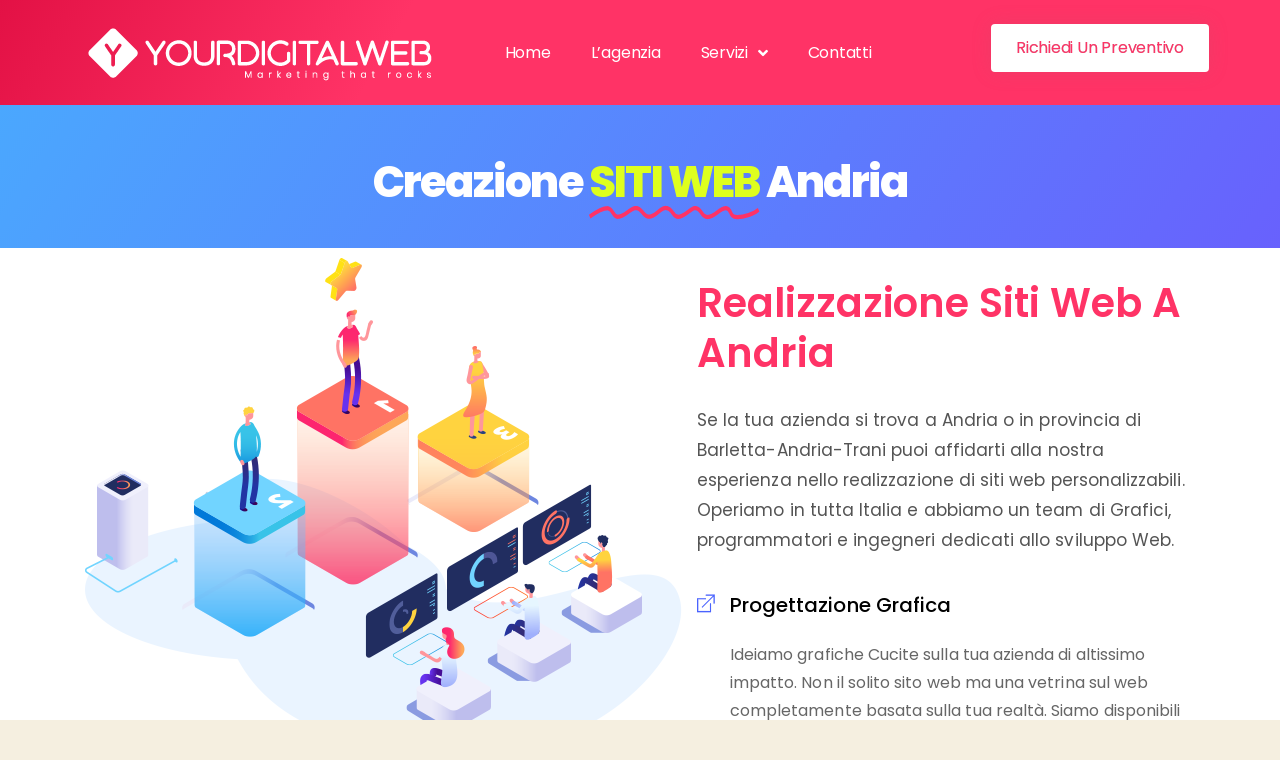

--- FILE ---
content_type: text/html; charset=UTF-8
request_url: https://digitalwebmarketing.agency/sviluppo-siti-web/creazione-siti-web-a-andria/
body_size: 16179
content:
<!DOCTYPE html>
<html lang="it-IT" prefix="og: https://ogp.me/ns#">
<head>
	<meta charset="UTF-8">
	<meta name="viewport" content="width=device-width, initial-scale=1.0, viewport-fit=cover" />			<style>img:is([sizes="auto" i], [sizes^="auto," i]) { contain-intrinsic-size: 3000px 1500px }</style>
	
<!-- Ottimizzazione per i motori di ricerca di Rank Math - https://rankmath.com/ -->
<title>Realizzazione Siti Web ed E-commerce a Andria</title>
<meta name="description" content="Creiamo siti web ed E-commerce a Andria personalizzati e adattabili ad ogni esigenza. Richiedici un preventivo senza impegno"/>
<meta name="robots" content="follow, index, max-snippet:-1, max-video-preview:-1, max-image-preview:large"/>
<link rel="canonical" href="https://digitalwebmarketing.agency/sviluppo-siti-web/creazione-siti-web-a-andria/" />
<meta property="og:locale" content="it_IT" />
<meta property="og:type" content="article" />
<meta property="og:title" content="Realizzazione Siti Web ed E-commerce a Andria" />
<meta property="og:description" content="Creiamo siti web ed E-commerce a Andria personalizzati e adattabili ad ogni esigenza. Richiedici un preventivo senza impegno" />
<meta property="og:url" content="https://digitalwebmarketing.agency/sviluppo-siti-web/creazione-siti-web-a-andria/" />
<meta property="og:site_name" content="Digital Web Marketing Milano" />
<meta name="twitter:card" content="summary_large_image" />
<meta name="twitter:title" content="Realizzazione Siti Web ed E-commerce a Andria" />
<meta name="twitter:description" content="Creiamo siti web ed E-commerce a Andria personalizzati e adattabili ad ogni esigenza. Richiedici un preventivo senza impegno" />
<meta name="twitter:label1" content="Tempo di lettura" />
<meta name="twitter:data1" content="Meno di un minuto" />
<!-- /Rank Math WordPress SEO plugin -->

<link rel='dns-prefetch' href='//www.googletagmanager.com' />
<link rel="alternate" type="application/rss+xml" title="Web Agency Milano &raquo; Feed" href="https://digitalwebmarketing.agency/feed/" />
<link rel="alternate" type="application/rss+xml" title="Web Agency Milano &raquo; Feed dei commenti" href="https://digitalwebmarketing.agency/comments/feed/" />
<link rel="alternate" type="application/rss+xml" title="Web Agency Milano &raquo; CREAZIONE SITI WEB A Andria Feed dei commenti" href="https://digitalwebmarketing.agency/sviluppo-siti-web/creazione-siti-web-a-andria/feed/" />
<script>
window._wpemojiSettings = {"baseUrl":"https:\/\/s.w.org\/images\/core\/emoji\/15.0.3\/72x72\/","ext":".png","svgUrl":"https:\/\/s.w.org\/images\/core\/emoji\/15.0.3\/svg\/","svgExt":".svg","source":{"concatemoji":"https:\/\/digitalwebmarketing.agency\/wp-includes\/js\/wp-emoji-release.min.js?ver=6.7.4"}};
/*! This file is auto-generated */
!function(i,n){var o,s,e;function c(e){try{var t={supportTests:e,timestamp:(new Date).valueOf()};sessionStorage.setItem(o,JSON.stringify(t))}catch(e){}}function p(e,t,n){e.clearRect(0,0,e.canvas.width,e.canvas.height),e.fillText(t,0,0);var t=new Uint32Array(e.getImageData(0,0,e.canvas.width,e.canvas.height).data),r=(e.clearRect(0,0,e.canvas.width,e.canvas.height),e.fillText(n,0,0),new Uint32Array(e.getImageData(0,0,e.canvas.width,e.canvas.height).data));return t.every(function(e,t){return e===r[t]})}function u(e,t,n){switch(t){case"flag":return n(e,"\ud83c\udff3\ufe0f\u200d\u26a7\ufe0f","\ud83c\udff3\ufe0f\u200b\u26a7\ufe0f")?!1:!n(e,"\ud83c\uddfa\ud83c\uddf3","\ud83c\uddfa\u200b\ud83c\uddf3")&&!n(e,"\ud83c\udff4\udb40\udc67\udb40\udc62\udb40\udc65\udb40\udc6e\udb40\udc67\udb40\udc7f","\ud83c\udff4\u200b\udb40\udc67\u200b\udb40\udc62\u200b\udb40\udc65\u200b\udb40\udc6e\u200b\udb40\udc67\u200b\udb40\udc7f");case"emoji":return!n(e,"\ud83d\udc26\u200d\u2b1b","\ud83d\udc26\u200b\u2b1b")}return!1}function f(e,t,n){var r="undefined"!=typeof WorkerGlobalScope&&self instanceof WorkerGlobalScope?new OffscreenCanvas(300,150):i.createElement("canvas"),a=r.getContext("2d",{willReadFrequently:!0}),o=(a.textBaseline="top",a.font="600 32px Arial",{});return e.forEach(function(e){o[e]=t(a,e,n)}),o}function t(e){var t=i.createElement("script");t.src=e,t.defer=!0,i.head.appendChild(t)}"undefined"!=typeof Promise&&(o="wpEmojiSettingsSupports",s=["flag","emoji"],n.supports={everything:!0,everythingExceptFlag:!0},e=new Promise(function(e){i.addEventListener("DOMContentLoaded",e,{once:!0})}),new Promise(function(t){var n=function(){try{var e=JSON.parse(sessionStorage.getItem(o));if("object"==typeof e&&"number"==typeof e.timestamp&&(new Date).valueOf()<e.timestamp+604800&&"object"==typeof e.supportTests)return e.supportTests}catch(e){}return null}();if(!n){if("undefined"!=typeof Worker&&"undefined"!=typeof OffscreenCanvas&&"undefined"!=typeof URL&&URL.createObjectURL&&"undefined"!=typeof Blob)try{var e="postMessage("+f.toString()+"("+[JSON.stringify(s),u.toString(),p.toString()].join(",")+"));",r=new Blob([e],{type:"text/javascript"}),a=new Worker(URL.createObjectURL(r),{name:"wpTestEmojiSupports"});return void(a.onmessage=function(e){c(n=e.data),a.terminate(),t(n)})}catch(e){}c(n=f(s,u,p))}t(n)}).then(function(e){for(var t in e)n.supports[t]=e[t],n.supports.everything=n.supports.everything&&n.supports[t],"flag"!==t&&(n.supports.everythingExceptFlag=n.supports.everythingExceptFlag&&n.supports[t]);n.supports.everythingExceptFlag=n.supports.everythingExceptFlag&&!n.supports.flag,n.DOMReady=!1,n.readyCallback=function(){n.DOMReady=!0}}).then(function(){return e}).then(function(){var e;n.supports.everything||(n.readyCallback(),(e=n.source||{}).concatemoji?t(e.concatemoji):e.wpemoji&&e.twemoji&&(t(e.twemoji),t(e.wpemoji)))}))}((window,document),window._wpemojiSettings);
</script>
<link rel='stylesheet' id='hfe-widgets-style-css' href='https://digitalwebmarketing.agency/wp-content/plugins/header-footer-elementor/inc/widgets-css/frontend.css?ver=2.7.0' media='all' />
<style id='wp-emoji-styles-inline-css'>

	img.wp-smiley, img.emoji {
		display: inline !important;
		border: none !important;
		box-shadow: none !important;
		height: 1em !important;
		width: 1em !important;
		margin: 0 0.07em !important;
		vertical-align: -0.1em !important;
		background: none !important;
		padding: 0 !important;
	}
</style>
<link rel='stylesheet' id='wp-block-library-css' href='https://digitalwebmarketing.agency/wp-includes/css/dist/block-library/style.min.css?ver=6.7.4' media='all' />
<style id='classic-theme-styles-inline-css'>
/*! This file is auto-generated */
.wp-block-button__link{color:#fff;background-color:#32373c;border-radius:9999px;box-shadow:none;text-decoration:none;padding:calc(.667em + 2px) calc(1.333em + 2px);font-size:1.125em}.wp-block-file__button{background:#32373c;color:#fff;text-decoration:none}
</style>
<style id='global-styles-inline-css'>
:root{--wp--preset--aspect-ratio--square: 1;--wp--preset--aspect-ratio--4-3: 4/3;--wp--preset--aspect-ratio--3-4: 3/4;--wp--preset--aspect-ratio--3-2: 3/2;--wp--preset--aspect-ratio--2-3: 2/3;--wp--preset--aspect-ratio--16-9: 16/9;--wp--preset--aspect-ratio--9-16: 9/16;--wp--preset--color--black: #000000;--wp--preset--color--cyan-bluish-gray: #abb8c3;--wp--preset--color--white: #ffffff;--wp--preset--color--pale-pink: #f78da7;--wp--preset--color--vivid-red: #cf2e2e;--wp--preset--color--luminous-vivid-orange: #ff6900;--wp--preset--color--luminous-vivid-amber: #fcb900;--wp--preset--color--light-green-cyan: #7bdcb5;--wp--preset--color--vivid-green-cyan: #00d084;--wp--preset--color--pale-cyan-blue: #8ed1fc;--wp--preset--color--vivid-cyan-blue: #0693e3;--wp--preset--color--vivid-purple: #9b51e0;--wp--preset--color--accent: #cd2653;--wp--preset--color--primary: #000000;--wp--preset--color--secondary: #6d6d6d;--wp--preset--color--subtle-background: #dcd7ca;--wp--preset--color--background: #f5efe0;--wp--preset--gradient--vivid-cyan-blue-to-vivid-purple: linear-gradient(135deg,rgba(6,147,227,1) 0%,rgb(155,81,224) 100%);--wp--preset--gradient--light-green-cyan-to-vivid-green-cyan: linear-gradient(135deg,rgb(122,220,180) 0%,rgb(0,208,130) 100%);--wp--preset--gradient--luminous-vivid-amber-to-luminous-vivid-orange: linear-gradient(135deg,rgba(252,185,0,1) 0%,rgba(255,105,0,1) 100%);--wp--preset--gradient--luminous-vivid-orange-to-vivid-red: linear-gradient(135deg,rgba(255,105,0,1) 0%,rgb(207,46,46) 100%);--wp--preset--gradient--very-light-gray-to-cyan-bluish-gray: linear-gradient(135deg,rgb(238,238,238) 0%,rgb(169,184,195) 100%);--wp--preset--gradient--cool-to-warm-spectrum: linear-gradient(135deg,rgb(74,234,220) 0%,rgb(151,120,209) 20%,rgb(207,42,186) 40%,rgb(238,44,130) 60%,rgb(251,105,98) 80%,rgb(254,248,76) 100%);--wp--preset--gradient--blush-light-purple: linear-gradient(135deg,rgb(255,206,236) 0%,rgb(152,150,240) 100%);--wp--preset--gradient--blush-bordeaux: linear-gradient(135deg,rgb(254,205,165) 0%,rgb(254,45,45) 50%,rgb(107,0,62) 100%);--wp--preset--gradient--luminous-dusk: linear-gradient(135deg,rgb(255,203,112) 0%,rgb(199,81,192) 50%,rgb(65,88,208) 100%);--wp--preset--gradient--pale-ocean: linear-gradient(135deg,rgb(255,245,203) 0%,rgb(182,227,212) 50%,rgb(51,167,181) 100%);--wp--preset--gradient--electric-grass: linear-gradient(135deg,rgb(202,248,128) 0%,rgb(113,206,126) 100%);--wp--preset--gradient--midnight: linear-gradient(135deg,rgb(2,3,129) 0%,rgb(40,116,252) 100%);--wp--preset--font-size--small: 18px;--wp--preset--font-size--medium: 20px;--wp--preset--font-size--large: 26.25px;--wp--preset--font-size--x-large: 42px;--wp--preset--font-size--normal: 21px;--wp--preset--font-size--larger: 32px;--wp--preset--spacing--20: 0.44rem;--wp--preset--spacing--30: 0.67rem;--wp--preset--spacing--40: 1rem;--wp--preset--spacing--50: 1.5rem;--wp--preset--spacing--60: 2.25rem;--wp--preset--spacing--70: 3.38rem;--wp--preset--spacing--80: 5.06rem;--wp--preset--shadow--natural: 6px 6px 9px rgba(0, 0, 0, 0.2);--wp--preset--shadow--deep: 12px 12px 50px rgba(0, 0, 0, 0.4);--wp--preset--shadow--sharp: 6px 6px 0px rgba(0, 0, 0, 0.2);--wp--preset--shadow--outlined: 6px 6px 0px -3px rgba(255, 255, 255, 1), 6px 6px rgba(0, 0, 0, 1);--wp--preset--shadow--crisp: 6px 6px 0px rgba(0, 0, 0, 1);}:where(.is-layout-flex){gap: 0.5em;}:where(.is-layout-grid){gap: 0.5em;}body .is-layout-flex{display: flex;}.is-layout-flex{flex-wrap: wrap;align-items: center;}.is-layout-flex > :is(*, div){margin: 0;}body .is-layout-grid{display: grid;}.is-layout-grid > :is(*, div){margin: 0;}:where(.wp-block-columns.is-layout-flex){gap: 2em;}:where(.wp-block-columns.is-layout-grid){gap: 2em;}:where(.wp-block-post-template.is-layout-flex){gap: 1.25em;}:where(.wp-block-post-template.is-layout-grid){gap: 1.25em;}.has-black-color{color: var(--wp--preset--color--black) !important;}.has-cyan-bluish-gray-color{color: var(--wp--preset--color--cyan-bluish-gray) !important;}.has-white-color{color: var(--wp--preset--color--white) !important;}.has-pale-pink-color{color: var(--wp--preset--color--pale-pink) !important;}.has-vivid-red-color{color: var(--wp--preset--color--vivid-red) !important;}.has-luminous-vivid-orange-color{color: var(--wp--preset--color--luminous-vivid-orange) !important;}.has-luminous-vivid-amber-color{color: var(--wp--preset--color--luminous-vivid-amber) !important;}.has-light-green-cyan-color{color: var(--wp--preset--color--light-green-cyan) !important;}.has-vivid-green-cyan-color{color: var(--wp--preset--color--vivid-green-cyan) !important;}.has-pale-cyan-blue-color{color: var(--wp--preset--color--pale-cyan-blue) !important;}.has-vivid-cyan-blue-color{color: var(--wp--preset--color--vivid-cyan-blue) !important;}.has-vivid-purple-color{color: var(--wp--preset--color--vivid-purple) !important;}.has-black-background-color{background-color: var(--wp--preset--color--black) !important;}.has-cyan-bluish-gray-background-color{background-color: var(--wp--preset--color--cyan-bluish-gray) !important;}.has-white-background-color{background-color: var(--wp--preset--color--white) !important;}.has-pale-pink-background-color{background-color: var(--wp--preset--color--pale-pink) !important;}.has-vivid-red-background-color{background-color: var(--wp--preset--color--vivid-red) !important;}.has-luminous-vivid-orange-background-color{background-color: var(--wp--preset--color--luminous-vivid-orange) !important;}.has-luminous-vivid-amber-background-color{background-color: var(--wp--preset--color--luminous-vivid-amber) !important;}.has-light-green-cyan-background-color{background-color: var(--wp--preset--color--light-green-cyan) !important;}.has-vivid-green-cyan-background-color{background-color: var(--wp--preset--color--vivid-green-cyan) !important;}.has-pale-cyan-blue-background-color{background-color: var(--wp--preset--color--pale-cyan-blue) !important;}.has-vivid-cyan-blue-background-color{background-color: var(--wp--preset--color--vivid-cyan-blue) !important;}.has-vivid-purple-background-color{background-color: var(--wp--preset--color--vivid-purple) !important;}.has-black-border-color{border-color: var(--wp--preset--color--black) !important;}.has-cyan-bluish-gray-border-color{border-color: var(--wp--preset--color--cyan-bluish-gray) !important;}.has-white-border-color{border-color: var(--wp--preset--color--white) !important;}.has-pale-pink-border-color{border-color: var(--wp--preset--color--pale-pink) !important;}.has-vivid-red-border-color{border-color: var(--wp--preset--color--vivid-red) !important;}.has-luminous-vivid-orange-border-color{border-color: var(--wp--preset--color--luminous-vivid-orange) !important;}.has-luminous-vivid-amber-border-color{border-color: var(--wp--preset--color--luminous-vivid-amber) !important;}.has-light-green-cyan-border-color{border-color: var(--wp--preset--color--light-green-cyan) !important;}.has-vivid-green-cyan-border-color{border-color: var(--wp--preset--color--vivid-green-cyan) !important;}.has-pale-cyan-blue-border-color{border-color: var(--wp--preset--color--pale-cyan-blue) !important;}.has-vivid-cyan-blue-border-color{border-color: var(--wp--preset--color--vivid-cyan-blue) !important;}.has-vivid-purple-border-color{border-color: var(--wp--preset--color--vivid-purple) !important;}.has-vivid-cyan-blue-to-vivid-purple-gradient-background{background: var(--wp--preset--gradient--vivid-cyan-blue-to-vivid-purple) !important;}.has-light-green-cyan-to-vivid-green-cyan-gradient-background{background: var(--wp--preset--gradient--light-green-cyan-to-vivid-green-cyan) !important;}.has-luminous-vivid-amber-to-luminous-vivid-orange-gradient-background{background: var(--wp--preset--gradient--luminous-vivid-amber-to-luminous-vivid-orange) !important;}.has-luminous-vivid-orange-to-vivid-red-gradient-background{background: var(--wp--preset--gradient--luminous-vivid-orange-to-vivid-red) !important;}.has-very-light-gray-to-cyan-bluish-gray-gradient-background{background: var(--wp--preset--gradient--very-light-gray-to-cyan-bluish-gray) !important;}.has-cool-to-warm-spectrum-gradient-background{background: var(--wp--preset--gradient--cool-to-warm-spectrum) !important;}.has-blush-light-purple-gradient-background{background: var(--wp--preset--gradient--blush-light-purple) !important;}.has-blush-bordeaux-gradient-background{background: var(--wp--preset--gradient--blush-bordeaux) !important;}.has-luminous-dusk-gradient-background{background: var(--wp--preset--gradient--luminous-dusk) !important;}.has-pale-ocean-gradient-background{background: var(--wp--preset--gradient--pale-ocean) !important;}.has-electric-grass-gradient-background{background: var(--wp--preset--gradient--electric-grass) !important;}.has-midnight-gradient-background{background: var(--wp--preset--gradient--midnight) !important;}.has-small-font-size{font-size: var(--wp--preset--font-size--small) !important;}.has-medium-font-size{font-size: var(--wp--preset--font-size--medium) !important;}.has-large-font-size{font-size: var(--wp--preset--font-size--large) !important;}.has-x-large-font-size{font-size: var(--wp--preset--font-size--x-large) !important;}
:where(.wp-block-post-template.is-layout-flex){gap: 1.25em;}:where(.wp-block-post-template.is-layout-grid){gap: 1.25em;}
:where(.wp-block-columns.is-layout-flex){gap: 2em;}:where(.wp-block-columns.is-layout-grid){gap: 2em;}
:root :where(.wp-block-pullquote){font-size: 1.5em;line-height: 1.6;}
</style>
<link rel='stylesheet' id='aep-preview-css' href='https://digitalwebmarketing.agency/wp-content/plugins/awesome-contact-form7-for-elementor/assets/css/style.css?ver=6.7.4' media='all' />
<link rel='stylesheet' id='wp-faq-schema-jquery-ui-css' href='https://digitalwebmarketing.agency/wp-content/plugins/faq-schema-for-pages-and-posts//css/jquery-ui.css?ver=2.0.0' media='all' />
<link rel='stylesheet' id='hfe-style-css' href='https://digitalwebmarketing.agency/wp-content/plugins/header-footer-elementor/assets/css/header-footer-elementor.css?ver=2.7.0' media='all' />
<link rel='stylesheet' id='elementor-icons-css' href='https://digitalwebmarketing.agency/wp-content/plugins/elementor/assets/lib/eicons/css/elementor-icons.min.css?ver=5.44.0' media='all' />
<link rel='stylesheet' id='elementor-frontend-css' href='https://digitalwebmarketing.agency/wp-content/plugins/elementor/assets/css/frontend.min.css?ver=3.33.2' media='all' />
<link rel='stylesheet' id='elementor-post-63-css' href='https://digitalwebmarketing.agency/wp-content/uploads/elementor/css/post-63.css?ver=1769163078' media='all' />
<link rel='stylesheet' id='twentytwenty-style-css' href='https://digitalwebmarketing.agency/wp-content/themes/twentytwenty/style.css?ver=2.8' media='all' />
<style id='twentytwenty-style-inline-css'>
.color-accent,.color-accent-hover:hover,.color-accent-hover:focus,:root .has-accent-color,.has-drop-cap:not(:focus):first-letter,.wp-block-button.is-style-outline,a { color: #cd2653; }blockquote,.border-color-accent,.border-color-accent-hover:hover,.border-color-accent-hover:focus { border-color: #cd2653; }button,.button,.faux-button,.wp-block-button__link,.wp-block-file .wp-block-file__button,input[type="button"],input[type="reset"],input[type="submit"],.bg-accent,.bg-accent-hover:hover,.bg-accent-hover:focus,:root .has-accent-background-color,.comment-reply-link { background-color: #cd2653; }.fill-children-accent,.fill-children-accent * { fill: #cd2653; }body,.entry-title a,:root .has-primary-color { color: #000000; }:root .has-primary-background-color { background-color: #000000; }cite,figcaption,.wp-caption-text,.post-meta,.entry-content .wp-block-archives li,.entry-content .wp-block-categories li,.entry-content .wp-block-latest-posts li,.wp-block-latest-comments__comment-date,.wp-block-latest-posts__post-date,.wp-block-embed figcaption,.wp-block-image figcaption,.wp-block-pullquote cite,.comment-metadata,.comment-respond .comment-notes,.comment-respond .logged-in-as,.pagination .dots,.entry-content hr:not(.has-background),hr.styled-separator,:root .has-secondary-color { color: #6d6d6d; }:root .has-secondary-background-color { background-color: #6d6d6d; }pre,fieldset,input,textarea,table,table *,hr { border-color: #dcd7ca; }caption,code,code,kbd,samp,.wp-block-table.is-style-stripes tbody tr:nth-child(odd),:root .has-subtle-background-background-color { background-color: #dcd7ca; }.wp-block-table.is-style-stripes { border-bottom-color: #dcd7ca; }.wp-block-latest-posts.is-grid li { border-top-color: #dcd7ca; }:root .has-subtle-background-color { color: #dcd7ca; }body:not(.overlay-header) .primary-menu > li > a,body:not(.overlay-header) .primary-menu > li > .icon,.modal-menu a,.footer-menu a, .footer-widgets a:where(:not(.wp-block-button__link)),#site-footer .wp-block-button.is-style-outline,.wp-block-pullquote:before,.singular:not(.overlay-header) .entry-header a,.archive-header a,.header-footer-group .color-accent,.header-footer-group .color-accent-hover:hover { color: #cd2653; }.social-icons a,#site-footer button:not(.toggle),#site-footer .button,#site-footer .faux-button,#site-footer .wp-block-button__link,#site-footer .wp-block-file__button,#site-footer input[type="button"],#site-footer input[type="reset"],#site-footer input[type="submit"] { background-color: #cd2653; }.header-footer-group,body:not(.overlay-header) #site-header .toggle,.menu-modal .toggle { color: #000000; }body:not(.overlay-header) .primary-menu ul { background-color: #000000; }body:not(.overlay-header) .primary-menu > li > ul:after { border-bottom-color: #000000; }body:not(.overlay-header) .primary-menu ul ul:after { border-left-color: #000000; }.site-description,body:not(.overlay-header) .toggle-inner .toggle-text,.widget .post-date,.widget .rss-date,.widget_archive li,.widget_categories li,.widget cite,.widget_pages li,.widget_meta li,.widget_nav_menu li,.powered-by-wordpress,.footer-credits .privacy-policy,.to-the-top,.singular .entry-header .post-meta,.singular:not(.overlay-header) .entry-header .post-meta a { color: #6d6d6d; }.header-footer-group pre,.header-footer-group fieldset,.header-footer-group input,.header-footer-group textarea,.header-footer-group table,.header-footer-group table *,.footer-nav-widgets-wrapper,#site-footer,.menu-modal nav *,.footer-widgets-outer-wrapper,.footer-top { border-color: #dcd7ca; }.header-footer-group table caption,body:not(.overlay-header) .header-inner .toggle-wrapper::before { background-color: #dcd7ca; }
</style>
<link rel='stylesheet' id='twentytwenty-fonts-css' href='https://digitalwebmarketing.agency/wp-content/themes/twentytwenty/assets/css/font-inter.css?ver=2.8' media='all' />
<link rel='stylesheet' id='twentytwenty-print-style-css' href='https://digitalwebmarketing.agency/wp-content/themes/twentytwenty/print.css?ver=2.8' media='print' />
<link rel='stylesheet' id='widget-image-css' href='https://digitalwebmarketing.agency/wp-content/plugins/elementor/assets/css/widget-image.min.css?ver=3.33.2' media='all' />
<link rel='stylesheet' id='widget-nav-menu-css' href='https://digitalwebmarketing.agency/wp-content/plugins/elementor-pro/assets/css/widget-nav-menu.min.css?ver=3.33.1' media='all' />
<link rel='stylesheet' id='widget-social-icons-css' href='https://digitalwebmarketing.agency/wp-content/plugins/elementor/assets/css/widget-social-icons.min.css?ver=3.33.2' media='all' />
<link rel='stylesheet' id='e-apple-webkit-css' href='https://digitalwebmarketing.agency/wp-content/plugins/elementor/assets/css/conditionals/apple-webkit.min.css?ver=3.33.2' media='all' />
<link rel='stylesheet' id='widget-heading-css' href='https://digitalwebmarketing.agency/wp-content/plugins/elementor/assets/css/widget-heading.min.css?ver=3.33.2' media='all' />
<link rel='stylesheet' id='widget-icon-list-css' href='https://digitalwebmarketing.agency/wp-content/plugins/elementor/assets/css/widget-icon-list.min.css?ver=3.33.2' media='all' />
<link rel='stylesheet' id='widget-animated-headline-css' href='https://digitalwebmarketing.agency/wp-content/plugins/elementor-pro/assets/css/widget-animated-headline.min.css?ver=3.33.1' media='all' />
<link rel='stylesheet' id='e-animation-fadeIn-css' href='https://digitalwebmarketing.agency/wp-content/plugins/elementor/assets/lib/animations/styles/fadeIn.min.css?ver=3.33.2' media='all' />
<link rel='stylesheet' id='widget-progress-css' href='https://digitalwebmarketing.agency/wp-content/plugins/elementor/assets/css/widget-progress.min.css?ver=3.33.2' media='all' />
<link rel='stylesheet' id='e-animation-bounceIn-css' href='https://digitalwebmarketing.agency/wp-content/plugins/elementor/assets/lib/animations/styles/bounceIn.min.css?ver=3.33.2' media='all' />
<link rel='stylesheet' id='e-animation-float-css' href='https://digitalwebmarketing.agency/wp-content/plugins/elementor/assets/lib/animations/styles/e-animation-float.min.css?ver=3.33.2' media='all' />
<link rel='stylesheet' id='elementor-post-300-css' href='https://digitalwebmarketing.agency/wp-content/uploads/elementor/css/post-300.css?ver=1769163079' media='all' />
<link rel='stylesheet' id='elementor-post-230-css' href='https://digitalwebmarketing.agency/wp-content/uploads/elementor/css/post-230.css?ver=1769163079' media='all' />
<link rel='stylesheet' id='elementor-post-585-css' href='https://digitalwebmarketing.agency/wp-content/uploads/elementor/css/post-585.css?ver=1769163079' media='all' />
<link rel='stylesheet' id='hfe-elementor-icons-css' href='https://digitalwebmarketing.agency/wp-content/plugins/elementor/assets/lib/eicons/css/elementor-icons.min.css?ver=5.34.0' media='all' />
<link rel='stylesheet' id='hfe-icons-list-css' href='https://digitalwebmarketing.agency/wp-content/plugins/elementor/assets/css/widget-icon-list.min.css?ver=3.24.3' media='all' />
<link rel='stylesheet' id='hfe-social-icons-css' href='https://digitalwebmarketing.agency/wp-content/plugins/elementor/assets/css/widget-social-icons.min.css?ver=3.24.0' media='all' />
<link rel='stylesheet' id='hfe-social-share-icons-brands-css' href='https://digitalwebmarketing.agency/wp-content/plugins/elementor/assets/lib/font-awesome/css/brands.css?ver=5.15.3' media='all' />
<link rel='stylesheet' id='hfe-social-share-icons-fontawesome-css' href='https://digitalwebmarketing.agency/wp-content/plugins/elementor/assets/lib/font-awesome/css/fontawesome.css?ver=5.15.3' media='all' />
<link rel='stylesheet' id='hfe-nav-menu-icons-css' href='https://digitalwebmarketing.agency/wp-content/plugins/elementor/assets/lib/font-awesome/css/solid.css?ver=5.15.3' media='all' />
<link rel='stylesheet' id='hfe-widget-blockquote-css' href='https://digitalwebmarketing.agency/wp-content/plugins/elementor-pro/assets/css/widget-blockquote.min.css?ver=3.25.0' media='all' />
<link rel='stylesheet' id='hfe-mega-menu-css' href='https://digitalwebmarketing.agency/wp-content/plugins/elementor-pro/assets/css/widget-mega-menu.min.css?ver=3.26.2' media='all' />
<link rel='stylesheet' id='hfe-nav-menu-widget-css' href='https://digitalwebmarketing.agency/wp-content/plugins/elementor-pro/assets/css/widget-nav-menu.min.css?ver=3.26.0' media='all' />
<link rel='stylesheet' id='elementor-gf-roboto-css' href='https://fonts.googleapis.com/css?family=Roboto:100,100italic,200,200italic,300,300italic,400,400italic,500,500italic,600,600italic,700,700italic,800,800italic,900,900italic&#038;display=auto' media='all' />
<link rel='stylesheet' id='elementor-gf-robotoslab-css' href='https://fonts.googleapis.com/css?family=Roboto+Slab:100,100italic,200,200italic,300,300italic,400,400italic,500,500italic,600,600italic,700,700italic,800,800italic,900,900italic&#038;display=auto' media='all' />
<link rel='stylesheet' id='elementor-gf-poppins-css' href='https://fonts.googleapis.com/css?family=Poppins:100,100italic,200,200italic,300,300italic,400,400italic,500,500italic,600,600italic,700,700italic,800,800italic,900,900italic&#038;display=auto' media='all' />
<link rel='stylesheet' id='elementor-icons-shared-0-css' href='https://digitalwebmarketing.agency/wp-content/plugins/elementor/assets/lib/font-awesome/css/fontawesome.min.css?ver=5.15.3' media='all' />
<link rel='stylesheet' id='elementor-icons-fa-solid-css' href='https://digitalwebmarketing.agency/wp-content/plugins/elementor/assets/lib/font-awesome/css/solid.min.css?ver=5.15.3' media='all' />
<link rel='stylesheet' id='elementor-icons-fa-brands-css' href='https://digitalwebmarketing.agency/wp-content/plugins/elementor/assets/lib/font-awesome/css/brands.min.css?ver=5.15.3' media='all' />
<script src="https://digitalwebmarketing.agency/wp-includes/js/jquery/jquery.min.js?ver=3.7.1" id="jquery-core-js"></script>
<script src="https://digitalwebmarketing.agency/wp-includes/js/jquery/jquery-migrate.min.js?ver=3.4.1" id="jquery-migrate-js"></script>
<script id="jquery-js-after">
!function($){"use strict";$(document).ready(function(){$(this).scrollTop()>100&&$(".hfe-scroll-to-top-wrap").removeClass("hfe-scroll-to-top-hide"),$(window).scroll(function(){$(this).scrollTop()<100?$(".hfe-scroll-to-top-wrap").fadeOut(300):$(".hfe-scroll-to-top-wrap").fadeIn(300)}),$(".hfe-scroll-to-top-wrap").on("click",function(){$("html, body").animate({scrollTop:0},300);return!1})})}(jQuery);
!function($){'use strict';$(document).ready(function(){var bar=$('.hfe-reading-progress-bar');if(!bar.length)return;$(window).on('scroll',function(){var s=$(window).scrollTop(),d=$(document).height()-$(window).height(),p=d? s/d*100:0;bar.css('width',p+'%')});});}(jQuery);
</script>
<script src="https://digitalwebmarketing.agency/wp-content/themes/twentytwenty/assets/js/index.js?ver=2.8" id="twentytwenty-js-js" defer data-wp-strategy="defer"></script>
<link rel="https://api.w.org/" href="https://digitalwebmarketing.agency/wp-json/" /><link rel="alternate" title="JSON" type="application/json" href="https://digitalwebmarketing.agency/wp-json/wp/v2/pages/2837" /><link rel="EditURI" type="application/rsd+xml" title="RSD" href="https://digitalwebmarketing.agency/xmlrpc.php?rsd" />
<meta name="generator" content="WordPress 6.7.4" />
<link rel='shortlink' href='https://digitalwebmarketing.agency/?p=2837' />
<link rel="alternate" title="oEmbed (JSON)" type="application/json+oembed" href="https://digitalwebmarketing.agency/wp-json/oembed/1.0/embed?url=https%3A%2F%2Fdigitalwebmarketing.agency%2Fsviluppo-siti-web%2Fcreazione-siti-web-a-andria%2F" />
<link rel="alternate" title="oEmbed (XML)" type="text/xml+oembed" href="https://digitalwebmarketing.agency/wp-json/oembed/1.0/embed?url=https%3A%2F%2Fdigitalwebmarketing.agency%2Fsviluppo-siti-web%2Fcreazione-siti-web-a-andria%2F&#038;format=xml" />
<!-- start Simple Custom CSS and JS -->
<style>
.grecaptcha-badge { 
    visibility: hidden;
} 

</style>
<!-- end Simple Custom CSS and JS -->

		<!-- GA Google Analytics @ https://m0n.co/ga -->
		<script async src="https://www.googletagmanager.com/gtag/js?id=UA-179501520-1"></script>
		<script>
			window.dataLayer = window.dataLayer || [];
			function gtag(){dataLayer.push(arguments);}
			gtag('js', new Date());
			gtag('config', 'UA-179501520-1');
		</script>

	<meta name="generator" content="Site Kit by Google 1.166.0" />	<script>document.documentElement.className = document.documentElement.className.replace( 'no-js', 'js' );</script>
	<meta name="generator" content="Elementor 3.33.2; features: additional_custom_breakpoints; settings: css_print_method-external, google_font-enabled, font_display-auto">
			<style>
				.e-con.e-parent:nth-of-type(n+4):not(.e-lazyloaded):not(.e-no-lazyload),
				.e-con.e-parent:nth-of-type(n+4):not(.e-lazyloaded):not(.e-no-lazyload) * {
					background-image: none !important;
				}
				@media screen and (max-height: 1024px) {
					.e-con.e-parent:nth-of-type(n+3):not(.e-lazyloaded):not(.e-no-lazyload),
					.e-con.e-parent:nth-of-type(n+3):not(.e-lazyloaded):not(.e-no-lazyload) * {
						background-image: none !important;
					}
				}
				@media screen and (max-height: 640px) {
					.e-con.e-parent:nth-of-type(n+2):not(.e-lazyloaded):not(.e-no-lazyload),
					.e-con.e-parent:nth-of-type(n+2):not(.e-lazyloaded):not(.e-no-lazyload) * {
						background-image: none !important;
					}
				}
			</style>
			<link rel="icon" href="https://digitalwebmarketing.agency/wp-content/uploads/2020/09/homethree-icon-5.png" sizes="32x32" />
<link rel="icon" href="https://digitalwebmarketing.agency/wp-content/uploads/2020/09/homethree-icon-5.png" sizes="192x192" />
<link rel="apple-touch-icon" href="https://digitalwebmarketing.agency/wp-content/uploads/2020/09/homethree-icon-5.png" />
<meta name="msapplication-TileImage" content="https://digitalwebmarketing.agency/wp-content/uploads/2020/09/homethree-icon-5.png" />
</head>
<body class="page-template-default page page-id-2837 page-child parent-pageid-379 wp-embed-responsive ehf-template-twentytwenty ehf-stylesheet-twentytwenty singular enable-search-modal missing-post-thumbnail has-no-pagination showing-comments show-avatars footer-top-hidden elementor-default elementor-template-full-width elementor-kit-63 elementor-page-585">
<a class="skip-link screen-reader-text" href="#site-content">Salta al contenuto</a>		<header data-elementor-type="header" data-elementor-id="300" class="elementor elementor-300 elementor-location-header" data-elementor-post-type="elementor_library">
					<section class="elementor-section elementor-top-section elementor-element elementor-element-25aeacb elementor-section-stretched elementor-section-boxed elementor-section-height-default elementor-section-height-default" data-id="25aeacb" data-element_type="section" data-settings="{&quot;stretch_section&quot;:&quot;section-stretched&quot;,&quot;background_background&quot;:&quot;gradient&quot;}">
						<div class="elementor-container elementor-column-gap-default">
					<div class="elementor-column elementor-col-33 elementor-top-column elementor-element elementor-element-36f4f87" data-id="36f4f87" data-element_type="column">
			<div class="elementor-widget-wrap elementor-element-populated">
						<div class="elementor-element elementor-element-352b644 elementor-widget elementor-widget-image" data-id="352b644" data-element_type="widget" data-widget_type="image.default">
				<div class="elementor-widget-container">
																<a href="https://digitalwebmarketing.agency">
							<img width="345" height="70" src="https://digitalwebmarketing.agency/wp-content/uploads/2020/09/YourDigitalWeb-Logo-1.png" class="attachment-large size-large wp-image-236" alt="" srcset="https://digitalwebmarketing.agency/wp-content/uploads/2020/09/YourDigitalWeb-Logo-1.png 345w, https://digitalwebmarketing.agency/wp-content/uploads/2020/09/YourDigitalWeb-Logo-1-300x61.png 300w" sizes="(max-width: 345px) 100vw, 345px" />								</a>
															</div>
				</div>
					</div>
		</div>
				<div class="elementor-column elementor-col-33 elementor-top-column elementor-element elementor-element-c2fb278" data-id="c2fb278" data-element_type="column">
			<div class="elementor-widget-wrap elementor-element-populated">
						<div class="elementor-element elementor-element-fac75a1 elementor-nav-menu__align-center elementor-nav-menu--dropdown-tablet elementor-nav-menu__text-align-aside elementor-nav-menu--toggle elementor-nav-menu--burger elementor-widget elementor-widget-nav-menu" data-id="fac75a1" data-element_type="widget" data-settings="{&quot;submenu_icon&quot;:{&quot;value&quot;:&quot;&lt;i class=\&quot;fas fa-angle-down\&quot; aria-hidden=\&quot;true\&quot;&gt;&lt;\/i&gt;&quot;,&quot;library&quot;:&quot;fa-solid&quot;},&quot;layout&quot;:&quot;horizontal&quot;,&quot;toggle&quot;:&quot;burger&quot;}" data-widget_type="nav-menu.default">
				<div class="elementor-widget-container">
								<nav aria-label="Menu" class="elementor-nav-menu--main elementor-nav-menu__container elementor-nav-menu--layout-horizontal e--pointer-underline e--animation-fade">
				<ul id="menu-1-fac75a1" class="elementor-nav-menu"><li class="menu-item menu-item-type-custom menu-item-object-custom menu-item-home menu-item-173"><a href="https://digitalwebmarketing.agency/" class="elementor-item">Home</a></li>
<li class="menu-item menu-item-type-post_type menu-item-object-page menu-item-361"><a href="https://digitalwebmarketing.agency/agenzia-digital/" class="elementor-item">L&#8217;agenzia</a></li>
<li class="menu-item menu-item-type-custom menu-item-object-custom menu-item-has-children menu-item-362"><a href="#" class="elementor-item elementor-item-anchor">Servizi</a>
<ul class="sub-menu elementor-nav-menu--dropdown">
	<li class="menu-item menu-item-type-post_type menu-item-object-page menu-item-562"><a href="https://digitalwebmarketing.agency/consulente-seo/" class="elementor-sub-item">Consulente SEO</a></li>
	<li class="menu-item menu-item-type-post_type menu-item-object-page menu-item-363"><a href="https://digitalwebmarketing.agency/servizi-seo/" class="elementor-sub-item">Servizi SEO</a></li>
	<li class="menu-item menu-item-type-post_type menu-item-object-page menu-item-455"><a href="https://digitalwebmarketing.agency/link-building/" class="elementor-sub-item">Link Building</a></li>
	<li class="menu-item menu-item-type-post_type menu-item-object-page menu-item-454"><a href="https://digitalwebmarketing.agency/pulizia-delle-serp/" class="elementor-sub-item">Pulizia delle SERP</a></li>
	<li class="menu-item menu-item-type-post_type menu-item-object-page menu-item-403"><a href="https://digitalwebmarketing.agency/campagne-facebook-ads/" class="elementor-sub-item">Campagne Facebook ADS</a></li>
	<li class="menu-item menu-item-type-post_type menu-item-object-page menu-item-413"><a href="https://digitalwebmarketing.agency/campagne-google-ads/" class="elementor-sub-item">Campagne Google ADS</a></li>
	<li class="menu-item menu-item-type-post_type menu-item-object-page menu-item-462"><a href="https://digitalwebmarketing.agency/consulenza-e-commerce/" class="elementor-sub-item">Consulenza E-commerce</a></li>
	<li class="menu-item menu-item-type-post_type menu-item-object-page menu-item-425"><a href="https://digitalwebmarketing.agency/agenzia-digital-pr/" class="elementor-sub-item">Servizi di Digital PR</a></li>
	<li class="menu-item menu-item-type-post_type menu-item-object-page current-page-ancestor menu-item-391"><a href="https://digitalwebmarketing.agency/sviluppo-siti-web/" class="elementor-sub-item">Sviluppo siti Web</a></li>
	<li class="menu-item menu-item-type-post_type menu-item-object-page menu-item-436"><a href="https://digitalwebmarketing.agency/creazione-e-commerce/" class="elementor-sub-item">Creazione E-commerce</a></li>
	<li class="menu-item menu-item-type-post_type menu-item-object-page menu-item-473"><a href="https://digitalwebmarketing.agency/sviluppo-app-mobile/" class="elementor-sub-item">Sviluppo App Mobile</a></li>
</ul>
</li>
<li class="menu-item menu-item-type-custom menu-item-object-custom menu-item-324"><a href="https://digitalwebmarketing.agency/contattaci/" class="elementor-item">Contatti</a></li>
</ul>			</nav>
					<div class="elementor-menu-toggle" role="button" tabindex="0" aria-label="Menu di commutazione" aria-expanded="false">
			<i aria-hidden="true" role="presentation" class="elementor-menu-toggle__icon--open eicon-menu-bar"></i><i aria-hidden="true" role="presentation" class="elementor-menu-toggle__icon--close eicon-close"></i>		</div>
					<nav class="elementor-nav-menu--dropdown elementor-nav-menu__container" aria-hidden="true">
				<ul id="menu-2-fac75a1" class="elementor-nav-menu"><li class="menu-item menu-item-type-custom menu-item-object-custom menu-item-home menu-item-173"><a href="https://digitalwebmarketing.agency/" class="elementor-item" tabindex="-1">Home</a></li>
<li class="menu-item menu-item-type-post_type menu-item-object-page menu-item-361"><a href="https://digitalwebmarketing.agency/agenzia-digital/" class="elementor-item" tabindex="-1">L&#8217;agenzia</a></li>
<li class="menu-item menu-item-type-custom menu-item-object-custom menu-item-has-children menu-item-362"><a href="#" class="elementor-item elementor-item-anchor" tabindex="-1">Servizi</a>
<ul class="sub-menu elementor-nav-menu--dropdown">
	<li class="menu-item menu-item-type-post_type menu-item-object-page menu-item-562"><a href="https://digitalwebmarketing.agency/consulente-seo/" class="elementor-sub-item" tabindex="-1">Consulente SEO</a></li>
	<li class="menu-item menu-item-type-post_type menu-item-object-page menu-item-363"><a href="https://digitalwebmarketing.agency/servizi-seo/" class="elementor-sub-item" tabindex="-1">Servizi SEO</a></li>
	<li class="menu-item menu-item-type-post_type menu-item-object-page menu-item-455"><a href="https://digitalwebmarketing.agency/link-building/" class="elementor-sub-item" tabindex="-1">Link Building</a></li>
	<li class="menu-item menu-item-type-post_type menu-item-object-page menu-item-454"><a href="https://digitalwebmarketing.agency/pulizia-delle-serp/" class="elementor-sub-item" tabindex="-1">Pulizia delle SERP</a></li>
	<li class="menu-item menu-item-type-post_type menu-item-object-page menu-item-403"><a href="https://digitalwebmarketing.agency/campagne-facebook-ads/" class="elementor-sub-item" tabindex="-1">Campagne Facebook ADS</a></li>
	<li class="menu-item menu-item-type-post_type menu-item-object-page menu-item-413"><a href="https://digitalwebmarketing.agency/campagne-google-ads/" class="elementor-sub-item" tabindex="-1">Campagne Google ADS</a></li>
	<li class="menu-item menu-item-type-post_type menu-item-object-page menu-item-462"><a href="https://digitalwebmarketing.agency/consulenza-e-commerce/" class="elementor-sub-item" tabindex="-1">Consulenza E-commerce</a></li>
	<li class="menu-item menu-item-type-post_type menu-item-object-page menu-item-425"><a href="https://digitalwebmarketing.agency/agenzia-digital-pr/" class="elementor-sub-item" tabindex="-1">Servizi di Digital PR</a></li>
	<li class="menu-item menu-item-type-post_type menu-item-object-page current-page-ancestor menu-item-391"><a href="https://digitalwebmarketing.agency/sviluppo-siti-web/" class="elementor-sub-item" tabindex="-1">Sviluppo siti Web</a></li>
	<li class="menu-item menu-item-type-post_type menu-item-object-page menu-item-436"><a href="https://digitalwebmarketing.agency/creazione-e-commerce/" class="elementor-sub-item" tabindex="-1">Creazione E-commerce</a></li>
	<li class="menu-item menu-item-type-post_type menu-item-object-page menu-item-473"><a href="https://digitalwebmarketing.agency/sviluppo-app-mobile/" class="elementor-sub-item" tabindex="-1">Sviluppo App Mobile</a></li>
</ul>
</li>
<li class="menu-item menu-item-type-custom menu-item-object-custom menu-item-324"><a href="https://digitalwebmarketing.agency/contattaci/" class="elementor-item" tabindex="-1">Contatti</a></li>
</ul>			</nav>
						</div>
				</div>
					</div>
		</div>
				<div class="elementor-column elementor-col-33 elementor-top-column elementor-element elementor-element-733bfc9" data-id="733bfc9" data-element_type="column">
			<div class="elementor-widget-wrap elementor-element-populated">
						<div class="elementor-element elementor-element-28cfdb7 elementor-align-right elementor-tablet-align-center elementor-mobile-align-center elementor-widget elementor-widget-button" data-id="28cfdb7" data-element_type="widget" data-widget_type="button.default">
				<div class="elementor-widget-container">
									<div class="elementor-button-wrapper">
					<a class="elementor-button elementor-button-link elementor-size-sm" href="https://digitalwebmarketing.agency/contattaci/">
						<span class="elementor-button-content-wrapper">
									<span class="elementor-button-text">Richiedi un preventivo</span>
					</span>
					</a>
				</div>
								</div>
				</div>
					</div>
		</div>
					</div>
		</section>
				</header>
				<div data-elementor-type="single-page" data-elementor-id="585" class="elementor elementor-585 elementor-location-single post-2837 page type-page status-publish hentry" data-elementor-post-type="elementor_library">
					<section class="elementor-section elementor-top-section elementor-element elementor-element-3563fc28 elementor-section-boxed elementor-section-height-default elementor-section-height-default" data-id="3563fc28" data-element_type="section" data-settings="{&quot;background_background&quot;:&quot;gradient&quot;}">
							<div class="elementor-background-overlay"></div>
							<div class="elementor-container elementor-column-gap-default">
					<div class="elementor-column elementor-col-100 elementor-top-column elementor-element elementor-element-46011cd9" data-id="46011cd9" data-element_type="column">
			<div class="elementor-widget-wrap elementor-element-populated">
						<div class="elementor-element elementor-element-f61999b elementor-headline--style-highlight elementor-widget elementor-widget-animated-headline" data-id="f61999b" data-element_type="widget" data-settings="{&quot;marker&quot;:&quot;curly&quot;,&quot;highlighted_text&quot;:&quot;SITI WEB&quot;,&quot;headline_style&quot;:&quot;highlight&quot;,&quot;loop&quot;:&quot;yes&quot;,&quot;highlight_animation_duration&quot;:1200,&quot;highlight_iteration_delay&quot;:8000}" data-widget_type="animated-headline.default">
				<div class="elementor-widget-container">
							<h1 class="elementor-headline">
					<span class="elementor-headline-plain-text elementor-headline-text-wrapper">Creazione</span>
				<span class="elementor-headline-dynamic-wrapper elementor-headline-text-wrapper">
					<span class="elementor-headline-dynamic-text elementor-headline-text-active">SITI WEB</span>
				</span>
					<span class="elementor-headline-plain-text elementor-headline-text-wrapper">Andria</span>
					</h1>
						</div>
				</div>
					</div>
		</div>
					</div>
		</section>
				<section class="elementor-section elementor-top-section elementor-element elementor-element-2fd6046b elementor-section-boxed elementor-section-height-default elementor-section-height-default" data-id="2fd6046b" data-element_type="section" data-settings="{&quot;background_background&quot;:&quot;classic&quot;}">
						<div class="elementor-container elementor-column-gap-default">
					<div class="elementor-column elementor-col-50 elementor-top-column elementor-element elementor-element-60cf0987" data-id="60cf0987" data-element_type="column">
			<div class="elementor-widget-wrap elementor-element-populated">
						<div class="elementor-element elementor-element-689f6ff9 elementor-invisible elementor-widget elementor-widget-image" data-id="689f6ff9" data-element_type="widget" data-settings="{&quot;_animation&quot;:&quot;fadeIn&quot;,&quot;_animation_delay&quot;:200}" data-widget_type="image.default">
				<div class="elementor-widget-container">
															<img fetchpriority="high" width="597" height="496" src="https://digitalwebmarketing.agency/wp-content/uploads/2020/09/homeone-img-71.png" class="attachment-full size-full wp-image-78" alt="" srcset="https://digitalwebmarketing.agency/wp-content/uploads/2020/09/homeone-img-71.png 597w, https://digitalwebmarketing.agency/wp-content/uploads/2020/09/homeone-img-71-300x249.png 300w, https://digitalwebmarketing.agency/wp-content/uploads/2020/09/homeone-img-71-500x415.png 500w" sizes="(max-width: 597px) 100vw, 597px" />															</div>
				</div>
					</div>
		</div>
				<div class="elementor-column elementor-col-50 elementor-top-column elementor-element elementor-element-7ff7a377" data-id="7ff7a377" data-element_type="column">
			<div class="elementor-widget-wrap elementor-element-populated">
						<div class="elementor-element elementor-element-7ae24b85 elementor-widget elementor-widget-heading" data-id="7ae24b85" data-element_type="widget" data-widget_type="heading.default">
				<div class="elementor-widget-container">
					<h2 class="elementor-heading-title elementor-size-default">Realizzazione siti web a Andria</h2>				</div>
				</div>
				<div class="elementor-element elementor-element-a63c68 elementor-widget elementor-widget-heading" data-id="a63c68" data-element_type="widget" data-widget_type="heading.default">
				<div class="elementor-widget-container">
					<h4 class="elementor-heading-title elementor-size-default">Se la tua azienda si trova a Andria o in provincia di Barletta-Andria-Trani puoi affidarti alla nostra esperienza nello realizzazione di siti web personalizzabili. Operiamo in tutta Italia e abbiamo un team di Grafici, programmatori e ingegneri dedicati allo sviluppo Web.</h4>				</div>
				</div>
				<section class="elementor-section elementor-inner-section elementor-element elementor-element-2d60ecfe elementor-section-boxed elementor-section-height-default elementor-section-height-default" data-id="2d60ecfe" data-element_type="section">
						<div class="elementor-container elementor-column-gap-default">
					<div class="elementor-column elementor-col-50 elementor-inner-column elementor-element elementor-element-6e0a8254" data-id="6e0a8254" data-element_type="column">
			<div class="elementor-widget-wrap elementor-element-populated">
						<div class="elementor-element elementor-element-689b33eb elementor-widget elementor-widget-image" data-id="689b33eb" data-element_type="widget" data-widget_type="image.default">
				<div class="elementor-widget-container">
															<img width="18" height="19" src="https://digitalwebmarketing.agency/wp-content/uploads/2020/09/symbol1.png" class="attachment-full size-full wp-image-42" alt="" />															</div>
				</div>
					</div>
		</div>
				<div class="elementor-column elementor-col-50 elementor-inner-column elementor-element elementor-element-74eafb38" data-id="74eafb38" data-element_type="column">
			<div class="elementor-widget-wrap elementor-element-populated">
						<div class="elementor-element elementor-element-6f051859 elementor-widget elementor-widget-heading" data-id="6f051859" data-element_type="widget" data-widget_type="heading.default">
				<div class="elementor-widget-container">
					<h3 class="elementor-heading-title elementor-size-default">Progettazione Grafica</h3>				</div>
				</div>
				<div class="elementor-element elementor-element-4d2bb0f9 elementor-widget elementor-widget-text-editor" data-id="4d2bb0f9" data-element_type="widget" data-widget_type="text-editor.default">
				<div class="elementor-widget-container">
									 Ideiamo  grafiche  Cucite sulla tua azienda di altissimo impatto. Non il solito sito web ma una vetrina sul web completamente basata sulla tua realtà.  Siamo disponibili su Andria e forniamo assistenza in tutta italia								</div>
				</div>
					</div>
		</div>
					</div>
		</section>
				<section class="elementor-section elementor-inner-section elementor-element elementor-element-32c7625c elementor-section-boxed elementor-section-height-default elementor-section-height-default" data-id="32c7625c" data-element_type="section">
						<div class="elementor-container elementor-column-gap-default">
					<div class="elementor-column elementor-col-50 elementor-inner-column elementor-element elementor-element-3e6e301a" data-id="3e6e301a" data-element_type="column">
			<div class="elementor-widget-wrap elementor-element-populated">
						<div class="elementor-element elementor-element-79651dbe elementor-widget elementor-widget-image" data-id="79651dbe" data-element_type="widget" data-widget_type="image.default">
				<div class="elementor-widget-container">
															<img loading="lazy" width="20" height="21" src="https://digitalwebmarketing.agency/wp-content/uploads/2020/09/symbol2.png" class="attachment-full size-full wp-image-43" alt="" />															</div>
				</div>
					</div>
		</div>
				<div class="elementor-column elementor-col-50 elementor-inner-column elementor-element elementor-element-6d42215d" data-id="6d42215d" data-element_type="column">
			<div class="elementor-widget-wrap elementor-element-populated">
						<div class="elementor-element elementor-element-36e01f6c elementor-widget elementor-widget-heading" data-id="36e01f6c" data-element_type="widget" data-widget_type="heading.default">
				<div class="elementor-widget-container">
					<h3 class="elementor-heading-title elementor-size-default">Sviluppo Personalizzato</h3>				</div>
				</div>
				<div class="elementor-element elementor-element-1d20d459 elementor-widget elementor-widget-text-editor" data-id="1d20d459" data-element_type="widget" data-widget_type="text-editor.default">
				<div class="elementor-widget-container">
									Sei di Andria ma vuoi un E-commerce per vendere online? realizziamo piattaforme adatte alla tua attività per ottenere risultati di qualità scalabili.  Siamo la tua Web Agency a Andria in gradi di sviluppare un progetto valido per vendere i tuoi prodotti o servizi online.								</div>
				</div>
					</div>
		</div>
					</div>
		</section>
					</div>
		</div>
					</div>
		</section>
				<section class="elementor-section elementor-top-section elementor-element elementor-element-75c18b00 elementor-section-boxed elementor-section-height-default elementor-section-height-default" data-id="75c18b00" data-element_type="section" data-settings="{&quot;background_background&quot;:&quot;gradient&quot;}">
							<div class="elementor-background-overlay"></div>
							<div class="elementor-container elementor-column-gap-default">
					<div class="elementor-column elementor-col-100 elementor-top-column elementor-element elementor-element-4ae5744" data-id="4ae5744" data-element_type="column">
			<div class="elementor-widget-wrap elementor-element-populated">
						<section class="elementor-section elementor-inner-section elementor-element elementor-element-15d83ae8 elementor-section-boxed elementor-section-height-default elementor-section-height-default" data-id="15d83ae8" data-element_type="section" data-settings="{&quot;background_background&quot;:&quot;classic&quot;}">
						<div class="elementor-container elementor-column-gap-default">
					<div class="elementor-column elementor-col-33 elementor-inner-column elementor-element elementor-element-6369fac5 elementor-invisible" data-id="6369fac5" data-element_type="column" data-settings="{&quot;background_background&quot;:&quot;classic&quot;,&quot;animation&quot;:&quot;fadeIn&quot;,&quot;animation_delay&quot;:600}">
			<div class="elementor-widget-wrap">
							</div>
		</div>
				<div class="elementor-column elementor-col-33 elementor-inner-column elementor-element elementor-element-53f46aa6 elementor-invisible" data-id="53f46aa6" data-element_type="column" data-settings="{&quot;background_background&quot;:&quot;classic&quot;,&quot;animation&quot;:&quot;fadeIn&quot;,&quot;animation_delay&quot;:600}">
			<div class="elementor-widget-wrap elementor-element-populated">
						<div class="elementor-element elementor-element-63da1494 elementor-widget elementor-widget-heading" data-id="63da1494" data-element_type="widget" data-widget_type="heading.default">
				<div class="elementor-widget-container">
					<h2 class="elementor-heading-title elementor-size-default">Perchè affidarsi a noi nella realizzazione del tuo sito web a Andria?</h2>				</div>
				</div>
				<div class="elementor-element elementor-element-782e4dad elementor-widget elementor-widget-heading" data-id="782e4dad" data-element_type="widget" data-widget_type="heading.default">
				<div class="elementor-widget-container">
					<h4 class="elementor-heading-title elementor-size-default">Siamo attivi a Andria da oltre 20 anni, e siamo specializzati nel realizzare soluzioni web innovative e adatte alla tua attività</h4>				</div>
				</div>
					</div>
		</div>
				<div class="elementor-column elementor-col-33 elementor-inner-column elementor-element elementor-element-4391a3f9 elementor-invisible" data-id="4391a3f9" data-element_type="column" data-settings="{&quot;background_background&quot;:&quot;classic&quot;,&quot;animation&quot;:&quot;fadeIn&quot;,&quot;animation_delay&quot;:600}">
			<div class="elementor-widget-wrap">
							</div>
		</div>
					</div>
		</section>
				<section class="elementor-section elementor-inner-section elementor-element elementor-element-353bd169 elementor-section-boxed elementor-section-height-default elementor-section-height-default" data-id="353bd169" data-element_type="section" data-settings="{&quot;background_background&quot;:&quot;classic&quot;}">
						<div class="elementor-container elementor-column-gap-default">
					<div class="elementor-column elementor-col-100 elementor-inner-column elementor-element elementor-element-62ac98b9 elementor-invisible" data-id="62ac98b9" data-element_type="column" data-settings="{&quot;background_background&quot;:&quot;classic&quot;,&quot;animation&quot;:&quot;fadeIn&quot;,&quot;animation_delay&quot;:600}">
			<div class="elementor-widget-wrap elementor-element-populated">
						<div class="elementor-element elementor-element-3e6a9ae7 elementor-widget elementor-widget-heading" data-id="3e6a9ae7" data-element_type="widget" data-widget_type="heading.default">
				<div class="elementor-widget-container">
					<h3 class="elementor-heading-title elementor-size-default">Ideiamo e Creiamo siti web a Andria e Barletta-Andria-Trani</h3>				</div>
				</div>
				<div class="elementor-element elementor-element-22176ed3 elementor-widget elementor-widget-text-editor" data-id="22176ed3" data-element_type="widget" data-widget_type="text-editor.default">
				<div class="elementor-widget-container">
									Sei di Andria ma vuoi un E-commerce per vendere online? realizziamo piattaforme adatte alla tua attività per ottenere risultati di qualità scalabili.  Siamo la tua Web Agency a Andria in gradi di sviluppare un progetto valido per vendere i tuoi prodotti o servizi online.								</div>
				</div>
					</div>
		</div>
					</div>
		</section>
					</div>
		</div>
					</div>
		</section>
				<section class="elementor-section elementor-top-section elementor-element elementor-element-19248d4 elementor-section-boxed elementor-section-height-default elementor-section-height-default" data-id="19248d4" data-element_type="section" data-settings="{&quot;background_background&quot;:&quot;classic&quot;}">
						<div class="elementor-container elementor-column-gap-default">
					<div class="elementor-column elementor-col-100 elementor-top-column elementor-element elementor-element-3403d087" data-id="3403d087" data-element_type="column">
			<div class="elementor-widget-wrap elementor-element-populated">
						<section class="elementor-section elementor-inner-section elementor-element elementor-element-3d7c6dba elementor-section-boxed elementor-section-height-default elementor-section-height-default" data-id="3d7c6dba" data-element_type="section">
						<div class="elementor-container elementor-column-gap-default">
					<div class="elementor-column elementor-col-33 elementor-inner-column elementor-element elementor-element-793d4a28" data-id="793d4a28" data-element_type="column">
			<div class="elementor-widget-wrap">
							</div>
		</div>
				<div class="elementor-column elementor-col-33 elementor-inner-column elementor-element elementor-element-40bdfac1" data-id="40bdfac1" data-element_type="column">
			<div class="elementor-widget-wrap elementor-element-populated">
						<div class="elementor-element elementor-element-30c9796c elementor-widget elementor-widget-heading" data-id="30c9796c" data-element_type="widget" data-widget_type="heading.default">
				<div class="elementor-widget-container">
					<h3 class="elementor-heading-title elementor-size-default">Alcuni dei siti realizzati</h3>				</div>
				</div>
				<div class="elementor-element elementor-element-2279eb58 elementor-widget elementor-widget-heading" data-id="2279eb58" data-element_type="widget" data-widget_type="heading.default">
				<div class="elementor-widget-container">
					<h4 class="elementor-heading-title elementor-size-default">Abbiamo realizzato oltre 1500 siti web! Siamo operativi anche a Andria</h4>				</div>
				</div>
					</div>
		</div>
				<div class="elementor-column elementor-col-33 elementor-inner-column elementor-element elementor-element-5e73990f" data-id="5e73990f" data-element_type="column">
			<div class="elementor-widget-wrap">
							</div>
		</div>
					</div>
		</section>
				<section class="elementor-section elementor-inner-section elementor-element elementor-element-35fcd8ca elementor-section-boxed elementor-section-height-default elementor-section-height-default" data-id="35fcd8ca" data-element_type="section">
						<div class="elementor-container elementor-column-gap-default">
					<div class="elementor-column elementor-col-50 elementor-inner-column elementor-element elementor-element-559826bc" data-id="559826bc" data-element_type="column" data-settings="{&quot;background_background&quot;:&quot;classic&quot;}">
			<div class="elementor-widget-wrap elementor-element-populated">
						<div class="elementor-element elementor-element-514953c3 elementor-widget elementor-widget-heading" data-id="514953c3" data-element_type="widget" data-widget_type="heading.default">
				<div class="elementor-widget-container">
					<h3 class="elementor-heading-title elementor-size-default">SITI WEB PER PMI E AZIENDE A Andria</h3>				</div>
				</div>
				<div class="elementor-element elementor-element-5549d589 elementor-widget elementor-widget-image" data-id="5549d589" data-element_type="widget" data-widget_type="image.default">
				<div class="elementor-widget-container">
															<img loading="lazy" width="1296" height="682" src="https://digitalwebmarketing.agency/wp-content/uploads/2020/09/sitoweb-valutatore.jpg" class="attachment-twentytwenty-fullscreen size-twentytwenty-fullscreen wp-image-382" alt="" srcset="https://digitalwebmarketing.agency/wp-content/uploads/2020/09/sitoweb-valutatore.jpg 1296w, https://digitalwebmarketing.agency/wp-content/uploads/2020/09/sitoweb-valutatore-300x158.jpg 300w, https://digitalwebmarketing.agency/wp-content/uploads/2020/09/sitoweb-valutatore-1024x539.jpg 1024w, https://digitalwebmarketing.agency/wp-content/uploads/2020/09/sitoweb-valutatore-768x404.jpg 768w, https://digitalwebmarketing.agency/wp-content/uploads/2020/09/sitoweb-valutatore-1200x631.jpg 1200w" sizes="(max-width: 1296px) 100vw, 1296px" />															</div>
				</div>
				<div class="elementor-element elementor-element-dfe9dcc elementor-widget elementor-widget-text-editor" data-id="dfe9dcc" data-element_type="widget" data-widget_type="text-editor.default">
				<div class="elementor-widget-container">
									Creiamo siti web ideali per PMI e aziende a Andria								</div>
				</div>
					</div>
		</div>
				<div class="elementor-column elementor-col-50 elementor-inner-column elementor-element elementor-element-4a4b80da" data-id="4a4b80da" data-element_type="column" data-settings="{&quot;background_background&quot;:&quot;classic&quot;}">
			<div class="elementor-widget-wrap elementor-element-populated">
						<div class="elementor-element elementor-element-ca03034 elementor-widget elementor-widget-heading" data-id="ca03034" data-element_type="widget" data-widget_type="heading.default">
				<div class="elementor-widget-container">
					<h3 class="elementor-heading-title elementor-size-default">SITI E-COMMERCE Andria</h3>				</div>
				</div>
				<div class="elementor-element elementor-element-79d3bdd6 elementor-widget elementor-widget-image" data-id="79d3bdd6" data-element_type="widget" data-widget_type="image.default">
				<div class="elementor-widget-container">
															<img loading="lazy" width="1296" height="682" src="https://digitalwebmarketing.agency/wp-content/uploads/2020/09/dncrane.jpg" class="attachment-twentytwenty-fullscreen size-twentytwenty-fullscreen wp-image-383" alt="" srcset="https://digitalwebmarketing.agency/wp-content/uploads/2020/09/dncrane.jpg 1296w, https://digitalwebmarketing.agency/wp-content/uploads/2020/09/dncrane-300x158.jpg 300w, https://digitalwebmarketing.agency/wp-content/uploads/2020/09/dncrane-1024x539.jpg 1024w, https://digitalwebmarketing.agency/wp-content/uploads/2020/09/dncrane-768x404.jpg 768w, https://digitalwebmarketing.agency/wp-content/uploads/2020/09/dncrane-1200x631.jpg 1200w" sizes="(max-width: 1296px) 100vw, 1296px" />															</div>
				</div>
				<div class="elementor-element elementor-element-42cc8cb7 elementor-widget elementor-widget-text-editor" data-id="42cc8cb7" data-element_type="widget" data-widget_type="text-editor.default">
				<div class="elementor-widget-container">
									Realizziamo siti web per la vendita online personalizzati o con i CMS più usati come PrestaShop, WooCommerce o Magento 2.								</div>
				</div>
					</div>
		</div>
					</div>
		</section>
				<section class="elementor-section elementor-inner-section elementor-element elementor-element-330aa4dc elementor-section-boxed elementor-section-height-default elementor-section-height-default" data-id="330aa4dc" data-element_type="section">
						<div class="elementor-container elementor-column-gap-default">
					<div class="elementor-column elementor-col-50 elementor-inner-column elementor-element elementor-element-757c98b1" data-id="757c98b1" data-element_type="column" data-settings="{&quot;background_background&quot;:&quot;classic&quot;}">
			<div class="elementor-widget-wrap elementor-element-populated">
						<div class="elementor-element elementor-element-493e6af elementor-widget elementor-widget-heading" data-id="493e6af" data-element_type="widget" data-widget_type="heading.default">
				<div class="elementor-widget-container">
					<h3 class="elementor-heading-title elementor-size-default">SITI PER STUDI PROFESSIONALI Andria</h3>				</div>
				</div>
				<div class="elementor-element elementor-element-330f460b elementor-widget elementor-widget-image" data-id="330f460b" data-element_type="widget" data-widget_type="image.default">
				<div class="elementor-widget-container">
															<img loading="lazy" width="1296" height="682" src="https://digitalwebmarketing.agency/wp-content/uploads/2020/09/sito-web-medici.jpg" class="attachment-twentytwenty-fullscreen size-twentytwenty-fullscreen wp-image-387" alt="" srcset="https://digitalwebmarketing.agency/wp-content/uploads/2020/09/sito-web-medici.jpg 1296w, https://digitalwebmarketing.agency/wp-content/uploads/2020/09/sito-web-medici-300x158.jpg 300w, https://digitalwebmarketing.agency/wp-content/uploads/2020/09/sito-web-medici-1024x539.jpg 1024w, https://digitalwebmarketing.agency/wp-content/uploads/2020/09/sito-web-medici-768x404.jpg 768w, https://digitalwebmarketing.agency/wp-content/uploads/2020/09/sito-web-medici-1200x631.jpg 1200w" sizes="(max-width: 1296px) 100vw, 1296px" />															</div>
				</div>
				<div class="elementor-element elementor-element-62eb672d elementor-widget elementor-widget-text-editor" data-id="62eb672d" data-element_type="widget" data-widget_type="text-editor.default">
				<div class="elementor-widget-container">
									Se sei un negozio, medico, dentista o hai un’attività professionale a Andria e vuoi un sito web professionale: possiamo aiutarti!								</div>
				</div>
					</div>
		</div>
				<div class="elementor-column elementor-col-50 elementor-inner-column elementor-element elementor-element-4e0b280d" data-id="4e0b280d" data-element_type="column" data-settings="{&quot;background_background&quot;:&quot;classic&quot;}">
			<div class="elementor-widget-wrap elementor-element-populated">
						<div class="elementor-element elementor-element-3c7659a2 elementor-widget elementor-widget-heading" data-id="3c7659a2" data-element_type="widget" data-widget_type="heading.default">
				<div class="elementor-widget-container">
					<h3 class="elementor-heading-title elementor-size-default">SITI PER HOTEL E RISTORANTI Andria</h3>				</div>
				</div>
				<div class="elementor-element elementor-element-7268ed35 elementor-widget elementor-widget-image" data-id="7268ed35" data-element_type="widget" data-widget_type="image.default">
				<div class="elementor-widget-container">
															<img loading="lazy" width="1296" height="682" src="https://digitalwebmarketing.agency/wp-content/uploads/2020/09/sito-web-ristorante.jpg" class="attachment-twentytwenty-fullscreen size-twentytwenty-fullscreen wp-image-389" alt="" srcset="https://digitalwebmarketing.agency/wp-content/uploads/2020/09/sito-web-ristorante.jpg 1296w, https://digitalwebmarketing.agency/wp-content/uploads/2020/09/sito-web-ristorante-300x158.jpg 300w, https://digitalwebmarketing.agency/wp-content/uploads/2020/09/sito-web-ristorante-1024x539.jpg 1024w, https://digitalwebmarketing.agency/wp-content/uploads/2020/09/sito-web-ristorante-768x404.jpg 768w, https://digitalwebmarketing.agency/wp-content/uploads/2020/09/sito-web-ristorante-1200x631.jpg 1200w" sizes="(max-width: 1296px) 100vw, 1296px" />															</div>
				</div>
				<div class="elementor-element elementor-element-2e5e8c9f elementor-widget elementor-widget-text-editor" data-id="2e5e8c9f" data-element_type="widget" data-widget_type="text-editor.default">
				<div class="elementor-widget-container">
									Siti web ideali per ristoranti e hotel a Andria con sistema di prenotazione integrato e grafica personalizzabile								</div>
				</div>
					</div>
		</div>
					</div>
		</section>
					</div>
		</div>
					</div>
		</section>
				<section class="elementor-section elementor-top-section elementor-element elementor-element-7672f26e elementor-section-boxed elementor-section-height-default elementor-section-height-default" data-id="7672f26e" data-element_type="section" data-settings="{&quot;background_background&quot;:&quot;classic&quot;}">
						<div class="elementor-container elementor-column-gap-default">
					<div class="elementor-column elementor-col-33 elementor-top-column elementor-element elementor-element-37e00db3" data-id="37e00db3" data-element_type="column">
			<div class="elementor-widget-wrap elementor-element-populated">
						<div class="elementor-element elementor-element-42ce17ae elementor-widget elementor-widget-image" data-id="42ce17ae" data-element_type="widget" data-widget_type="image.default">
				<div class="elementor-widget-container">
															<img loading="lazy" width="600" height="400" src="https://digitalwebmarketing.agency/wp-content/uploads/2020/09/SITO-WEB-CREAZIONE.jpg" class="attachment-full size-full wp-image-384" alt="" srcset="https://digitalwebmarketing.agency/wp-content/uploads/2020/09/SITO-WEB-CREAZIONE.jpg 600w, https://digitalwebmarketing.agency/wp-content/uploads/2020/09/SITO-WEB-CREAZIONE-300x200.jpg 300w" sizes="(max-width: 600px) 100vw, 600px" />															</div>
				</div>
				<div class="elementor-element elementor-element-1c4ef1c elementor-headline--style-highlight elementor-widget elementor-widget-animated-headline" data-id="1c4ef1c" data-element_type="widget" data-settings="{&quot;marker&quot;:&quot;curly&quot;,&quot;highlighted_text&quot;:&quot;1500&quot;,&quot;headline_style&quot;:&quot;highlight&quot;,&quot;loop&quot;:&quot;yes&quot;,&quot;highlight_animation_duration&quot;:1200,&quot;highlight_iteration_delay&quot;:8000}" data-widget_type="animated-headline.default">
				<div class="elementor-widget-container">
							<h2 class="elementor-headline">
					<span class="elementor-headline-plain-text elementor-headline-text-wrapper">OLTRE </span>
				<span class="elementor-headline-dynamic-wrapper elementor-headline-text-wrapper">
					<span class="elementor-headline-dynamic-text elementor-headline-text-active">1500</span>
				</span>
					<span class="elementor-headline-plain-text elementor-headline-text-wrapper">SITI WEB REALIZZATI  IN QUESTI ANNI</span>
					</h2>
						</div>
				</div>
					</div>
		</div>
				<div class="elementor-column elementor-col-33 elementor-top-column elementor-element elementor-element-1b21435a" data-id="1b21435a" data-element_type="column">
			<div class="elementor-widget-wrap">
							</div>
		</div>
				<div class="elementor-column elementor-col-33 elementor-top-column elementor-element elementor-element-5d62a3fa" data-id="5d62a3fa" data-element_type="column">
			<div class="elementor-widget-wrap elementor-element-populated">
						<div class="elementor-element elementor-element-368b93fa elementor-widget elementor-widget-heading" data-id="368b93fa" data-element_type="widget" data-widget_type="heading.default">
				<div class="elementor-widget-container">
					<h2 class="elementor-heading-title elementor-size-default">pERSONALIZZAZIONE</h2>				</div>
				</div>
				<div class="elementor-element elementor-element-3f7c0d2 elementor-widget elementor-widget-heading" data-id="3f7c0d2" data-element_type="widget" data-widget_type="heading.default">
				<div class="elementor-widget-container">
					<h4 class="elementor-heading-title elementor-size-default">I nostri siti sono ottimizzati per la visibilità nei motori di ricerca e hanno tutte le accortezze per permetterti di aumentare la tua visibilità Online.</h4>				</div>
				</div>
				<div class="elementor-element elementor-element-2ae1668c elementor-widget elementor-widget-progress" data-id="2ae1668c" data-element_type="widget" data-widget_type="progress.default">
				<div class="elementor-widget-container">
								<span class="elementor-title" id="elementor-progress-bar-2ae1668c">
				Personalizzazione Grafica			</span>
		
		<div aria-labelledby="elementor-progress-bar-2ae1668c" class="elementor-progress-wrapper" role="progressbar" aria-valuemin="0" aria-valuemax="100" aria-valuenow="99">
			<div class="elementor-progress-bar" data-max="99">
				<span class="elementor-progress-text"></span>
							</div>
		</div>
						</div>
				</div>
				<div class="elementor-element elementor-element-60140d3f elementor-widget elementor-widget-progress" data-id="60140d3f" data-element_type="widget" data-widget_type="progress.default">
				<div class="elementor-widget-container">
								<span class="elementor-title" id="elementor-progress-bar-60140d3f">
				Progettazione &amp; Sviluppo			</span>
		
		<div aria-labelledby="elementor-progress-bar-60140d3f" class="elementor-progress-wrapper" role="progressbar" aria-valuemin="0" aria-valuemax="100" aria-valuenow="93">
			<div class="elementor-progress-bar" data-max="93">
				<span class="elementor-progress-text"></span>
							</div>
		</div>
						</div>
				</div>
				<div class="elementor-element elementor-element-29700dbc elementor-widget elementor-widget-progress" data-id="29700dbc" data-element_type="widget" data-widget_type="progress.default">
				<div class="elementor-widget-container">
								<span class="elementor-title" id="elementor-progress-bar-29700dbc">
				Ideazione alberatura e struttura			</span>
		
		<div aria-labelledby="elementor-progress-bar-29700dbc" class="elementor-progress-wrapper" role="progressbar" aria-valuemin="0" aria-valuemax="100" aria-valuenow="90">
			<div class="elementor-progress-bar" data-max="90">
				<span class="elementor-progress-text"></span>
							</div>
		</div>
						</div>
				</div>
				<div class="elementor-element elementor-element-3b74f1de elementor-widget elementor-widget-progress" data-id="3b74f1de" data-element_type="widget" data-widget_type="progress.default">
				<div class="elementor-widget-container">
								<span class="elementor-title" id="elementor-progress-bar-3b74f1de">
				Ottimizzazione SEO			</span>
		
		<div aria-labelledby="elementor-progress-bar-3b74f1de" class="elementor-progress-wrapper" role="progressbar" aria-valuemin="0" aria-valuemax="100" aria-valuenow="90">
			<div class="elementor-progress-bar" data-max="90">
				<span class="elementor-progress-text"></span>
							</div>
		</div>
						</div>
				</div>
				<div class="elementor-element elementor-element-4f655e78 elementor-widget elementor-widget-progress" data-id="4f655e78" data-element_type="widget" data-widget_type="progress.default">
				<div class="elementor-widget-container">
								<span class="elementor-title" id="elementor-progress-bar-4f655e78">
				Integrazioni			</span>
		
		<div aria-labelledby="elementor-progress-bar-4f655e78" class="elementor-progress-wrapper" role="progressbar" aria-valuemin="0" aria-valuemax="100" aria-valuenow="88">
			<div class="elementor-progress-bar" data-max="88">
				<span class="elementor-progress-text"></span>
							</div>
		</div>
						</div>
				</div>
				<div class="elementor-element elementor-element-1039d61d elementor-widget elementor-widget-progress" data-id="1039d61d" data-element_type="widget" data-widget_type="progress.default">
				<div class="elementor-widget-container">
								<span class="elementor-title" id="elementor-progress-bar-1039d61d">
				Performance e usabilità			</span>
		
		<div aria-labelledby="elementor-progress-bar-1039d61d" class="elementor-progress-wrapper" role="progressbar" aria-valuemin="0" aria-valuemax="100" aria-valuenow="88">
			<div class="elementor-progress-bar" data-max="88">
				<span class="elementor-progress-text"></span>
							</div>
		</div>
						</div>
				</div>
					</div>
		</div>
					</div>
		</section>
				<section class="elementor-section elementor-top-section elementor-element elementor-element-2529b1a5 elementor-section-boxed elementor-section-height-default elementor-section-height-default" data-id="2529b1a5" data-element_type="section" data-settings="{&quot;background_background&quot;:&quot;classic&quot;}">
						<div class="elementor-container elementor-column-gap-default">
					<div class="elementor-column elementor-col-100 elementor-top-column elementor-element elementor-element-5f991430" data-id="5f991430" data-element_type="column">
			<div class="elementor-widget-wrap elementor-element-populated">
						<section class="elementor-section elementor-inner-section elementor-element elementor-element-644e8d5a elementor-section-boxed elementor-section-height-default elementor-section-height-default" data-id="644e8d5a" data-element_type="section">
						<div class="elementor-container elementor-column-gap-default">
					<div class="elementor-column elementor-col-33 elementor-inner-column elementor-element elementor-element-63d8c067" data-id="63d8c067" data-element_type="column">
			<div class="elementor-widget-wrap">
							</div>
		</div>
				<div class="elementor-column elementor-col-33 elementor-inner-column elementor-element elementor-element-14242e01" data-id="14242e01" data-element_type="column">
			<div class="elementor-widget-wrap elementor-element-populated">
						<div class="elementor-element elementor-element-330c8ad8 elementor-view-default elementor-invisible elementor-widget elementor-widget-icon" data-id="330c8ad8" data-element_type="widget" data-settings="{&quot;_animation&quot;:&quot;bounceIn&quot;}" data-widget_type="icon.default">
				<div class="elementor-widget-container">
							<div class="elementor-icon-wrapper">
			<div class="elementor-icon">
			<i aria-hidden="true" class="fas fa-arrow-down"></i>			</div>
		</div>
						</div>
				</div>
				<div class="elementor-element elementor-element-33b9bf9 elementor-align-center elementor-widget elementor-widget-button" data-id="33b9bf9" data-element_type="widget" data-widget_type="button.default">
				<div class="elementor-widget-container">
									<div class="elementor-button-wrapper">
					<a class="elementor-button elementor-button-link elementor-size-sm elementor-animation-float" href="https://digitalwebmarketing.agency/contattaci/">
						<span class="elementor-button-content-wrapper">
									<span class="elementor-button-text">RICHIEDI UN PREVENTIVO GRATUITO</span>
					</span>
					</a>
				</div>
								</div>
				</div>
					</div>
		</div>
				<div class="elementor-column elementor-col-33 elementor-inner-column elementor-element elementor-element-6ed9a5cd" data-id="6ed9a5cd" data-element_type="column">
			<div class="elementor-widget-wrap">
							</div>
		</div>
					</div>
		</section>
					</div>
		</div>
					</div>
		</section>
				</div>
				<footer data-elementor-type="footer" data-elementor-id="230" class="elementor elementor-230 elementor-location-footer" data-elementor-post-type="elementor_library">
					<section class="elementor-section elementor-top-section elementor-element elementor-element-5773939c elementor-section-stretched elementor-section-boxed elementor-section-height-default elementor-section-height-default" data-id="5773939c" data-element_type="section" data-settings="{&quot;stretch_section&quot;:&quot;section-stretched&quot;,&quot;background_background&quot;:&quot;classic&quot;}">
							<div class="elementor-background-overlay"></div>
							<div class="elementor-container elementor-column-gap-default">
					<div class="elementor-column elementor-col-33 elementor-top-column elementor-element elementor-element-320ad133" data-id="320ad133" data-element_type="column">
			<div class="elementor-widget-wrap elementor-element-populated">
						<div class="elementor-element elementor-element-22e421ab elementor-widget elementor-widget-image" data-id="22e421ab" data-element_type="widget" data-widget_type="image.default">
				<div class="elementor-widget-container">
															<img loading="lazy" width="345" height="70" src="https://digitalwebmarketing.agency/wp-content/uploads/2020/09/YourDigitalWeb-Logo-1.png" class="attachment-full size-full wp-image-236" alt="" srcset="https://digitalwebmarketing.agency/wp-content/uploads/2020/09/YourDigitalWeb-Logo-1.png 345w, https://digitalwebmarketing.agency/wp-content/uploads/2020/09/YourDigitalWeb-Logo-1-300x61.png 300w" sizes="(max-width: 345px) 100vw, 345px" />															</div>
				</div>
				<div class="elementor-element elementor-element-74f47e3d elementor-widget elementor-widget-text-editor" data-id="74f47e3d" data-element_type="widget" data-widget_type="text-editor.default">
				<div class="elementor-widget-container">
									<p>Ottieni risultati tangibili grazie al digital marketing!</p>								</div>
				</div>
				<div class="elementor-element elementor-element-4aafb438 elementor-shape-circle elementor-grid-0 e-grid-align-center elementor-widget elementor-widget-social-icons" data-id="4aafb438" data-element_type="widget" data-widget_type="social-icons.default">
				<div class="elementor-widget-container">
							<div class="elementor-social-icons-wrapper elementor-grid" role="list">
							<span class="elementor-grid-item" role="listitem">
					<a class="elementor-icon elementor-social-icon elementor-social-icon-facebook elementor-repeater-item-7fec4f0" href="https://www.facebook.com/yourdigitalweb/" target="_blank" rel="nofollow">
						<span class="elementor-screen-only">Facebook</span>
						<i aria-hidden="true" class="fab fa-facebook"></i>					</a>
				</span>
							<span class="elementor-grid-item" role="listitem">
					<a class="elementor-icon elementor-social-icon elementor-social-icon-twitter elementor-repeater-item-cc70354" href="https://twitter.com/yourdigitalweb" target="_blank" rel="nofollow">
						<span class="elementor-screen-only">Twitter</span>
						<i aria-hidden="true" class="fab fa-twitter"></i>					</a>
				</span>
					</div>
						</div>
				</div>
					</div>
		</div>
				<div class="elementor-column elementor-col-33 elementor-top-column elementor-element elementor-element-61bc87eb" data-id="61bc87eb" data-element_type="column">
			<div class="elementor-widget-wrap elementor-element-populated">
						<div class="elementor-element elementor-element-2e9bfccf elementor-widget elementor-widget-heading" data-id="2e9bfccf" data-element_type="widget" data-widget_type="heading.default">
				<div class="elementor-widget-container">
					<h3 class="elementor-heading-title elementor-size-default">Servizi</h3>				</div>
				</div>
				<div class="elementor-element elementor-element-a1b01f7 elementor-icon-list--layout-traditional elementor-list-item-link-full_width elementor-widget elementor-widget-icon-list" data-id="a1b01f7" data-element_type="widget" data-widget_type="icon-list.default">
				<div class="elementor-widget-container">
							<ul class="elementor-icon-list-items">
							<li class="elementor-icon-list-item">
											<a href="https://digitalwebmarketing.agency/sviluppo-siti-web/">

												<span class="elementor-icon-list-icon">
							<i aria-hidden="true" class="fas fa-check"></i>						</span>
										<span class="elementor-icon-list-text">Siti Web</span>
											</a>
									</li>
								<li class="elementor-icon-list-item">
											<a href="https://digitalwebmarketing.agency/creazione-e-commerce/">

												<span class="elementor-icon-list-icon">
							<i aria-hidden="true" class="fas fa-check"></i>						</span>
										<span class="elementor-icon-list-text">E-commerce</span>
											</a>
									</li>
								<li class="elementor-icon-list-item">
											<a href="https://digitalwebmarketing.agency/servizi-seo/">

												<span class="elementor-icon-list-icon">
							<i aria-hidden="true" class="fas fa-check"></i>						</span>
										<span class="elementor-icon-list-text">SEO</span>
											</a>
									</li>
								<li class="elementor-icon-list-item">
											<a href="https://digitalwebmarketing.agency/campagne-facebook-ads/">

												<span class="elementor-icon-list-icon">
							<i aria-hidden="true" class="fas fa-check"></i>						</span>
										<span class="elementor-icon-list-text">FACEBOOK ADS</span>
											</a>
									</li>
								<li class="elementor-icon-list-item">
											<a href="https://digitalwebmarketing.agency/campagne-google-ads/">

												<span class="elementor-icon-list-icon">
							<i aria-hidden="true" class="fas fa-check"></i>						</span>
										<span class="elementor-icon-list-text">GOOGLE ADS</span>
											</a>
									</li>
								<li class="elementor-icon-list-item">
											<a href="https://digitalwebmarketing.agency/sviluppo-app-mobile/">

												<span class="elementor-icon-list-icon">
							<i aria-hidden="true" class="fas fa-check"></i>						</span>
										<span class="elementor-icon-list-text">APP MOBILE</span>
											</a>
									</li>
						</ul>
						</div>
				</div>
					</div>
		</div>
				<div class="elementor-column elementor-col-33 elementor-top-column elementor-element elementor-element-2bb177b8" data-id="2bb177b8" data-element_type="column">
			<div class="elementor-widget-wrap elementor-element-populated">
						<div class="elementor-element elementor-element-12050e4e elementor-widget elementor-widget-heading" data-id="12050e4e" data-element_type="widget" data-widget_type="heading.default">
				<div class="elementor-widget-container">
					<h3 class="elementor-heading-title elementor-size-default">Rimani in contatto</h3>				</div>
				</div>
				<section class="elementor-section elementor-inner-section elementor-element elementor-element-661bf837 elementor-section-boxed elementor-section-height-default elementor-section-height-default" data-id="661bf837" data-element_type="section">
						<div class="elementor-container elementor-column-gap-default">
					<div class="elementor-column elementor-col-50 elementor-inner-column elementor-element elementor-element-790acf64" data-id="790acf64" data-element_type="column">
			<div class="elementor-widget-wrap elementor-element-populated">
						<div class="elementor-element elementor-element-10ec6cdc elementor-widget elementor-widget-heading" data-id="10ec6cdc" data-element_type="widget" data-widget_type="heading.default">
				<div class="elementor-widget-container">
					<p class="elementor-heading-title elementor-size-default">Sedi :</p>				</div>
				</div>
					</div>
		</div>
				<div class="elementor-column elementor-col-50 elementor-inner-column elementor-element elementor-element-79f5b40" data-id="79f5b40" data-element_type="column">
			<div class="elementor-widget-wrap elementor-element-populated">
						<div class="elementor-element elementor-element-1e121335 elementor-widget elementor-widget-heading" data-id="1e121335" data-element_type="widget" data-widget_type="heading.default">
				<div class="elementor-widget-container">
					<p class="elementor-heading-title elementor-size-default">Parma - Milano - USA</p>				</div>
				</div>
					</div>
		</div>
					</div>
		</section>
				<section class="elementor-section elementor-inner-section elementor-element elementor-element-605b9715 elementor-section-boxed elementor-section-height-default elementor-section-height-default" data-id="605b9715" data-element_type="section">
						<div class="elementor-container elementor-column-gap-default">
					<div class="elementor-column elementor-col-50 elementor-inner-column elementor-element elementor-element-5aac5c26" data-id="5aac5c26" data-element_type="column">
			<div class="elementor-widget-wrap elementor-element-populated">
						<div class="elementor-element elementor-element-7f3f4bf elementor-widget elementor-widget-heading" data-id="7f3f4bf" data-element_type="widget" data-widget_type="heading.default">
				<div class="elementor-widget-container">
					<p class="elementor-heading-title elementor-size-default">Email :		</p>				</div>
				</div>
					</div>
		</div>
				<div class="elementor-column elementor-col-50 elementor-inner-column elementor-element elementor-element-106e22b9" data-id="106e22b9" data-element_type="column">
			<div class="elementor-widget-wrap elementor-element-populated">
						<div class="elementor-element elementor-element-3f17ac1b elementor-widget elementor-widget-heading" data-id="3f17ac1b" data-element_type="widget" data-widget_type="heading.default">
				<div class="elementor-widget-container">
					<p class="elementor-heading-title elementor-size-default">info@digitalwebmarketing.agency</p>				</div>
				</div>
					</div>
		</div>
					</div>
		</section>
				<section class="elementor-section elementor-inner-section elementor-element elementor-element-11f70723 elementor-section-boxed elementor-section-height-default elementor-section-height-default" data-id="11f70723" data-element_type="section">
						<div class="elementor-container elementor-column-gap-default">
					<div class="elementor-column elementor-col-50 elementor-inner-column elementor-element elementor-element-47c0ae83" data-id="47c0ae83" data-element_type="column">
			<div class="elementor-widget-wrap elementor-element-populated">
						<div class="elementor-element elementor-element-40efed46 elementor-widget elementor-widget-heading" data-id="40efed46" data-element_type="widget" data-widget_type="heading.default">
				<div class="elementor-widget-container">
					<p class="elementor-heading-title elementor-size-default">Telefono:	</p>				</div>
				</div>
					</div>
		</div>
				<div class="elementor-column elementor-col-50 elementor-inner-column elementor-element elementor-element-802fd59" data-id="802fd59" data-element_type="column">
			<div class="elementor-widget-wrap elementor-element-populated">
						<div class="elementor-element elementor-element-47bbd7fb elementor-widget elementor-widget-heading" data-id="47bbd7fb" data-element_type="widget" data-widget_type="heading.default">
				<div class="elementor-widget-container">
					<p class="elementor-heading-title elementor-size-default">+ 39 333 4521078</p>				</div>
				</div>
					</div>
		</div>
					</div>
		</section>
					</div>
		</div>
					</div>
		</section>
				<section class="elementor-section elementor-top-section elementor-element elementor-element-7279a527 elementor-section-stretched elementor-section-boxed elementor-section-height-default elementor-section-height-default" data-id="7279a527" data-element_type="section" data-settings="{&quot;stretch_section&quot;:&quot;section-stretched&quot;,&quot;background_background&quot;:&quot;classic&quot;}">
						<div class="elementor-container elementor-column-gap-default">
					<div class="elementor-column elementor-col-100 elementor-top-column elementor-element elementor-element-1b79aaca" data-id="1b79aaca" data-element_type="column">
			<div class="elementor-widget-wrap elementor-element-populated">
						<div class="elementor-element elementor-element-238622e2 elementor-widget elementor-widget-text-editor" data-id="238622e2" data-element_type="widget" data-widget_type="text-editor.default">
				<div class="elementor-widget-container">
									<p>© 2021 DigitalWebMarketing è uno spin off di YourDigitalWeb Agenzia di Digital Marketing P.iva  01527550196 &#8211; <a href="https://digitalwebmarketing.agency/privacy/" rel="nofollow">Privacy e Cookie Policy</a></p>								</div>
				</div>
					</div>
		</div>
					</div>
		</section>
				</footer>
		
			<script>
				const lazyloadRunObserver = () => {
					const lazyloadBackgrounds = document.querySelectorAll( `.e-con.e-parent:not(.e-lazyloaded)` );
					const lazyloadBackgroundObserver = new IntersectionObserver( ( entries ) => {
						entries.forEach( ( entry ) => {
							if ( entry.isIntersecting ) {
								let lazyloadBackground = entry.target;
								if( lazyloadBackground ) {
									lazyloadBackground.classList.add( 'e-lazyloaded' );
								}
								lazyloadBackgroundObserver.unobserve( entry.target );
							}
						});
					}, { rootMargin: '200px 0px 200px 0px' } );
					lazyloadBackgrounds.forEach( ( lazyloadBackground ) => {
						lazyloadBackgroundObserver.observe( lazyloadBackground );
					} );
				};
				const events = [
					'DOMContentLoaded',
					'elementor/lazyload/observe',
				];
				events.forEach( ( event ) => {
					document.addEventListener( event, lazyloadRunObserver );
				} );
			</script>
			<script src="https://digitalwebmarketing.agency/wp-includes/js/jquery/ui/core.min.js?ver=1.13.3" id="jquery-ui-core-js"></script>
<script src="https://digitalwebmarketing.agency/wp-includes/js/jquery/ui/accordion.min.js?ver=1.13.3" id="jquery-ui-accordion-js"></script>
<script src="https://digitalwebmarketing.agency/wp-content/plugins/faq-schema-for-pages-and-posts//js/frontend.js?ver=2.0.0" id="wp-faq-schema-frontend-js"></script>
<script src="https://digitalwebmarketing.agency/wp-includes/js/comment-reply.min.js?ver=6.7.4" id="comment-reply-js" async data-wp-strategy="async"></script>
<script src="https://digitalwebmarketing.agency/wp-content/plugins/elementor/assets/js/webpack.runtime.min.js?ver=3.33.2" id="elementor-webpack-runtime-js"></script>
<script src="https://digitalwebmarketing.agency/wp-content/plugins/elementor/assets/js/frontend-modules.min.js?ver=3.33.2" id="elementor-frontend-modules-js"></script>
<script id="elementor-frontend-js-before">
var elementorFrontendConfig = {"environmentMode":{"edit":false,"wpPreview":false,"isScriptDebug":false},"i18n":{"shareOnFacebook":"Condividi su Facebook","shareOnTwitter":"Condividi su Twitter","pinIt":"Pinterest","download":"Download","downloadImage":"Scarica immagine","fullscreen":"Schermo intero","zoom":"Zoom","share":"Condividi","playVideo":"Riproduci video","previous":"Precedente","next":"Successivo","close":"Chiudi","a11yCarouselPrevSlideMessage":"Diapositiva precedente","a11yCarouselNextSlideMessage":"Prossima diapositiva","a11yCarouselFirstSlideMessage":"Questa \u00e9 la prima diapositiva","a11yCarouselLastSlideMessage":"Questa \u00e8 l'ultima diapositiva","a11yCarouselPaginationBulletMessage":"Vai alla diapositiva"},"is_rtl":false,"breakpoints":{"xs":0,"sm":480,"md":768,"lg":1025,"xl":1440,"xxl":1600},"responsive":{"breakpoints":{"mobile":{"label":"Mobile Portrait","value":767,"default_value":767,"direction":"max","is_enabled":true},"mobile_extra":{"label":"Mobile Landscape","value":880,"default_value":880,"direction":"max","is_enabled":false},"tablet":{"label":"Tablet verticale","value":1024,"default_value":1024,"direction":"max","is_enabled":true},"tablet_extra":{"label":"Tablet orizzontale","value":1200,"default_value":1200,"direction":"max","is_enabled":false},"laptop":{"label":"Laptop","value":1366,"default_value":1366,"direction":"max","is_enabled":false},"widescreen":{"label":"Widescreen","value":2400,"default_value":2400,"direction":"min","is_enabled":false}},"hasCustomBreakpoints":false},"version":"3.33.2","is_static":false,"experimentalFeatures":{"additional_custom_breakpoints":true,"theme_builder_v2":true,"home_screen":true,"global_classes_should_enforce_capabilities":true,"e_variables":true,"cloud-library":true,"e_opt_in_v4_page":true,"import-export-customization":true,"e_pro_variables":true},"urls":{"assets":"https:\/\/digitalwebmarketing.agency\/wp-content\/plugins\/elementor\/assets\/","ajaxurl":"https:\/\/digitalwebmarketing.agency\/wp-admin\/admin-ajax.php","uploadUrl":"https:\/\/digitalwebmarketing.agency\/wp-content\/uploads"},"nonces":{"floatingButtonsClickTracking":"b4d1f65f71"},"swiperClass":"swiper","settings":{"page":[],"editorPreferences":[]},"kit":{"active_breakpoints":["viewport_mobile","viewport_tablet"],"global_image_lightbox":"yes","lightbox_enable_counter":"yes","lightbox_enable_fullscreen":"yes","lightbox_enable_zoom":"yes","lightbox_enable_share":"yes","lightbox_title_src":"title","lightbox_description_src":"description"},"post":{"id":2837,"title":"Realizzazione%20Siti%20Web%20ed%20E-commerce%20a%20Andria","excerpt":"","featuredImage":false}};
</script>
<script src="https://digitalwebmarketing.agency/wp-content/plugins/elementor/assets/js/frontend.min.js?ver=3.33.2" id="elementor-frontend-js"></script>
<script src="https://digitalwebmarketing.agency/wp-content/plugins/elementor-pro/assets/lib/smartmenus/jquery.smartmenus.min.js?ver=1.2.1" id="smartmenus-js"></script>
<script src="https://www.google.com/recaptcha/api.js?render=6LfLeMwZAAAAANgh7Jm3qznhgnrA0MnREI5t6OYt&amp;ver=3.0" id="google-recaptcha-js"></script>
<script src="https://digitalwebmarketing.agency/wp-includes/js/dist/vendor/wp-polyfill.min.js?ver=3.15.0" id="wp-polyfill-js"></script>
<script id="wpcf7-recaptcha-js-before">
var wpcf7_recaptcha = {
    "sitekey": "6LfLeMwZAAAAANgh7Jm3qznhgnrA0MnREI5t6OYt",
    "actions": {
        "homepage": "homepage",
        "contactform": "contactform"
    }
};
</script>
<script src="https://digitalwebmarketing.agency/wp-content/plugins/contact-form-7/modules/recaptcha/index.js?ver=6.1.4" id="wpcf7-recaptcha-js"></script>
<script src="https://digitalwebmarketing.agency/wp-content/plugins/elementor-pro/assets/js/webpack-pro.runtime.min.js?ver=3.33.1" id="elementor-pro-webpack-runtime-js"></script>
<script src="https://digitalwebmarketing.agency/wp-includes/js/dist/hooks.min.js?ver=4d63a3d491d11ffd8ac6" id="wp-hooks-js"></script>
<script src="https://digitalwebmarketing.agency/wp-includes/js/dist/i18n.min.js?ver=5e580eb46a90c2b997e6" id="wp-i18n-js"></script>
<script id="wp-i18n-js-after">
wp.i18n.setLocaleData( { 'text direction\u0004ltr': [ 'ltr' ] } );
</script>
<script id="elementor-pro-frontend-js-before">
var ElementorProFrontendConfig = {"ajaxurl":"https:\/\/digitalwebmarketing.agency\/wp-admin\/admin-ajax.php","nonce":"ebc5ab83c1","urls":{"assets":"https:\/\/digitalwebmarketing.agency\/wp-content\/plugins\/elementor-pro\/assets\/","rest":"https:\/\/digitalwebmarketing.agency\/wp-json\/"},"settings":{"lazy_load_background_images":true},"popup":{"hasPopUps":false},"shareButtonsNetworks":{"facebook":{"title":"Facebook","has_counter":true},"twitter":{"title":"Twitter"},"linkedin":{"title":"LinkedIn","has_counter":true},"pinterest":{"title":"Pinterest","has_counter":true},"reddit":{"title":"Reddit","has_counter":true},"vk":{"title":"VK","has_counter":true},"odnoklassniki":{"title":"OK","has_counter":true},"tumblr":{"title":"Tumblr"},"digg":{"title":"Digg"},"skype":{"title":"Skype"},"stumbleupon":{"title":"StumbleUpon","has_counter":true},"mix":{"title":"Mix"},"telegram":{"title":"Telegram"},"pocket":{"title":"Pocket","has_counter":true},"xing":{"title":"XING","has_counter":true},"whatsapp":{"title":"WhatsApp"},"email":{"title":"Email"},"print":{"title":"Print"},"x-twitter":{"title":"X"},"threads":{"title":"Threads"}},"facebook_sdk":{"lang":"it_IT","app_id":""},"lottie":{"defaultAnimationUrl":"https:\/\/digitalwebmarketing.agency\/wp-content\/plugins\/elementor-pro\/modules\/lottie\/assets\/animations\/default.json"}};
</script>
<script src="https://digitalwebmarketing.agency/wp-content/plugins/elementor-pro/assets/js/frontend.min.js?ver=3.33.1" id="elementor-pro-frontend-js"></script>
<script src="https://digitalwebmarketing.agency/wp-content/plugins/elementor-pro/assets/js/elements-handlers.min.js?ver=3.33.1" id="pro-elements-handlers-js"></script>

</body>
</html>

<!-- This website is like a Rocket, isn't it? Performance optimized by WP Rocket. Learn more: https://wp-rocket.me - Debug: cached@1769940548 -->

--- FILE ---
content_type: text/html; charset=utf-8
request_url: https://www.google.com/recaptcha/api2/anchor?ar=1&k=6LfLeMwZAAAAANgh7Jm3qznhgnrA0MnREI5t6OYt&co=aHR0cHM6Ly9kaWdpdGFsd2VibWFya2V0aW5nLmFnZW5jeTo0NDM.&hl=en&v=N67nZn4AqZkNcbeMu4prBgzg&size=invisible&anchor-ms=20000&execute-ms=30000&cb=t78wix6zi1xt
body_size: 48792
content:
<!DOCTYPE HTML><html dir="ltr" lang="en"><head><meta http-equiv="Content-Type" content="text/html; charset=UTF-8">
<meta http-equiv="X-UA-Compatible" content="IE=edge">
<title>reCAPTCHA</title>
<style type="text/css">
/* cyrillic-ext */
@font-face {
  font-family: 'Roboto';
  font-style: normal;
  font-weight: 400;
  font-stretch: 100%;
  src: url(//fonts.gstatic.com/s/roboto/v48/KFO7CnqEu92Fr1ME7kSn66aGLdTylUAMa3GUBHMdazTgWw.woff2) format('woff2');
  unicode-range: U+0460-052F, U+1C80-1C8A, U+20B4, U+2DE0-2DFF, U+A640-A69F, U+FE2E-FE2F;
}
/* cyrillic */
@font-face {
  font-family: 'Roboto';
  font-style: normal;
  font-weight: 400;
  font-stretch: 100%;
  src: url(//fonts.gstatic.com/s/roboto/v48/KFO7CnqEu92Fr1ME7kSn66aGLdTylUAMa3iUBHMdazTgWw.woff2) format('woff2');
  unicode-range: U+0301, U+0400-045F, U+0490-0491, U+04B0-04B1, U+2116;
}
/* greek-ext */
@font-face {
  font-family: 'Roboto';
  font-style: normal;
  font-weight: 400;
  font-stretch: 100%;
  src: url(//fonts.gstatic.com/s/roboto/v48/KFO7CnqEu92Fr1ME7kSn66aGLdTylUAMa3CUBHMdazTgWw.woff2) format('woff2');
  unicode-range: U+1F00-1FFF;
}
/* greek */
@font-face {
  font-family: 'Roboto';
  font-style: normal;
  font-weight: 400;
  font-stretch: 100%;
  src: url(//fonts.gstatic.com/s/roboto/v48/KFO7CnqEu92Fr1ME7kSn66aGLdTylUAMa3-UBHMdazTgWw.woff2) format('woff2');
  unicode-range: U+0370-0377, U+037A-037F, U+0384-038A, U+038C, U+038E-03A1, U+03A3-03FF;
}
/* math */
@font-face {
  font-family: 'Roboto';
  font-style: normal;
  font-weight: 400;
  font-stretch: 100%;
  src: url(//fonts.gstatic.com/s/roboto/v48/KFO7CnqEu92Fr1ME7kSn66aGLdTylUAMawCUBHMdazTgWw.woff2) format('woff2');
  unicode-range: U+0302-0303, U+0305, U+0307-0308, U+0310, U+0312, U+0315, U+031A, U+0326-0327, U+032C, U+032F-0330, U+0332-0333, U+0338, U+033A, U+0346, U+034D, U+0391-03A1, U+03A3-03A9, U+03B1-03C9, U+03D1, U+03D5-03D6, U+03F0-03F1, U+03F4-03F5, U+2016-2017, U+2034-2038, U+203C, U+2040, U+2043, U+2047, U+2050, U+2057, U+205F, U+2070-2071, U+2074-208E, U+2090-209C, U+20D0-20DC, U+20E1, U+20E5-20EF, U+2100-2112, U+2114-2115, U+2117-2121, U+2123-214F, U+2190, U+2192, U+2194-21AE, U+21B0-21E5, U+21F1-21F2, U+21F4-2211, U+2213-2214, U+2216-22FF, U+2308-230B, U+2310, U+2319, U+231C-2321, U+2336-237A, U+237C, U+2395, U+239B-23B7, U+23D0, U+23DC-23E1, U+2474-2475, U+25AF, U+25B3, U+25B7, U+25BD, U+25C1, U+25CA, U+25CC, U+25FB, U+266D-266F, U+27C0-27FF, U+2900-2AFF, U+2B0E-2B11, U+2B30-2B4C, U+2BFE, U+3030, U+FF5B, U+FF5D, U+1D400-1D7FF, U+1EE00-1EEFF;
}
/* symbols */
@font-face {
  font-family: 'Roboto';
  font-style: normal;
  font-weight: 400;
  font-stretch: 100%;
  src: url(//fonts.gstatic.com/s/roboto/v48/KFO7CnqEu92Fr1ME7kSn66aGLdTylUAMaxKUBHMdazTgWw.woff2) format('woff2');
  unicode-range: U+0001-000C, U+000E-001F, U+007F-009F, U+20DD-20E0, U+20E2-20E4, U+2150-218F, U+2190, U+2192, U+2194-2199, U+21AF, U+21E6-21F0, U+21F3, U+2218-2219, U+2299, U+22C4-22C6, U+2300-243F, U+2440-244A, U+2460-24FF, U+25A0-27BF, U+2800-28FF, U+2921-2922, U+2981, U+29BF, U+29EB, U+2B00-2BFF, U+4DC0-4DFF, U+FFF9-FFFB, U+10140-1018E, U+10190-1019C, U+101A0, U+101D0-101FD, U+102E0-102FB, U+10E60-10E7E, U+1D2C0-1D2D3, U+1D2E0-1D37F, U+1F000-1F0FF, U+1F100-1F1AD, U+1F1E6-1F1FF, U+1F30D-1F30F, U+1F315, U+1F31C, U+1F31E, U+1F320-1F32C, U+1F336, U+1F378, U+1F37D, U+1F382, U+1F393-1F39F, U+1F3A7-1F3A8, U+1F3AC-1F3AF, U+1F3C2, U+1F3C4-1F3C6, U+1F3CA-1F3CE, U+1F3D4-1F3E0, U+1F3ED, U+1F3F1-1F3F3, U+1F3F5-1F3F7, U+1F408, U+1F415, U+1F41F, U+1F426, U+1F43F, U+1F441-1F442, U+1F444, U+1F446-1F449, U+1F44C-1F44E, U+1F453, U+1F46A, U+1F47D, U+1F4A3, U+1F4B0, U+1F4B3, U+1F4B9, U+1F4BB, U+1F4BF, U+1F4C8-1F4CB, U+1F4D6, U+1F4DA, U+1F4DF, U+1F4E3-1F4E6, U+1F4EA-1F4ED, U+1F4F7, U+1F4F9-1F4FB, U+1F4FD-1F4FE, U+1F503, U+1F507-1F50B, U+1F50D, U+1F512-1F513, U+1F53E-1F54A, U+1F54F-1F5FA, U+1F610, U+1F650-1F67F, U+1F687, U+1F68D, U+1F691, U+1F694, U+1F698, U+1F6AD, U+1F6B2, U+1F6B9-1F6BA, U+1F6BC, U+1F6C6-1F6CF, U+1F6D3-1F6D7, U+1F6E0-1F6EA, U+1F6F0-1F6F3, U+1F6F7-1F6FC, U+1F700-1F7FF, U+1F800-1F80B, U+1F810-1F847, U+1F850-1F859, U+1F860-1F887, U+1F890-1F8AD, U+1F8B0-1F8BB, U+1F8C0-1F8C1, U+1F900-1F90B, U+1F93B, U+1F946, U+1F984, U+1F996, U+1F9E9, U+1FA00-1FA6F, U+1FA70-1FA7C, U+1FA80-1FA89, U+1FA8F-1FAC6, U+1FACE-1FADC, U+1FADF-1FAE9, U+1FAF0-1FAF8, U+1FB00-1FBFF;
}
/* vietnamese */
@font-face {
  font-family: 'Roboto';
  font-style: normal;
  font-weight: 400;
  font-stretch: 100%;
  src: url(//fonts.gstatic.com/s/roboto/v48/KFO7CnqEu92Fr1ME7kSn66aGLdTylUAMa3OUBHMdazTgWw.woff2) format('woff2');
  unicode-range: U+0102-0103, U+0110-0111, U+0128-0129, U+0168-0169, U+01A0-01A1, U+01AF-01B0, U+0300-0301, U+0303-0304, U+0308-0309, U+0323, U+0329, U+1EA0-1EF9, U+20AB;
}
/* latin-ext */
@font-face {
  font-family: 'Roboto';
  font-style: normal;
  font-weight: 400;
  font-stretch: 100%;
  src: url(//fonts.gstatic.com/s/roboto/v48/KFO7CnqEu92Fr1ME7kSn66aGLdTylUAMa3KUBHMdazTgWw.woff2) format('woff2');
  unicode-range: U+0100-02BA, U+02BD-02C5, U+02C7-02CC, U+02CE-02D7, U+02DD-02FF, U+0304, U+0308, U+0329, U+1D00-1DBF, U+1E00-1E9F, U+1EF2-1EFF, U+2020, U+20A0-20AB, U+20AD-20C0, U+2113, U+2C60-2C7F, U+A720-A7FF;
}
/* latin */
@font-face {
  font-family: 'Roboto';
  font-style: normal;
  font-weight: 400;
  font-stretch: 100%;
  src: url(//fonts.gstatic.com/s/roboto/v48/KFO7CnqEu92Fr1ME7kSn66aGLdTylUAMa3yUBHMdazQ.woff2) format('woff2');
  unicode-range: U+0000-00FF, U+0131, U+0152-0153, U+02BB-02BC, U+02C6, U+02DA, U+02DC, U+0304, U+0308, U+0329, U+2000-206F, U+20AC, U+2122, U+2191, U+2193, U+2212, U+2215, U+FEFF, U+FFFD;
}
/* cyrillic-ext */
@font-face {
  font-family: 'Roboto';
  font-style: normal;
  font-weight: 500;
  font-stretch: 100%;
  src: url(//fonts.gstatic.com/s/roboto/v48/KFO7CnqEu92Fr1ME7kSn66aGLdTylUAMa3GUBHMdazTgWw.woff2) format('woff2');
  unicode-range: U+0460-052F, U+1C80-1C8A, U+20B4, U+2DE0-2DFF, U+A640-A69F, U+FE2E-FE2F;
}
/* cyrillic */
@font-face {
  font-family: 'Roboto';
  font-style: normal;
  font-weight: 500;
  font-stretch: 100%;
  src: url(//fonts.gstatic.com/s/roboto/v48/KFO7CnqEu92Fr1ME7kSn66aGLdTylUAMa3iUBHMdazTgWw.woff2) format('woff2');
  unicode-range: U+0301, U+0400-045F, U+0490-0491, U+04B0-04B1, U+2116;
}
/* greek-ext */
@font-face {
  font-family: 'Roboto';
  font-style: normal;
  font-weight: 500;
  font-stretch: 100%;
  src: url(//fonts.gstatic.com/s/roboto/v48/KFO7CnqEu92Fr1ME7kSn66aGLdTylUAMa3CUBHMdazTgWw.woff2) format('woff2');
  unicode-range: U+1F00-1FFF;
}
/* greek */
@font-face {
  font-family: 'Roboto';
  font-style: normal;
  font-weight: 500;
  font-stretch: 100%;
  src: url(//fonts.gstatic.com/s/roboto/v48/KFO7CnqEu92Fr1ME7kSn66aGLdTylUAMa3-UBHMdazTgWw.woff2) format('woff2');
  unicode-range: U+0370-0377, U+037A-037F, U+0384-038A, U+038C, U+038E-03A1, U+03A3-03FF;
}
/* math */
@font-face {
  font-family: 'Roboto';
  font-style: normal;
  font-weight: 500;
  font-stretch: 100%;
  src: url(//fonts.gstatic.com/s/roboto/v48/KFO7CnqEu92Fr1ME7kSn66aGLdTylUAMawCUBHMdazTgWw.woff2) format('woff2');
  unicode-range: U+0302-0303, U+0305, U+0307-0308, U+0310, U+0312, U+0315, U+031A, U+0326-0327, U+032C, U+032F-0330, U+0332-0333, U+0338, U+033A, U+0346, U+034D, U+0391-03A1, U+03A3-03A9, U+03B1-03C9, U+03D1, U+03D5-03D6, U+03F0-03F1, U+03F4-03F5, U+2016-2017, U+2034-2038, U+203C, U+2040, U+2043, U+2047, U+2050, U+2057, U+205F, U+2070-2071, U+2074-208E, U+2090-209C, U+20D0-20DC, U+20E1, U+20E5-20EF, U+2100-2112, U+2114-2115, U+2117-2121, U+2123-214F, U+2190, U+2192, U+2194-21AE, U+21B0-21E5, U+21F1-21F2, U+21F4-2211, U+2213-2214, U+2216-22FF, U+2308-230B, U+2310, U+2319, U+231C-2321, U+2336-237A, U+237C, U+2395, U+239B-23B7, U+23D0, U+23DC-23E1, U+2474-2475, U+25AF, U+25B3, U+25B7, U+25BD, U+25C1, U+25CA, U+25CC, U+25FB, U+266D-266F, U+27C0-27FF, U+2900-2AFF, U+2B0E-2B11, U+2B30-2B4C, U+2BFE, U+3030, U+FF5B, U+FF5D, U+1D400-1D7FF, U+1EE00-1EEFF;
}
/* symbols */
@font-face {
  font-family: 'Roboto';
  font-style: normal;
  font-weight: 500;
  font-stretch: 100%;
  src: url(//fonts.gstatic.com/s/roboto/v48/KFO7CnqEu92Fr1ME7kSn66aGLdTylUAMaxKUBHMdazTgWw.woff2) format('woff2');
  unicode-range: U+0001-000C, U+000E-001F, U+007F-009F, U+20DD-20E0, U+20E2-20E4, U+2150-218F, U+2190, U+2192, U+2194-2199, U+21AF, U+21E6-21F0, U+21F3, U+2218-2219, U+2299, U+22C4-22C6, U+2300-243F, U+2440-244A, U+2460-24FF, U+25A0-27BF, U+2800-28FF, U+2921-2922, U+2981, U+29BF, U+29EB, U+2B00-2BFF, U+4DC0-4DFF, U+FFF9-FFFB, U+10140-1018E, U+10190-1019C, U+101A0, U+101D0-101FD, U+102E0-102FB, U+10E60-10E7E, U+1D2C0-1D2D3, U+1D2E0-1D37F, U+1F000-1F0FF, U+1F100-1F1AD, U+1F1E6-1F1FF, U+1F30D-1F30F, U+1F315, U+1F31C, U+1F31E, U+1F320-1F32C, U+1F336, U+1F378, U+1F37D, U+1F382, U+1F393-1F39F, U+1F3A7-1F3A8, U+1F3AC-1F3AF, U+1F3C2, U+1F3C4-1F3C6, U+1F3CA-1F3CE, U+1F3D4-1F3E0, U+1F3ED, U+1F3F1-1F3F3, U+1F3F5-1F3F7, U+1F408, U+1F415, U+1F41F, U+1F426, U+1F43F, U+1F441-1F442, U+1F444, U+1F446-1F449, U+1F44C-1F44E, U+1F453, U+1F46A, U+1F47D, U+1F4A3, U+1F4B0, U+1F4B3, U+1F4B9, U+1F4BB, U+1F4BF, U+1F4C8-1F4CB, U+1F4D6, U+1F4DA, U+1F4DF, U+1F4E3-1F4E6, U+1F4EA-1F4ED, U+1F4F7, U+1F4F9-1F4FB, U+1F4FD-1F4FE, U+1F503, U+1F507-1F50B, U+1F50D, U+1F512-1F513, U+1F53E-1F54A, U+1F54F-1F5FA, U+1F610, U+1F650-1F67F, U+1F687, U+1F68D, U+1F691, U+1F694, U+1F698, U+1F6AD, U+1F6B2, U+1F6B9-1F6BA, U+1F6BC, U+1F6C6-1F6CF, U+1F6D3-1F6D7, U+1F6E0-1F6EA, U+1F6F0-1F6F3, U+1F6F7-1F6FC, U+1F700-1F7FF, U+1F800-1F80B, U+1F810-1F847, U+1F850-1F859, U+1F860-1F887, U+1F890-1F8AD, U+1F8B0-1F8BB, U+1F8C0-1F8C1, U+1F900-1F90B, U+1F93B, U+1F946, U+1F984, U+1F996, U+1F9E9, U+1FA00-1FA6F, U+1FA70-1FA7C, U+1FA80-1FA89, U+1FA8F-1FAC6, U+1FACE-1FADC, U+1FADF-1FAE9, U+1FAF0-1FAF8, U+1FB00-1FBFF;
}
/* vietnamese */
@font-face {
  font-family: 'Roboto';
  font-style: normal;
  font-weight: 500;
  font-stretch: 100%;
  src: url(//fonts.gstatic.com/s/roboto/v48/KFO7CnqEu92Fr1ME7kSn66aGLdTylUAMa3OUBHMdazTgWw.woff2) format('woff2');
  unicode-range: U+0102-0103, U+0110-0111, U+0128-0129, U+0168-0169, U+01A0-01A1, U+01AF-01B0, U+0300-0301, U+0303-0304, U+0308-0309, U+0323, U+0329, U+1EA0-1EF9, U+20AB;
}
/* latin-ext */
@font-face {
  font-family: 'Roboto';
  font-style: normal;
  font-weight: 500;
  font-stretch: 100%;
  src: url(//fonts.gstatic.com/s/roboto/v48/KFO7CnqEu92Fr1ME7kSn66aGLdTylUAMa3KUBHMdazTgWw.woff2) format('woff2');
  unicode-range: U+0100-02BA, U+02BD-02C5, U+02C7-02CC, U+02CE-02D7, U+02DD-02FF, U+0304, U+0308, U+0329, U+1D00-1DBF, U+1E00-1E9F, U+1EF2-1EFF, U+2020, U+20A0-20AB, U+20AD-20C0, U+2113, U+2C60-2C7F, U+A720-A7FF;
}
/* latin */
@font-face {
  font-family: 'Roboto';
  font-style: normal;
  font-weight: 500;
  font-stretch: 100%;
  src: url(//fonts.gstatic.com/s/roboto/v48/KFO7CnqEu92Fr1ME7kSn66aGLdTylUAMa3yUBHMdazQ.woff2) format('woff2');
  unicode-range: U+0000-00FF, U+0131, U+0152-0153, U+02BB-02BC, U+02C6, U+02DA, U+02DC, U+0304, U+0308, U+0329, U+2000-206F, U+20AC, U+2122, U+2191, U+2193, U+2212, U+2215, U+FEFF, U+FFFD;
}
/* cyrillic-ext */
@font-face {
  font-family: 'Roboto';
  font-style: normal;
  font-weight: 900;
  font-stretch: 100%;
  src: url(//fonts.gstatic.com/s/roboto/v48/KFO7CnqEu92Fr1ME7kSn66aGLdTylUAMa3GUBHMdazTgWw.woff2) format('woff2');
  unicode-range: U+0460-052F, U+1C80-1C8A, U+20B4, U+2DE0-2DFF, U+A640-A69F, U+FE2E-FE2F;
}
/* cyrillic */
@font-face {
  font-family: 'Roboto';
  font-style: normal;
  font-weight: 900;
  font-stretch: 100%;
  src: url(//fonts.gstatic.com/s/roboto/v48/KFO7CnqEu92Fr1ME7kSn66aGLdTylUAMa3iUBHMdazTgWw.woff2) format('woff2');
  unicode-range: U+0301, U+0400-045F, U+0490-0491, U+04B0-04B1, U+2116;
}
/* greek-ext */
@font-face {
  font-family: 'Roboto';
  font-style: normal;
  font-weight: 900;
  font-stretch: 100%;
  src: url(//fonts.gstatic.com/s/roboto/v48/KFO7CnqEu92Fr1ME7kSn66aGLdTylUAMa3CUBHMdazTgWw.woff2) format('woff2');
  unicode-range: U+1F00-1FFF;
}
/* greek */
@font-face {
  font-family: 'Roboto';
  font-style: normal;
  font-weight: 900;
  font-stretch: 100%;
  src: url(//fonts.gstatic.com/s/roboto/v48/KFO7CnqEu92Fr1ME7kSn66aGLdTylUAMa3-UBHMdazTgWw.woff2) format('woff2');
  unicode-range: U+0370-0377, U+037A-037F, U+0384-038A, U+038C, U+038E-03A1, U+03A3-03FF;
}
/* math */
@font-face {
  font-family: 'Roboto';
  font-style: normal;
  font-weight: 900;
  font-stretch: 100%;
  src: url(//fonts.gstatic.com/s/roboto/v48/KFO7CnqEu92Fr1ME7kSn66aGLdTylUAMawCUBHMdazTgWw.woff2) format('woff2');
  unicode-range: U+0302-0303, U+0305, U+0307-0308, U+0310, U+0312, U+0315, U+031A, U+0326-0327, U+032C, U+032F-0330, U+0332-0333, U+0338, U+033A, U+0346, U+034D, U+0391-03A1, U+03A3-03A9, U+03B1-03C9, U+03D1, U+03D5-03D6, U+03F0-03F1, U+03F4-03F5, U+2016-2017, U+2034-2038, U+203C, U+2040, U+2043, U+2047, U+2050, U+2057, U+205F, U+2070-2071, U+2074-208E, U+2090-209C, U+20D0-20DC, U+20E1, U+20E5-20EF, U+2100-2112, U+2114-2115, U+2117-2121, U+2123-214F, U+2190, U+2192, U+2194-21AE, U+21B0-21E5, U+21F1-21F2, U+21F4-2211, U+2213-2214, U+2216-22FF, U+2308-230B, U+2310, U+2319, U+231C-2321, U+2336-237A, U+237C, U+2395, U+239B-23B7, U+23D0, U+23DC-23E1, U+2474-2475, U+25AF, U+25B3, U+25B7, U+25BD, U+25C1, U+25CA, U+25CC, U+25FB, U+266D-266F, U+27C0-27FF, U+2900-2AFF, U+2B0E-2B11, U+2B30-2B4C, U+2BFE, U+3030, U+FF5B, U+FF5D, U+1D400-1D7FF, U+1EE00-1EEFF;
}
/* symbols */
@font-face {
  font-family: 'Roboto';
  font-style: normal;
  font-weight: 900;
  font-stretch: 100%;
  src: url(//fonts.gstatic.com/s/roboto/v48/KFO7CnqEu92Fr1ME7kSn66aGLdTylUAMaxKUBHMdazTgWw.woff2) format('woff2');
  unicode-range: U+0001-000C, U+000E-001F, U+007F-009F, U+20DD-20E0, U+20E2-20E4, U+2150-218F, U+2190, U+2192, U+2194-2199, U+21AF, U+21E6-21F0, U+21F3, U+2218-2219, U+2299, U+22C4-22C6, U+2300-243F, U+2440-244A, U+2460-24FF, U+25A0-27BF, U+2800-28FF, U+2921-2922, U+2981, U+29BF, U+29EB, U+2B00-2BFF, U+4DC0-4DFF, U+FFF9-FFFB, U+10140-1018E, U+10190-1019C, U+101A0, U+101D0-101FD, U+102E0-102FB, U+10E60-10E7E, U+1D2C0-1D2D3, U+1D2E0-1D37F, U+1F000-1F0FF, U+1F100-1F1AD, U+1F1E6-1F1FF, U+1F30D-1F30F, U+1F315, U+1F31C, U+1F31E, U+1F320-1F32C, U+1F336, U+1F378, U+1F37D, U+1F382, U+1F393-1F39F, U+1F3A7-1F3A8, U+1F3AC-1F3AF, U+1F3C2, U+1F3C4-1F3C6, U+1F3CA-1F3CE, U+1F3D4-1F3E0, U+1F3ED, U+1F3F1-1F3F3, U+1F3F5-1F3F7, U+1F408, U+1F415, U+1F41F, U+1F426, U+1F43F, U+1F441-1F442, U+1F444, U+1F446-1F449, U+1F44C-1F44E, U+1F453, U+1F46A, U+1F47D, U+1F4A3, U+1F4B0, U+1F4B3, U+1F4B9, U+1F4BB, U+1F4BF, U+1F4C8-1F4CB, U+1F4D6, U+1F4DA, U+1F4DF, U+1F4E3-1F4E6, U+1F4EA-1F4ED, U+1F4F7, U+1F4F9-1F4FB, U+1F4FD-1F4FE, U+1F503, U+1F507-1F50B, U+1F50D, U+1F512-1F513, U+1F53E-1F54A, U+1F54F-1F5FA, U+1F610, U+1F650-1F67F, U+1F687, U+1F68D, U+1F691, U+1F694, U+1F698, U+1F6AD, U+1F6B2, U+1F6B9-1F6BA, U+1F6BC, U+1F6C6-1F6CF, U+1F6D3-1F6D7, U+1F6E0-1F6EA, U+1F6F0-1F6F3, U+1F6F7-1F6FC, U+1F700-1F7FF, U+1F800-1F80B, U+1F810-1F847, U+1F850-1F859, U+1F860-1F887, U+1F890-1F8AD, U+1F8B0-1F8BB, U+1F8C0-1F8C1, U+1F900-1F90B, U+1F93B, U+1F946, U+1F984, U+1F996, U+1F9E9, U+1FA00-1FA6F, U+1FA70-1FA7C, U+1FA80-1FA89, U+1FA8F-1FAC6, U+1FACE-1FADC, U+1FADF-1FAE9, U+1FAF0-1FAF8, U+1FB00-1FBFF;
}
/* vietnamese */
@font-face {
  font-family: 'Roboto';
  font-style: normal;
  font-weight: 900;
  font-stretch: 100%;
  src: url(//fonts.gstatic.com/s/roboto/v48/KFO7CnqEu92Fr1ME7kSn66aGLdTylUAMa3OUBHMdazTgWw.woff2) format('woff2');
  unicode-range: U+0102-0103, U+0110-0111, U+0128-0129, U+0168-0169, U+01A0-01A1, U+01AF-01B0, U+0300-0301, U+0303-0304, U+0308-0309, U+0323, U+0329, U+1EA0-1EF9, U+20AB;
}
/* latin-ext */
@font-face {
  font-family: 'Roboto';
  font-style: normal;
  font-weight: 900;
  font-stretch: 100%;
  src: url(//fonts.gstatic.com/s/roboto/v48/KFO7CnqEu92Fr1ME7kSn66aGLdTylUAMa3KUBHMdazTgWw.woff2) format('woff2');
  unicode-range: U+0100-02BA, U+02BD-02C5, U+02C7-02CC, U+02CE-02D7, U+02DD-02FF, U+0304, U+0308, U+0329, U+1D00-1DBF, U+1E00-1E9F, U+1EF2-1EFF, U+2020, U+20A0-20AB, U+20AD-20C0, U+2113, U+2C60-2C7F, U+A720-A7FF;
}
/* latin */
@font-face {
  font-family: 'Roboto';
  font-style: normal;
  font-weight: 900;
  font-stretch: 100%;
  src: url(//fonts.gstatic.com/s/roboto/v48/KFO7CnqEu92Fr1ME7kSn66aGLdTylUAMa3yUBHMdazQ.woff2) format('woff2');
  unicode-range: U+0000-00FF, U+0131, U+0152-0153, U+02BB-02BC, U+02C6, U+02DA, U+02DC, U+0304, U+0308, U+0329, U+2000-206F, U+20AC, U+2122, U+2191, U+2193, U+2212, U+2215, U+FEFF, U+FFFD;
}

</style>
<link rel="stylesheet" type="text/css" href="https://www.gstatic.com/recaptcha/releases/N67nZn4AqZkNcbeMu4prBgzg/styles__ltr.css">
<script nonce="VD9EDna7zW8IFhIeJLGYXw" type="text/javascript">window['__recaptcha_api'] = 'https://www.google.com/recaptcha/api2/';</script>
<script type="text/javascript" src="https://www.gstatic.com/recaptcha/releases/N67nZn4AqZkNcbeMu4prBgzg/recaptcha__en.js" nonce="VD9EDna7zW8IFhIeJLGYXw">
      
    </script></head>
<body><div id="rc-anchor-alert" class="rc-anchor-alert"></div>
<input type="hidden" id="recaptcha-token" value="[base64]">
<script type="text/javascript" nonce="VD9EDna7zW8IFhIeJLGYXw">
      recaptcha.anchor.Main.init("[\x22ainput\x22,[\x22bgdata\x22,\x22\x22,\[base64]/[base64]/[base64]/[base64]/[base64]/UltsKytdPUU6KEU8MjA0OD9SW2wrK109RT4+NnwxOTI6KChFJjY0NTEyKT09NTUyOTYmJk0rMTxjLmxlbmd0aCYmKGMuY2hhckNvZGVBdChNKzEpJjY0NTEyKT09NTYzMjA/[base64]/[base64]/[base64]/[base64]/[base64]/[base64]/[base64]\x22,\[base64]\x22,\x22wpLDrcOgwqvCrsOew6XDp8KkCMKsVifDmMKiRkw5w7nDjxXCmMK9BsKewpBFwoDCmMOYw6YswozConAZA8OHw4IfK18hXW0rVH46cMOMw49XZRnDrWfCsxUwIE/[base64]/ClsK7RMORRsKZB8OBw7PDkyvDnXQTZsOhwrnCkhfDkiEOwqfDn8Onw7LCuMKwAkTCl8KswrA+w5LCiMOBw4TDuE7DusKHwrzDqzbCtcK7w7LDh2zDisK8Vg3CpMK2wp/[base64]/DtilFwrVJdCvChld+SVXDm8Oaw7/DosK7DTfCgmpSDjLCmnbDpcKsIl7CvVklwq3CiMKAw5LDrgDDt1cgw7/CuMOnwq8ew7/[base64]/[base64]/w7jCoijCiMOpcgh+wodvw4ECwpLDmsO7ZjxRwpIUwoJGfsK0S8OpU8OjX3Blc8KNLTvDn8OXQ8KkfjVBwp/DiMOLw5vDs8KBDHsMw5I4KBXDllTDqcObMMKkwrDDlQnDn8OXw6VEw5UJwqxAwpBWw6DCryBnw402eSB0wrzDk8K+w7PCt8KhwoDDk8KMw54HSUYyUcKFw44HcEdXHCRVEVzDiMKiwrQlFMK7w74Zd8KUZ3DCjRDDj8KrwqXDt2QXw7/CswRcBMKZw6jDiUEtF8OrZH3Di8K5w63Dp8K2H8OJdcOwwrPCiRTDiQ98FgLDgMKgB8Klwp3CuELDuMKDw6hIw5HCtVLCrHbCkMOvf8OWw4sodMO1w4DDksOZw7J1wrbDqVLCnh5hcz0tG1snfcOFVUfCky7Dj8Ohw7/DqsOFw54Aw5HCmA1swo1ywp3DnMK1Qi0VIsK+dMO6SsO7wq7DlMOCw47Cv1HDjiFfHMOeIMK2T8KuQ8K1w6fDu30kwqXCu1ZRwrkAw4U8w7PDtMKQwpzCnHTCgkfDpMO1ASvClS/[base64]/DgSA+wrIDdn/Dnglkw7IRNB/DsSHDkFvCm2lbbXQ6IMOLw6tXOcKNPQLDh8OTwpPCtcODTsOdT8K/wpXDuzrDncOAY0ATw6HDon7ChMK3I8OmLMO+w5rDnMKxRMK/w4/[base64]/M8KzXzFGKsOePyvDlcOPwoo4fh/[base64]/DoHzClhs/VMOSw7FdwrpifsK3wo3DhADDtSbDtcKIw7/[base64]/[base64]/Cm8Ogw6xuw75Gw5nCtE7CicOpPR7CpWQtUcOUSTjDqREYTMK9w7dGCl5fBcKtwrtkfcKKFcK+QyYDLg3ChMORRcKeMwzCjMOwJxrCqwfClSgMw4jDpkdXEcOUwpPCsiMKWxtvw7/Dk8OCOAAMf8KJIMKSw5nDvEXDrsOraMKXw5VgwpTCocKQwr3CogbDj2PCoMOKw4TCjhXCo27CucO3w4o+w7U+wqtfVQkaw5HDnsK3w7IVwpbDkMKQcsOhwpVAIsOew6UVEU3Cu3NQw5xow7oTw5wYwr/ChMO7fVvDtHnCu07DsCzCmMKNwojCrcKPT8OGSsKdQ3ppwptcw5zCuj7Cg8OfW8Knw7wPwpHCmxprKGfDkQ/Cug1UwoLDuRQRBwzDm8KQDhFKwp5uSMKbKi/CsCdRd8O/[base64]/w6hvwq9zwrrDj1bDj04PwrPCvMKvw7l6MsKpDsK2OQrDtcOHHGRKwolYPQkYYlTDmMKiwo0PN1ReFsOywojCjVPDiMKbw45Bw5ACwoTDjMKCUFcJBMO1HDbDvSrDmMODwrUFcCDDr8KEQW/Cu8K3w54XwrZ4wpkCFy3Do8O8McK1c8K/ZDR7wrfDq1xxMz3Cp35YL8K+NRxNwo/CjMOgQjXDp8KQZMKDw5/ClMKbasOhwpNjwq7Dl8K4cMOVw7LCgcOPHcKReAPCiSfDhUw2XsKaw6XDr8OUw75Qw5A4I8KOw4pFZSvCniofNcOdK8OPSB8ww6NuRsOOXsKiwqzCvcKJwpxrRifCt8O9woTCpg/CpBHDtsOuRsK0wp7Dol/Dp1vDqWTCoHgfwo83QcKlw7rCksOEwpsxw4fDpcK8dCJNwrtDecOcIkNBwqR7wrvDnnkDLVHCpmrCnMKVw7UdXcOQwrYew4Quw77Dg8KrFHl5wp/[base64]/CpcKzSB9nX8KaesKFCMOnw5FeScOQwrA6AQTDoMKhwqLChWlQwqHDlBXDrhrCjh0RHUxjwprCtVLDnsKLU8O/wrRdAMK5b8OIwp7ChVJOSWxsLMKWw5s+wpN4wpt+w5vDnT3Cv8Odw60swozCu0YXw7cFcMOICkzCocKrwoPCmQ3DhcKSwpvCuQJIwptEwpc3w6FkwrNaEMOxE2TDuUbCv8OSBX7CssOtwpbCocOsJTlRw7/DuiVMSRnDkGXDpU4qwoRowo7DocOwAQRfwrQKfMKqOA3DoVRtbcKnwo3DqDHCj8KUwqYHU03CtgFxF2zDrFcQwp/DhDRaw5jDlsKYHFfCisO2wqXDiyNlK2cmw5t1PWPCk0w/wpLDi8KXwpnDlTLCiMO0Y3LCu3/CgVlBPyocwqskb8OtccKcw6TDvSHDr3XDj3lccDwywqAiJcKOwphow6kLaH9mGcO0VVbDpMOPdxkow5DDkHjClBbCnhDDknwkTVwiw5Nyw4vDvlrCtXvDt8OLwr0xwpLCjRwHGBUXwqzCoH8AUjtzFg/[base64]/DmC3CvEHDr3BkwoUQw5bDosOMYGU/w4fDicO3w5c2U33Cn8K4dsOOTcOvE8KTwp9jAhgQwo1owrLDu2nDhMKrTsKzw7fDssKWw7HDkzN8a1x6w4dBOsKuw6YvBjTDuhnCn8Okw5jDpcKZw5rCnMK/a3zDrsK4w6HCgVzCoMOKBXXCu8O9wqzDj0vDikoOwpE4w63DrsOLSFpoBkLCvcO2wpDCssK0dcOaWcOqKsK0WMKWF8OadwHCuA0HPMKowoPDocK6wovCs1kyEsK4wrHDl8OeZ18jwozDnsOhD17CvW8EUSzChhwNQMO/VhDDmgwQUl3Dh8K1XD3CkGc/wr9pPMOGYMKDw7XDksOSwqdTwrvCmzLCkcKSwo/Cq1pvw67CssKkwpkEwrxRE8OIw4U/[base64]/w4NGw4NWe8O1K2nDnUU3w47DhT3CsSgUwpxaBMOJwqpzwoHDi8OnwqMAUhkJwo/Cj8OBdFDCmsKHWMKfwqg/w5I2V8OFAcO9G8Kuw7h2f8OoEQXCq30BQnUkw4HDlWcCwqfDnMKIY8KWasOswqrDp8OhNn3Dk8O4L3oyw5TCvcOrKMOcAnDDicKIcizCo8KGwpliw41MwrDDj8KSRXJ0K8OtTm7Cp09REsKANjrDqcKVwr5AOzfCnGPCsn/CuTrCqTdqw75Dw47CsVzCuxddSsO2fTwFw6XCpMK8EkLCmXbCh8OQw6QfwosQw7EgeBPDhwnCksKpwrEiwokeNlAEwpNBZ8O5F8KqPsOgwqIzw6rDgwxjw4/DmcK8HD7ClMKWw7Qswo7CvsKjT8OkAEDChgHDniPCsUfCiQHCrlZPwpxwwq/Dg8Odw4wmwrAZP8OBCDtXw7bCrsO2w5zDpWxXw5syw4HCscO/w75wcATDqMKSVcOYwoEsw7XCrsKGN8KpdVs7w6QPAFEkwoDDnUXDvzzCosKFw6ssCmXDpsKgD8OLwqJYFVfDl8KXDMKtw7PCssOvXMKtFB8/SMKABAoRwr3Ch8K8E8OBw4g1CsKTF20LS1RWwo9MRcKjw7XDlEbCgCPDunxZwr/[base64]/AcKJPTEwSMOsMxfDucO5w6pHC8OYPD3CgMKqwoXDtsOTw6FleEZjCBJZwrzCvHkgwq4eZE/DtyvDm8KTH8Okw4vCsypeZVvCrl/[base64]/CisO6wpRuwpNkw549wpdiNQJ9fVXDmsKYw6IYfHzDtMOTQcKuw73Dt8OzXsOgdBvDimLCsyUxwrTCh8OZeDDCkcOfasKUw54Iw6jDug09wptyEEMkwqHCtWLClMOLN8Odw4/[base64]/Cv8KaC8OIMDBEwrjClMOeLsKVw5khwrxUfEZRw7XCuQgEK8KfCcKvcWQLw7oQw4LCucOuP8Ofw61pEcOFKsKKaThZwqHClMOCI8KGD8KvDsORUsOxZsKeMlcsIsKqwowFw6jCo8KYwrpIIT7Cq8OXw4bDtCpVFxgXwovCmEYUw7/[base64]/wr/CsSdwGsKdw5wxecKxw50UUg1pwrtbw6PDoERnbMOkwqzDqMOKdcKdw4tsw5tZwrEvwqN0ExBTwo/CocOJTyXCrQcBSsOdEsOqLMKIw6gSFjbDm8OUw6TCnsKtw6jCpxbCnDfDoSvDjGHDpD7Ch8ORwq3DgWPChSVPT8KSwqTCnTTCrknDl20Tw48XwrfDgcKuw6/DvmInesOtw7HCg8KaU8OUwpvDjsKkw4jCvwxLw4tGwoQ0wqQDwrHCt24xw5p5WHzDlsO6SjvCnHXCoMOwBMOgwpZ4w7obZMOswoHDi8KWLGLCvGQtNCPCkT1Uw6Zhw5vDgFV8CFjCg24BLMKbCVpXw5F2EBApw6LDlMKGOBZpwr8MwqZqw454OcOPc8O/[base64]/DqsOBwrM9w6cMQUnDl8KTbWvDmcOMwqbCkMKGSXBkK8KgwpjDiiQsaUluwqkiXEjDhm/Cqh9xa8Oqw4Uvw7HCi1nDi3jCsn/DuWvCkzXDi8OhUcKORxEfw5ApMhpHw6wAw44PBcKPEwMIRlg3JhMSwrzCvTXDlhjCscOAw6QHwosIw7DCgMKpwpZpbMOgwpHDocKOIibCgHXDn8KIw6MBwqI1wodtBHzDs01Ww6QQeRfCmcOfJ8Oedk/Cj2Y8HsOVw4c7dHoNHsOFw5DCvCsrwqrDksKHw4/CnsO8HgUGaMKSwqXDo8OQXyHDksOnw6jCmQvCk8Oxwr3Co8K+wrJQEwjCl8KwZMOSdxTCnsKBwp7CqDEdwqTDkl4NwqzCqSYOwoLDo8KwwrRIwqcTwrbDlMOeGcOlwpvCqSEjw6hpwoF4w6nCqsO8w4sXwrFeKsOBZwDDok/[base64]/NcK/w59RWzFDw6FswpHCv8KvYcO8cEfCusOTw4FMw77DlsKjUsOWw4vDrsOtwp05wqzCoMO+FGnDuUoowovDo8ObeWBJLMOEI2/DicKHwoBewrXDnMOAw4sow6DDoUBRw7dlwos+wq82XT/Ck1TCrmHClnfClsOZcxPCvU9WQsKLUTPCosOUw6E/OTVSV0xfHMOqw7DCuMO/M1TDiD8KS1M3VkfCmSt+Zy4iYwsVUcKJO0TDtsOqKMK8wrXDkcO8UWU6FmLCjcODJMKJw7vDsHPDjXvDv8OdwqzClT5aJMKzwqTCkA/DinTCuMKdwoDDnsOYQWJ1IlLDqEcyKyEHJcOPwrjCnU5nUUxzZSnCjsKSbsONP8OoFsKpfMOIwpFLaVbDl8K/XkPCoMKbw640GcO9w41owp3ChEd+wpLDmxYwGsOpLcKPOMOyGXvCjSTCpC5xw7DCugnCgG5xRwPDm8O1EsOgYWvDkVdRH8KgwrthBDzCtQ11w5p9w6zCgsO7wr1HR1rCtzTCjwQlw6zDojIgwr/Dq3dIwqXCl1tFw6vCm2ErwoMLw78uwqkNw59Vw5Y5a8KUwrzDpVfCncOgPMKWQcKjwqDCgTtQew0RfsKzw4vCvMOWLsOMwp9cwoM4IwoZwp/DmQBFwqXDiQVEw5fCnEBPwoIzw7TDlysHwrwvw5HCl8KBXUnDjSZ5Z8OcYsK9wp/Ck8OCdAkkCMO+w4bCrnnDicKOw5/DmcO7f8K5OzU8aSwDw6bCgnR7w6XDncKIwpZGwoErwpbCig3Co8OWQsKNwo0rcxEMVcOCwpdYwpvCosOXwpx6UcK8FcOnQn/DrMKMw4LDhwjCs8KjR8O0ecOVP20UJwAow411w7EWwrTDnkHCoVp1LMOEeDDDnHALU8OFw6PChk1Vwo/ClAVBWEvCunvChy1Dw4I/FcOKTTd1w4UmLA1MwoLCmRLDvcOsw7hOCMO1JsOENMKdw50+CMKMw5HCuMOlUcKPwrXClsO6FE3DoMK7w7YnAnHCvSvCuw4PDMOwenY8w4HCvCbDjMO2GXHDkHlHw6QTwo7CnsKEw4LCjcKpTn/CpGvDtcOTw4fDmMOuPcOuw4w7w7bCgMKLPxEVSRdNAsOSwrfDmljDvgTDsh42wq9/wrPCtsOjVsKTBhDCr2U3UcK6wrnCp08uXyktwpbDijd4w4F9XGDDvEHChH8aOMKDw4zDmcOowro2AnjDocOBwpjCicOMDcOPYcK/ccK7wpLDlVrDuWfDoMO/[base64]/CgMOPPQLDqsOVQsOnVgRmHicDw5Z6RjkFcsO8PcOtw57CjcOWw6gPZMOIVMKuPhRpBsK0w4jDj2fDmX/CsFfCoCllQ8KiJcKMw7xAwo4XwqtYYz7CmcKIKg/[base64]/[base64]/YXM2Axxfw5Y0egrDlWUew5jDpsKSe2EtZMOtCcK/H1JbwrXCvFF7VxE2NMKjwozDmCYCwpd/w51FFFXDh0/[base64]/CsnHCq8KuZsKaw5MySH12w40+wpJ0S397YcKmw4Rkwq7DigUhwpLCg2rCgHTCgHFiwofCgsKyw7TCogl4w5dSwq1AScOhwq/CkcKHwpzCtMKidVsrwrzCuMKvcAzDi8Otw6UDw7rCosK8w4BKVGvDjsOSYAPCm8OTwrglaEsMw5tsY8OJw7DCtcKPGHA2woUHd8O4wrloFigdw7MjchDDnMK7fCfDoEESYMObwpjCoMOSw5PDhsOGwr5Bw6nCkcOrwqIXw4/CosOrw4TDpsKyBSgWwpvDksOvw4XCmikRJ1pow5XDvcO8Il3DkmzDoMO0Q1rCs8O9Z8OFwr3Dl8OawpzCh8KHwrggw5QvwooDw5nDhm/[base64]/DiMK+PB1XIF8DG8KnwoHDh0XDvMOmw7/DtFLDrcOMaHDChDBjwrA/[base64]/wqrDkmY/DsOsZcK3ei3Dh8KsFBfCjMKbwrIRwqwmBjLCi8OJwpYncMOBwq57ZcORaMKzGMK1fyRSwowdwqUAwobDuWHDnDnChMOtwq3DssKxCMKBw4DCqDfDqMKbAsOVfhItCQ9HMsKhw5vDnwQ5w47Dm1/Cvk3Dn1lxwp/CssKEw4tVGk0Pw7bDiHfDvsKFAlIQw7oeQcK+w58xwrBdw6LDjFPDpAhfw5cfwr0Lwo/Dr8OowrfCjcKmw4Qpc8Kqw5/ChjzDosO+V3vClXHCr8OyMgPCiMO5PnnCgsOrwrY3DT0lwq/DtHUYcsOoW8O6wrbCoxvCscKXWMOUwr3DtSVfViLCtwTDjsKFwppAwozCicO2w7jDlxzDnsKkw7TCuQkPwoHDownCnMK3KyErKyDCgMO6VC/DnsKNwpkewpTCoB88wolXw6TClFLDocOkw5jDscOSHsOLWMKxKsOaUsKAw69zFcKtw6LDuDJjXcOfGcK7SsO1Z8ODLw3Ch8Kowp8hAyvDkC/CiMOHw4HDj2AuwqRRwpjDnx/CgnpowqHDkMKVw5LDtFp7wrFvLsK5LcOvwoJaTsK0AVoNw7vCsRrDiMKmwqs6McKEAyYCwqQDwpY0DxfDkCwiw5IVwppFw63DvGjCvk8ewovDtwk8VUnCh2hrw7DChVDDr1vDrsKtZEgow6LCuC3CkjzDmsKsw4/CrMKWwqpcwp96MSfDrEVJw7rCusKLJMKAwqvCgsKJwqcIH8OqNcKIwpFaw6ILW0QpbzHDtsO1w4jDsSHCoWfCsmTDrXUudAIBZy3CmMKJUhsBw4XCosKWwrhAA8OPwqBLVADDuF9ow73DgsOOw5jDgH8CRTvCi3d3wp1JNcOkwr3Cuy/[base64]/Ds8OXwoxww6U8w6HCi2LDvmovw7geJjrDtAQOAcOdwrPDvlUvw57CkcOfRhwiw7PCkMODw4bDuMOkCB1Ow41XwofCpR4OTg/DhS3CkcOiwpPCny5+GMKaLcOswoTDoHXCsALCpMKiO080w7NmJn7DhMOVT8OSw7DDqhPCq8Knw6k5YFF4w7HCrsO7wrAew6bDv3/[base64]/Dq8OwB8O+w5N3w7tFw6/Dt8K7w59MwoHCicOpw4XCr31aYwvCq8KUwpTDtmRPw5ozwp/CiEZ2wpvCsFLCoMKXw4pmwpfDmsK2wrkQVMKfAsOdwqzDhcK0wqdFfmESw7R/w6XCpALCrzwFbxEmFHzCmMKnVMK1wqdQE8OnVcKARxRiJsOyLiVYwrluw5RDQcOoaMOcwoDCiyDCvysqJcK/wr3DqjYqQcKML8OedX8Lw5HDmsOqGlrDv8OZw6EgeR3DlMOvwqRxXMO/[base64]/[base64]/[base64]/[base64]/CvcKDw6l7wqkkAsKnXsO4wqfCmsOHQER4wrB0V8OxB8Kxwq/CoWBeb8KFwplxEgEAFcORw73CgWvCkcOPw6PDpMKQw53CiMKMFsKxShsAYGvDkMKnw7Q2M8ONw4zCt3rCv8Oqw5TClsKAw47DscK/w7TCu8O7w5Iew6hDw6jCsMKBdSfDgMODK21gw580XiAxw6TCnA7DixXCkMO6w5IySn7Chy1vw4/Ck1zDvcK3RMKDZsKzcjXCgMKKc3HDm1wXb8KoX8OZw7sjw4lnCjNlwrdmw7U/[base64]/w4UnwoAdworDj0t6CcOoworDg3dWw55AQ8KtwrrChcKjw6BtQMOlHxhNwrbDvsOHU8K4esKyNcK2wpoQw4fDj3QMw41ySjwNw4/Dv8O3wo3DhUpFYcKHwrHDlcKjPcOqQsOuADEUw75Xw4HCvsKTw6DCpcOcK8OewpxDwqouRMKlwpnCjwpwYcOQO8ONwpJlEFfDgU/Dlw3DjErDtcKow7V4wrfDtsO/w7dTSDfCvjzDvBtrw7FdcH/CtXrClsKTw7VUHnAuw4vCjsKJw4bCj8KDHj8ww4cTwppyATkKVMK4UgTDmcOww7DCn8KswoXDjsOzwpjCkBnCssOyNgLCox4XOA1pwqzDicO+ecOYW8KcFUvCs8KEwpUiG8O8e0coX8Kyd8OkVzrCrDPDiMOTwqjCnsKuecOcw53DkMKaw5zChBA/w5BewqcUC1gOUDxdwpPDjXbCslbCpCrCv27DlU3CrwnDv8OrwoEaCW/CgTJVBcO2wrpIwqfDn8KKwpYvw40UIcOkH8KCwqlECsOCwrnCucKtw6Viw550wqgzwptWR8ONwrdiKh/CvnEyw4zDlCLChcOMwogyDkTCkyRmwodZwrM3EsOcdcO+wo0Tw512w5tawpoIWWHDtQDCqQrDjn5Ew63DmcK0WcOYw7XDkcK/wo/DssKZwqjCtMKww7LDn8OiE0l2dFVVwo7CnglDUMKhPsOGCsK4wp0NwojDuSxgwq8vw55bw481OmMJw6BRSFQfR8KTB8OAYW0pw6bCt8Krw5LDt0gzfcONRCPCrcOQFcOdeH3CvcOUwq4OPcOrYcKFw5ANZ8OyX8K9wrIww7xjwpLDrsOowrjCty/Dr8K1w71MPsK7EMKZZcKNYUzDt8O/QClgcg8Hw61BwpnDvcO4wqBHwp7DjChxwqXDosKBw4zDjMKBwo7CmcKvYsOfEMK8FGcmUMKCLsKkDcO/w4trwqogfyUJLMKCw4Y9LsK1wrvDrsKPwqc9AW/Cm8KaJcOFwpnDmjvDsjUOwq0awrtLwrQ8CcOtQ8Kkw68lQGDDr1bCpXLCuMOZVT1TWjEZw5DDqWhMFMKpw4JxwrkfwqnDsE/Cs8O/[base64]/[base64]/CpcKSJm7CpMKdfl/DgFbDn2zDkl7CvcK7w6Erw6XCin89c2PCksOJf8K5wqpddVnCgMKHGSIBwq80JgY2P2sUw6vCmsOMwolZwobCt8OPOcOmGsKGCiHDlMKWIsOMRMO8wot4BT7DtMK5R8KKPsKMwoR3Hg9pwo3Dgl8JP8OywrLCi8K1w4ttwrbCmDQwWg5WAcK/ZsK6w4EWwo1fRcK0cHlzwobCjkfCrHjCuMKcw5nCmcKmwr4Gw558OcOhw4HCm8KHf3zCuRhAwqzDpHd2w6EtfsOsT8KwBjsDwrVbV8OIwpTChMKHG8O/BMKlwo9jQR3CiMK4BMK7Q8OuFHg0woZkw4wmZsOXw5fCrMOCwoJmE8OOVTNYwpcdw6HDlyDDusOHwoFtwp/DksOONMK4K8K8VyNowrFLKyDDv8KLImsSwqTDo8KYIcOAfRPDsCvCpyEhd8KEdsO3Z8OmAcO6TMOvAMO3w5LCsinCtUbCnMKtPmHCjUPDpsKWZ8KBw4DCj8Kcwr89w7nCsz1VQHjCn8K5w6DDsw/DgsKawrEXB8OaLsOIFcKNw5VQwp7DuGPDiwfCmzfDvV7CmUzDk8ORwpdew5jCuMODwqNDwpRMwr48wptPw5/DisKObjbDsCjCuizCr8KRYsKlb8OGEsOWScKFGMKMcFtkfA3Dh8KGL8ONw7A/awJzM8OrwpUfE8OnB8KHT8Okwq3Cl8OvwrslOMO6CTvDsDfDpGfDsXjDpg0ewocUQytccMK9w7nDmlvCgXQqw4rCq1jDncOve8KFwo1OwoDDoMKHwpUSwqbCpMKzw5JEw6ZNwojDjMKCw47CnjjDnwvChsOjahfCk8KZL8OPwq/[base64]/CpMK4wrDCmcK5wpsbwrrCvmPCnj/ChXDDosKkcjrCiMK6IMO0VcKjSFdgwoHCsRjDslA8wpnDkMKlw4ZdDMO/OjJ+X8Kpw7kIw6TCvcOXPsOUdxRWw7zDhW/DswkuJmnCj8OAw5R+woNKwqnDnCrCksOnQ8KRw78YOMKgXcOww7/DuGQuOsOZb2fCpQHDozY0W8O1w7vDsmU0fcKewqFsA8OSUQ/DoMKAOMKaXcOqEwPCjcO3D8ORFEcMbFTDm8OPOMKQwr4qBixzwpZfHMKLwrzCt8OgDsOewqMZeQzCsUjChQgPAsKDcsOgw6nCt3jDsMKsO8KDNnnDocKAWGUOOzbDmw/DjsOlw7jDqCzDqmNhw5FsXhYlB1lmaMKzwqzDuxfClWXDt8OAw6IAwoF/wpYxZcKhZ8Orw5h9DxE4eUzDlHECJMO2wq5dwq3Cg8OUUMK1wq/DhsOMwpHCtMOJLsKhwoRWVsOhwqHCjMOtwqDDmMOMw5kfKcKqXsOEwpfDi8K8w7Fjw43DhMOTYjM4ET5Qw6g1Y2URw541w5wmYlHCvsKDw7xMwo9/YhTCmMOHQSzCrBlAwpzCvMK4eWvCsnkrwqvDl8O6w6DCjcKzw4wXw4INRXoLLMKlw5fDjhTDjE9WbXDCucO6ZcO0wojDvcKWwrLCjsOaw4DCuh55wqYFMcKRFsKCw7nClWAdwoIGT8KtCcOPw7PDgcO8wq92FcKuwr8/DcKgQAl5w6jCi8OjwpXDiCwhR1lMV8Kqwo7DiHxZw6E7CsOqw6FIZcK1w7vDkWJXw4M/wpx+w4QKwonCqWfCqMK9ABnCg0vDsMO5OB3CuMKYSDbCiMOLc24mw5DDr3rDkcKUeMOHXR3CkMKQw6LCtMK5w53DuXw5LXZAZcKWDBN5woN+cMOgwr9nJVw1w4bCqzExOAZbw5nDrMOWGsOWw4VIw4d2w70zwp7DvnZ7CTxKAy0kXTbCu8OSGDQMGg/[base64]/CuUDDl8KDOyU+AiLDkMK2JsKFdAtrZzcOPVXDgMO/ICcnClxbwpzDhgfCv8Kpw6pcwrjDoUU0wqgYw5RzQWnDk8OKJcOPwozClMKqdsOmb8OKMShnInJIDTBOw6rCu3HCs1MlOwPDmMKbImfDlcKoY2XCpAA/[base64]/ChMKSw7jDhsKfRcOfLnkPGkRzUjrDpsO9M2V9JMKAW13ChcKTw7rDlkoSw5zClsOwGgIBwrU9EsKRfsK4SwPCnMKWwo4qFWHDocOQLsKyw708wpDDlDvCkDHDsA1/w5EcwpLDlMOdwrQ6JXHDmsOswpXDpQ9Pw7rCuMKiWMKbwoXDrzzCk8K7wpbCqcK8w7/Di8O4w67DoW/DvsOJwr5WVjRDwoLCmsKQwrXDn1UfNQjCtnlEcMKCIMO9wonDmcKcwqtzwotuC8KLSyDDiRbCsXTDmMOSGMOzwqJqa8O7H8K8wpjCsMK5RMKTZ8O1w6/CoWxrPcOvMW/CvQDCtSfDq14zwo5QIUTCosKawqTDjcOuEsK2NsOjb8KhZMOmAyBXwpVcQR16wqfDu8OocD3CtsKsVcK2wrMPw6ZyR8KMw6vDh8KTI8KURSzClsOIXhcJFFTCpW5Pwq5Hw6fCtcKFSsKHN8K9wr0Lw6EeIgwTOTbDuMK5wpPDkcKgRVloC8ONRHgMw4dRFHV4OsO/Q8OOfA7CgxbCsQJ+wpvCuW3DsCLCvVZ3w55LUjAfPMK8UsKqEGlXPTJOHMOiwpfChh7DpsOyw6PDjVvCqMKywpISAUHCrMKnAcKSfHVUw7Z/wpHDhcKHwo7CtsK4w75dVMONw7phdMO+IFJ5WFPCqnTCuRvDp8KfwofCuMK3wo/Djy9aMMK3bRjDtMKAwpFcFU7DnXXDk17DiMKUwq/DjMOdw7BmcG/CkCrCqWxAFsKBwoPDgyzCgEjCsGJ3MsOhwroiAyISO8OpwoNPwrrDqsOIwoZ4w6fCl3odwobCvgHCpsKswrZLU2DCojHCglXCsQvCuMOOwp5WwqPCjX99LMK9bQvDvTFYNT/CnjfDk8Orw6HCnsOvwpDDsQnCmVUrXMOnwqzClsO1ZMKSw6JswpHDhsKdwoJ/wqw5w7B5K8O5wrRrdMOgwqcIw5dOWcKrw7ZPw7PDk3N5woXDvcKlUWjCrhxOZAXCksOAM8OMwoPCmcOXwpRVKzXDpsKSw6fCtcKmP8KQLF/DsVFkw6Biw77CosK9wr3CmsKudcK6wrFxwpsqwpTDscKDQFxnG0V1wrYtwqQ9wp7DusKyw5vDlF3CvFTCvMOKEF7DiMKfZ8O6e8KBY8KZZT7DmMOlwow8wrrCtmF0RjrCqsKKw6YLe8KHcmHCigTDpV1twoVSYAVhwo0MS8OmHV/CsAfCgcOAw5p3wr0Ww7nCvDPDk8KDwqRHwoJKwq1rwok8WwLCvsKvwp0mGcKEHMK/woMAAxpyDAshOMKBw7g+w7jDmFJOwqLDgEI5SsKyO8KOLsKBecK7w51RF8O0wp4ewoXDuRlFwq45EMK4wpY9HDdAwrseL3bDqllZwpt0NMOUw7DCmcK1E3QEwppdFx/CqxXDq8Kpw7kEwr0Dw7TDpl7CocOjwpjDvMOzbBUdw4bCmUXCscOzVCnDgcOlJ8K0woXCmTnCkcOCKcO3ETzDnmR1w7DDq8KLEsKPw7vCksOEwoTDvTUjw6jCsRMtw6t4wplAwqTCo8OVHDnDjU5CHDMZRmR/N8ORw6IKLMOqwqliwq3Do8OcL8O+w60tTBkowrtYJ0xlw74eDcKEDwE7wpvDk8KVwrtvZcO6YsOgwoXCn8KJwq87worDosK/RcKSwo/[base64]/DoMOvGjM/wrQBwqA8wr7CsFvDq8Ocw64rXMKWSsO7CMK9esO9asOQbsKXI8KSwo1Dw5MowpdFw5wAWcKXIFTCvsKDcjM5Qy8CKcOlWMKCNMKFwoBMfUzCu1PCt0bChsOUw5ViHhXDs8KkwqDCv8OKwpDDrsOUw4d7QsK/DBcgwrvCvsOAZyfCiXFqW8KoCE3DmsKVwpd5NcKCwqNrw7TDg8O0Uzxuw4bCo8KJEUcTwo/ClFnDuU7Dt8O1MsOFBScNw7vDrQ3DrhjDjG88wqlXa8OBwp/Cg0xwwqtbw5F1XcKuwrIXMxzDoSHDscKwwr9IDMKswpRaw41Ow7pGwqgJw6Iuw53DjMOKV0HDhSFJw4gVw6LDknXDpQ9lwrlYwohDw50WwoPDrwMrR8KMe8OIwr7CvMOqwrU+wq/Dv8OHw5DDjnlww6Y1w6HDiX3CvHXDi3DCkFLCtcOvw6nDu8ObYGxnwqx4w73DqUDDkcO6wrLDikZSJ2fCv8O9ZHleHMKKflkJwqDDiGLDjsKpKyjDvsOMcsKKw4vCkMOrwpTCjsKUwqXDl29Kw7p8fsK4wpNGwq5ZwprCrw/DlcOmdC3CksKQXUjDrcOycVRaBsO2c8KNwoDDv8K2w4vCgx0ZDVLCssKkwoNYw4jDunrCocOtw6XDpcOdw7UWw6vDmMKOSwHDmwN4L2/DvAp1w7VeJH3DnS3CvcKcThPDmcK/wrM3LCpZIsOaCcK7w4zDi8K3worCokchSUrCksOYDsKEwq57Vn7CpMKWw6jCoD09YUvDgMKYZ8Oew4/[base64]/Dgl1OJsKkw4LCsMOkwoLDhcK6WsOlwrDDvWoRG2nCgwHDokBsIcK2w7DDjwbDkX48R8OjwoZLwp1oATzCpgVqEMK4wqvDmMK9w50fKMODXMKkwq8mwo8NwrzDvMKhwpMAHX3CvMKlwpMNwp4facOie8Kmw7TCuDc/[base64]/Cg8Kfw6rCnsOnaXFbe8KdMXkqwoFVacKXecO0cMK6wrRGw4XDkMKLwotxw6B7aMKjw6TCmHXDlzhmw7XChcOFJ8KVwqV0KXXCrgTCr8K3P8OoAMKfFBzCoWhjCcKvw4XCm8Ovwpxpw7LCtsKkBsKHPn9NGMK9CQhxQS/DhMK0wochwpzDlV/[base64]/[base64]/DlGofWRcxYMKPGCPCqGPClEXDn8KVw5/Ct8OaKcKiwrUFPcOCaMOmwp3CglbCtBJGHMOYwrsBMkJBWj8PBMOYTETDmMOWw78fw7JPwpxjFTfDowvCrMOpw57CkWYIw6nCvll5w5/[base64]/Dr8OZByJjw7fCkcKIw47Dt8O8wotjw7rCg8K1w7fDhcOyDUVkw7dyDcOMw5/DjD3DrcO7w60bwpVKGMKMMcKfNzDCp8OWw4DDtnFlMnsSw4JrD8KZwqLDvMOIZEJRw7NkMcO3YkPDrMK6wptwHcOiLWbDjcKcA8KsJUg/ZcOUCwszXRE/[base64]/CrcKlw4V3QwHDoMO7wrvDj1zDi8O0w7lWZsORw5gxPcOGOmPCv1AZwrVzZB/[base64]/[base64]/DqUHCg8OcIMKOwpPDh8KifsOFe0IZWMOfwoPDlhLDqMODHMKNw45Kw5MbwqXDrcO8w53Dn13CssKaNcK6wpvCoMKMYsK5w5w3w4Q4w4toMMKIwr1wwpQac0vDvUDDhMKDccO5w4HCs0XCrDQCVnTDvcK5w77DrcONwq/CmcOfwoXDsxnChGAXwrVkwo/Dm8Kjwr/Dn8O0woTCkgPDosOzEXo6XytUwrXDvy/[base64]/wr8bw5MIwodUE1hjw4DDmcKhcSN8w6N/[base64]/Cn8OQcsK0w6/[base64]/DgcKpYlbCp188UMKJHsKSbMO5w6Zww4AHw65Hw6VNMFwcfx/CsGFUwr/DtsKncADDlhjCiMO0w5ZhwobCnGrCrMOENcKaYTgrOsKSU8O0M2LDvD/[base64]/Cu8OGw5zCqsOpZcOSw5DDmEBlFMKuwq45w5/CiMKNDinCjMKxwqrCm3oMw4fCrmtMw5wLJ8Kmwrs4AMOSFMK2AcOSO8KVw5LDpAPClcODVnQcEmjDs8OebsKXHkMXaDIqw6R/woZvUMODw6EwSwlmI8OwcsOYw6/DijrClcOPwpXDqR3DpxXDh8KIRsOSwoVRfMKuY8K6dT7DjMOVwpLDjzxdwq/DqMK/WCDDm8KJwonCgSXDtsKGQ0cLw6NGCsOXwqJ+w7vDjDnDmB04ecO9wq4lOsKxT3TCoCxjw6nCpcOzD8KmwoHCvGzDhMOfGhDCnwfDvcOfO8OAGMOJwrXDocKrC8KywrHCi8KFwp/CnT3DicOmDVN3QlLDo2ZFwrl+wpdiw4rCmF1gM8KpX8OJCMOVwq0PQ8OlwpbCjcKFBSTDmsKfw6sgK8K2ZG5BwokiJ8ORTDA/CkQNw4N7XTVmbsOOb8ONRsO9wqXDkcOcw5RAw4oWW8O3w7xPaE4CwrLCi0QmKsKqYmASw6HDv8KUw6Q4w7PCgMKrIcOKw6bDqE/Cj8OBAcOdw7/DlUPCtTzChsOEwqk4wo3DhGXCssOBU8OoLEPDi8OeXMKlKcOhwoIjw7VswqwBY33Cg0fCii7CjcOEDEVtFxbCtWYywot9Ql/Cq8OmPR4tasKXw7Jvw6XCplLDtcKfw5tDw5PDiMOWwo9sEMO8woNgw67DmsORc0rCiyfDkcOywqg8WRHCicONJQvDvMOtQMOeRzdwL8KCwqHDvsKsFHbDmMOewo4ca0PCvMOvd3bCgcKvfV/DjMKawo5qw4DClHLDlg9xw5IjHcOqwo5fwq9VL8One2UOdHwHUcOFF3MfasOmw4QDSjTDi0HCvTskUCkXw4bCusK8S8KAw75/O8K+wqgxVQ3ClFPCjW1QwrJ1w7zCtxvCg8KOw5vDnx3ChFHCriQqIcO1LcKnwrY5UVvDlcKCFMKAwrDCvBASw4/DpsOzXRFiwoYPDsKxw7l9w7vDpjjDn1rDhnjChxosw4ReLwrCjEbDqMKcw7hnbh/DksKnRjgAwoLDmMKQw4TDrxVBZcK9wopKw6Q3ZMOODMO3SsK5wpAxHsOADMKOYMOiwpzCpMOIRgkiTz1vBl55wp9EwprDgsKIR8O6V0/DrMKLb1oYdsOEGMO4w4bCqsKWTiJlw4fClgzDnGHChMOhwpzDqzlOw6gvAQzCgkbDpcOVwr91DAokAjvDvlrCvSnCrcKpTsKrwqnCoSFzwp7CpMKJZcOOCMOQw5UdBcO9BGUaEcO9wp9CL3BMLcOEw7BNPXRPw4DDmEg5w4fDtcOSL8O2VGLDkSQnA0LDjwZ/[base64]/w53DmMOmwoLCnF7DrVPDgcK6bsKTEyZ5SVXDnjrDscKuPmN7czZPAWTCpDtoYn4Gw5zCqcKlIMKDDD0Uw6XDn2nDmgzCr8OFw6vCk0wTa8OrwpckVcKScTzChV7CncOfwqZ9wqrDjE/[base64]/[base64]/wo1BeVEXMsKSwqk8FFh/NVHDrhPDocOMKMONw5Ylw49oUcOSw5Q0J8ONwrcBGhbDnMK/[base64]/CtMORVcOETVPDllbCtsKTZcOmwoteCxMfSjLCpTNhKlnCs244w5EaPk53K8Oewr3DjsKiw63Co0LDkSHDnVF5H8O4YMKGw5pKFjHDmWB1w7ApwonCkjMzw7jDkT/CjCMJbG/DnCvDomUkwoM+PsKrI8ORfk3CpsOJw4LCuMOGwpnCksOLPcKeOcOqwodrw47DncKQwopAwo7DpMKvUH3CrBcpwrzDlg/CrDHCr8KrwrMTwq3CvWrDiwJHJcOMw4bCmMOVPw/Ck8OBw6Qfw5jCkR/[base64]/[base64]/[base64]/CiMOrwrFYw4dtbzvDmQhacXwIw5NBVMK8wqsNwrfDqD0IJ8OfEXRaGsO5woTDtTxkwrJKMm3Di3HCuj3CkmbDsMK3esK1w78jV2Nww55BwqtywpJ1FXLChMOvHQfDt2FuMsK9w5/DqwFRQ1PDiQbCmsKfw7U6wosBKS9+e8K/wpREw7k8w4tgaVg2TsOuwptQw6/DnMOzEsOaYQNcdMO3JD5ifDvDlMOTJMONFMOuWsKCw5PClMOSw4ghw74kw7TCtEFpSm1KwrPDg8KnwpFuw7MqU3QNw5rDtFrDq8OBY0bCo8Odwro\\u003d\x22],null,[\x22conf\x22,null,\x226LfLeMwZAAAAANgh7Jm3qznhgnrA0MnREI5t6OYt\x22,0,null,null,null,0,[16,21,125,63,73,95,87,41,43,42,83,102,105,109,121],[7059694,614],0,null,null,null,null,0,null,0,null,700,1,null,0,\[base64]/76lBhn6iwkZoQoZnOKMAhnM8xEZ\x22,0,0,null,null,1,null,0,1,null,null,null,0],\x22https://digitalwebmarketing.agency:443\x22,null,[3,1,1],null,null,null,1,3600,[\x22https://www.google.com/intl/en/policies/privacy/\x22,\x22https://www.google.com/intl/en/policies/terms/\x22],\x22Gzw2S3wr2o5R1V4XEaabC7Iai+aHv0S8HwgXNBZw3xg\\u003d\x22,1,0,null,1,1769971077749,0,0,[128,219,134,163,149],null,[130,37,24,66],\x22RC-qZiyskXeADR58Q\x22,null,null,null,null,null,\x220dAFcWeA4nFcpg3trcNUeO7iA38eYl8fhuxC1TpyJTyIOwdXg_Cy-WIKtfRlD4Dx3vop5K4tk1asMUMsbPznZUH63YHk-OQUF19w\x22,1770053877513]");
    </script></body></html>

--- FILE ---
content_type: text/css; charset=utf-8
request_url: https://digitalwebmarketing.agency/wp-content/uploads/elementor/css/post-63.css?ver=1769163078
body_size: 545
content:
.elementor-kit-63{--e-global-color-primary:#6EC1E4;--e-global-color-secondary:#54595F;--e-global-color-text:#7A7A7A;--e-global-color-accent:#61CE70;--e-global-typography-primary-font-family:"Roboto";--e-global-typography-primary-font-weight:600;--e-global-typography-secondary-font-family:"Roboto Slab";--e-global-typography-secondary-font-weight:400;--e-global-typography-text-font-family:"Roboto";--e-global-typography-text-font-weight:400;--e-global-typography-accent-font-family:"Roboto";--e-global-typography-accent-font-weight:500;color:#545454;font-family:"Poppins", Sans-serif;font-size:16px;font-weight:400;}.elementor-kit-63 button,.elementor-kit-63 input[type="button"],.elementor-kit-63 input[type="submit"],.elementor-kit-63 .elementor-button{background-color:#5F27D4;font-family:"Poppins", Sans-serif;font-size:16px;font-weight:500;text-transform:capitalize;line-height:28px;text-shadow:0px 0px 10px rgba(0,0,0,0.3);color:#FFFFFF;box-shadow:0px 0px 10px 0px rgba(0,0,0,0.5);border-style:solid;border-width:1px 1px 1px 1px;border-color:#5F27D4;border-radius:4px 4px 4px 4px;padding:17px 45px 17px 45px;}.elementor-kit-63 button:hover,.elementor-kit-63 button:focus,.elementor-kit-63 input[type="button"]:hover,.elementor-kit-63 input[type="button"]:focus,.elementor-kit-63 input[type="submit"]:hover,.elementor-kit-63 input[type="submit"]:focus,.elementor-kit-63 .elementor-button:hover,.elementor-kit-63 .elementor-button:focus{background-color:#1ED5A4;color:#FFFFFF;}.elementor-kit-63 e-page-transition{background-color:#FFBC7D;}.elementor-kit-63 a{color:#000000;}.elementor-kit-63 a:hover{color:#FB3F69;}.elementor-kit-63 h1{color:#000000;font-family:"Poppins", Sans-serif;}.elementor-kit-63 h2{color:#000000;font-family:"Poppins", Sans-serif;font-size:38px;font-weight:700;text-transform:capitalize;line-height:51px;}.elementor-kit-63 h3{color:#000000;font-family:"Poppins", Sans-serif;font-size:20px;font-weight:600;text-transform:capitalize;}.elementor-kit-63 h4{color:#000000;font-family:"Poppins", Sans-serif;font-size:18px;font-weight:400;line-height:30px;}.elementor-kit-63 h5{color:#000000;font-family:"Poppins", Sans-serif;font-size:15px;font-weight:400;line-height:24px;}.elementor-kit-63 h6{color:#000000;font-family:"Poppins", Sans-serif;font-size:14px;font-weight:400;line-height:26px;}.elementor-section.elementor-section-boxed > .elementor-container{max-width:1140px;}.e-con{--container-max-width:1140px;}.elementor-widget:not(:last-child){margin-block-end:20px;}.elementor-element{--widgets-spacing:20px 20px;--widgets-spacing-row:20px;--widgets-spacing-column:20px;}{}h1.entry-title{display:var(--page-title-display);}@media(max-width:1024px){.elementor-section.elementor-section-boxed > .elementor-container{max-width:1024px;}.e-con{--container-max-width:1024px;}}@media(max-width:767px){.elementor-section.elementor-section-boxed > .elementor-container{max-width:767px;}.e-con{--container-max-width:767px;}}

--- FILE ---
content_type: text/css; charset=utf-8
request_url: https://digitalwebmarketing.agency/wp-content/uploads/elementor/css/post-300.css?ver=1769163079
body_size: 633
content:
.elementor-300 .elementor-element.elementor-element-25aeacb:not(.elementor-motion-effects-element-type-background), .elementor-300 .elementor-element.elementor-element-25aeacb > .elementor-motion-effects-container > .elementor-motion-effects-layer{background-color:transparent;background-image:linear-gradient(300deg, #FF3366 69%, #E31145 100%);}.elementor-300 .elementor-element.elementor-element-25aeacb{transition:background 0.3s, border 0.3s, border-radius 0.3s, box-shadow 0.3s;margin-top:0px;margin-bottom:-18px;padding:9px 9px 9px 9px;z-index:1;}.elementor-300 .elementor-element.elementor-element-25aeacb > .elementor-background-overlay{transition:background 0.3s, border-radius 0.3s, opacity 0.3s;}.elementor-300 .elementor-element.elementor-element-36f4f87 > .elementor-element-populated{margin:0px 0px 0px 0px;--e-column-margin-right:0px;--e-column-margin-left:0px;padding:9px 0px 8px 0px;}.elementor-300 .elementor-element.elementor-element-352b644 > .elementor-widget-container{padding:0px 0px 0px 0px;}.elementor-bc-flex-widget .elementor-300 .elementor-element.elementor-element-c2fb278.elementor-column .elementor-widget-wrap{align-items:center;}.elementor-300 .elementor-element.elementor-element-c2fb278.elementor-column.elementor-element[data-element_type="column"] > .elementor-widget-wrap.elementor-element-populated{align-content:center;align-items:center;}.elementor-300 .elementor-element.elementor-element-c2fb278 > .elementor-element-populated{margin:0px 40px 0px 0px;--e-column-margin-right:40px;--e-column-margin-left:0px;padding:0px 0px 0px 0px;}.elementor-300 .elementor-element.elementor-element-fac75a1 > .elementor-widget-container{margin:0px 0px 0px 0px;border-radius:1px 1px 1px 1px;}.elementor-300 .elementor-element.elementor-element-fac75a1 .elementor-menu-toggle{margin:0 auto;}.elementor-300 .elementor-element.elementor-element-fac75a1 .elementor-nav-menu--main .elementor-item{color:#FFFFFF;fill:#FFFFFF;}.elementor-300 .elementor-element.elementor-element-733bfc9 > .elementor-element-populated{margin:0px 0px 0px 0px;--e-column-margin-right:0px;--e-column-margin-left:0px;padding:0px 0px 0px 0px;}.elementor-300 .elementor-element.elementor-element-28cfdb7 .elementor-button{background-color:#FFFFFF;font-size:16px;font-weight:400;line-height:28px;text-shadow:0px 0px 0px rgba(0,0,0,0.3);fill:#FF3366;color:#FF3366;box-shadow:0px 0px 20px 0px rgba(177, 89, 105, 0.2);border-style:solid;border-width:0px 0px 0px 0px;border-color:#FF3366;border-radius:4px 4px 4px 4px;padding:10px 25px 10px 25px;}.elementor-300 .elementor-element.elementor-element-28cfdb7 > .elementor-widget-container{margin:15px -3px 0px 0px;padding:0px 0px 0px 0px;}.elementor-300 .elementor-element.elementor-element-28cfdb7 .elementor-button:hover, .elementor-300 .elementor-element.elementor-element-28cfdb7 .elementor-button:focus{color:#FF3366;}.elementor-300 .elementor-element.elementor-element-28cfdb7 .elementor-button:hover svg, .elementor-300 .elementor-element.elementor-element-28cfdb7 .elementor-button:focus svg{fill:#FF3366;}.elementor-theme-builder-content-area{height:400px;}.elementor-location-header:before, .elementor-location-footer:before{content:"";display:table;clear:both;}@media(max-width:767px){.elementor-300 .elementor-element.elementor-element-28cfdb7 > .elementor-widget-container{margin:0px 0px 0px 0px;padding:0px 0px 0px 0px;}}@media(min-width:768px){.elementor-300 .elementor-element.elementor-element-c2fb278{width:45.305%;}.elementor-300 .elementor-element.elementor-element-733bfc9{width:21%;}}

--- FILE ---
content_type: text/css; charset=utf-8
request_url: https://digitalwebmarketing.agency/wp-content/uploads/elementor/css/post-585.css?ver=1769163079
body_size: 3151
content:
.elementor-585 .elementor-element.elementor-element-3563fc28:not(.elementor-motion-effects-element-type-background), .elementor-585 .elementor-element.elementor-element-3563fc28 > .elementor-motion-effects-container > .elementor-motion-effects-layer{background-color:transparent;background-image:linear-gradient(-56deg, #6861FD 0%, #4AA8FE 100%);}.elementor-585 .elementor-element.elementor-element-3563fc28 > .elementor-background-overlay{background-image:url("https://digitalwebmarketing.agency/wp-content/uploads/2020/09/home-two-star.png");background-position:center center;background-repeat:no-repeat;opacity:1;transition:background 0.3s, border-radius 0.3s, opacity 0.3s;}.elementor-585 .elementor-element.elementor-element-3563fc28{transition:background 0.3s, border 0.3s, border-radius 0.3s, box-shadow 0.3s;margin-top:0px;margin-bottom:0px;padding:10px 15px 10px 15px;}.elementor-585 .elementor-element.elementor-element-46011cd9 > .elementor-widget-wrap > .elementor-widget:not(.elementor-widget__width-auto):not(.elementor-widget__width-initial):not(:last-child):not(.elementor-absolute){margin-bottom:0px;}.elementor-585 .elementor-element.elementor-element-46011cd9 > .elementor-element-populated{margin:0px 0px 0px 0px;--e-column-margin-right:0px;--e-column-margin-left:0px;padding:0px 0px 0px 0px;}.elementor-585 .elementor-element.elementor-element-f61999b{--iteration-count:infinite;--animation-duration:1200ms;z-index:0;--dynamic-text-color:#DEFF1E;}.elementor-585 .elementor-element.elementor-element-f61999b .elementor-headline{text-align:center;}.elementor-585 .elementor-element.elementor-element-f61999b .elementor-headline-plain-text{color:#FFFFFF;}.elementor-585 .elementor-element.elementor-element-f61999b .elementor-headline-dynamic-wrapper path{stroke:#FF3366;}.elementor-585 .elementor-element.elementor-element-2fd6046b:not(.elementor-motion-effects-element-type-background), .elementor-585 .elementor-element.elementor-element-2fd6046b > .elementor-motion-effects-container > .elementor-motion-effects-layer{background-color:#FFFFFF;}.elementor-585 .elementor-element.elementor-element-2fd6046b{transition:background 0.3s, border 0.3s, border-radius 0.3s, box-shadow 0.3s;margin-top:0px;margin-bottom:0px;padding:10px 0px 10px 0px;}.elementor-585 .elementor-element.elementor-element-2fd6046b > .elementor-background-overlay{transition:background 0.3s, border-radius 0.3s, opacity 0.3s;}.elementor-585 .elementor-element.elementor-element-60cf0987 > .elementor-widget-wrap > .elementor-widget:not(.elementor-widget__width-auto):not(.elementor-widget__width-initial):not(:last-child):not(.elementor-absolute){margin-bottom:0px;}.elementor-585 .elementor-element.elementor-element-60cf0987 > .elementor-element-populated{margin:0px 0px 0px 15px;--e-column-margin-right:0px;--e-column-margin-left:15px;padding:0px 0px 0px 0px;}.elementor-585 .elementor-element.elementor-element-689f6ff9 > .elementor-widget-container{margin:0px 0px 0px 0px;padding:0px 0px 0px 0px;}.elementor-585 .elementor-element.elementor-element-689f6ff9{text-align:left;}.elementor-585 .elementor-element.elementor-element-7ff7a377 > .elementor-widget-wrap > .elementor-widget:not(.elementor-widget__width-auto):not(.elementor-widget__width-initial):not(:last-child):not(.elementor-absolute){margin-bottom:0px;}.elementor-585 .elementor-element.elementor-element-7ff7a377 > .elementor-element-populated{margin:0px 15px 0px 0px;--e-column-margin-right:15px;--e-column-margin-left:0px;padding:0px 0px 0px 0px;}.elementor-585 .elementor-element.elementor-element-7ae24b85 > .elementor-widget-container{margin:0px 0px 0px 0px;padding:20px 0px 27px 0px;}.elementor-585 .elementor-element.elementor-element-7ae24b85{text-align:left;}.elementor-585 .elementor-element.elementor-element-7ae24b85 .elementor-heading-title{font-family:"Poppins", Sans-serif;font-size:40px;font-weight:600;line-height:50px;letter-spacing:-0.05px;color:#FF3366;}.elementor-585 .elementor-element.elementor-element-a63c68 .elementor-heading-title{font-family:"Poppins", Sans-serif;font-size:17px;font-weight:400;line-height:30px;letter-spacing:0.06px;color:#545454;}.elementor-585 .elementor-element.elementor-element-2d60ecfe{margin-top:0px;margin-bottom:0px;padding:35px 0px 36px 0px;}.elementor-585 .elementor-element.elementor-element-6e0a8254 > .elementor-widget-wrap > .elementor-widget:not(.elementor-widget__width-auto):not(.elementor-widget__width-initial):not(:last-child):not(.elementor-absolute){margin-bottom:0px;}.elementor-585 .elementor-element.elementor-element-6e0a8254 > .elementor-element-populated{margin:0px 0px 0px 0px;--e-column-margin-right:0px;--e-column-margin-left:0px;padding:0px 0px 0px 0px;}.elementor-585 .elementor-element.elementor-element-689b33eb{text-align:left;}.elementor-585 .elementor-element.elementor-element-74eafb38 > .elementor-widget-wrap > .elementor-widget:not(.elementor-widget__width-auto):not(.elementor-widget__width-initial):not(:last-child):not(.elementor-absolute){margin-bottom:0px;}.elementor-585 .elementor-element.elementor-element-74eafb38 > .elementor-element-populated{margin:0px 0px 0px 0px;--e-column-margin-right:0px;--e-column-margin-left:0px;padding:0px 0px 0px 3px;}.elementor-585 .elementor-element.elementor-element-6f051859 > .elementor-widget-container{margin:0px 0px 0px 0px;padding:0px 0px 21px 0px;}.elementor-585 .elementor-element.elementor-element-6f051859{text-align:left;}.elementor-585 .elementor-element.elementor-element-6f051859 .elementor-heading-title{font-family:"Poppins", Sans-serif;font-size:20px;font-weight:500;line-height:30px;letter-spacing:0.06px;color:#000000;}.elementor-585 .elementor-element.elementor-element-4d2bb0f9 > .elementor-widget-container{margin:0px 0px 0px 0px;padding:0px 0px 0px 0px;}.elementor-585 .elementor-element.elementor-element-4d2bb0f9{text-align:left;font-family:"Poppins", Sans-serif;font-size:16px;font-weight:400;line-height:28px;letter-spacing:0.06px;color:#666666;}.elementor-585 .elementor-element.elementor-element-32c7625c{margin-top:0px;margin-bottom:0px;padding:0px 0px 0px 0px;}.elementor-585 .elementor-element.elementor-element-3e6e301a > .elementor-widget-wrap > .elementor-widget:not(.elementor-widget__width-auto):not(.elementor-widget__width-initial):not(:last-child):not(.elementor-absolute){margin-bottom:0px;}.elementor-585 .elementor-element.elementor-element-3e6e301a > .elementor-element-populated{margin:0px 0px 0px 0px;--e-column-margin-right:0px;--e-column-margin-left:0px;padding:0px 0px 0px 0px;}.elementor-585 .elementor-element.elementor-element-79651dbe{text-align:left;}.elementor-585 .elementor-element.elementor-element-6d42215d > .elementor-widget-wrap > .elementor-widget:not(.elementor-widget__width-auto):not(.elementor-widget__width-initial):not(:last-child):not(.elementor-absolute){margin-bottom:0px;}.elementor-585 .elementor-element.elementor-element-6d42215d > .elementor-element-populated{margin:0px 0px 0px 0px;--e-column-margin-right:0px;--e-column-margin-left:0px;padding:0px 0px 0px 3px;}.elementor-585 .elementor-element.elementor-element-36e01f6c > .elementor-widget-container{margin:0px 0px 0px 0px;padding:0px 0px 21px 0px;}.elementor-585 .elementor-element.elementor-element-36e01f6c{text-align:left;}.elementor-585 .elementor-element.elementor-element-36e01f6c .elementor-heading-title{font-family:"Poppins", Sans-serif;font-size:20px;font-weight:500;line-height:30px;letter-spacing:0.06px;color:#000000;}.elementor-585 .elementor-element.elementor-element-1d20d459 > .elementor-widget-container{margin:0px 0px 0px 0px;padding:0px 0px 0px 0px;}.elementor-585 .elementor-element.elementor-element-1d20d459{text-align:left;font-family:"Poppins", Sans-serif;font-size:16px;font-weight:400;line-height:28px;letter-spacing:0.06px;color:#666666;}.elementor-585 .elementor-element.elementor-element-75c18b00:not(.elementor-motion-effects-element-type-background), .elementor-585 .elementor-element.elementor-element-75c18b00 > .elementor-motion-effects-container > .elementor-motion-effects-layer{background-color:transparent;background-image:linear-gradient(-59deg, #6861FD 0%, #4AA8FE 100%);}.elementor-585 .elementor-element.elementor-element-75c18b00 > .elementor-background-overlay{opacity:1;transition:background 0.3s, border-radius 0.3s, opacity 0.3s;}.elementor-585 .elementor-element.elementor-element-75c18b00{transition:background 0.3s, border 0.3s, border-radius 0.3s, box-shadow 0.3s;margin-top:0px;margin-bottom:0px;padding:27px 0px 15px 0px;}.elementor-585 .elementor-element.elementor-element-4ae5744 > .elementor-widget-wrap > .elementor-widget:not(.elementor-widget__width-auto):not(.elementor-widget__width-initial):not(:last-child):not(.elementor-absolute){margin-bottom:0px;}.elementor-585 .elementor-element.elementor-element-4ae5744 > .elementor-element-populated{margin:0px 0px 0px 0px;--e-column-margin-right:0px;--e-column-margin-left:0px;padding:0px 0px 0px 0px;}.elementor-585 .elementor-element.elementor-element-15d83ae8{transition:background 0.3s, border 0.3s, border-radius 0.3s, box-shadow 0.3s;margin-top:0px;margin-bottom:0px;padding:0px 0px 0px 0px;}.elementor-585 .elementor-element.elementor-element-15d83ae8 > .elementor-background-overlay{transition:background 0.3s, border-radius 0.3s, opacity 0.3s;}.elementor-585 .elementor-element.elementor-element-6369fac5 > .elementor-widget-wrap > .elementor-widget:not(.elementor-widget__width-auto):not(.elementor-widget__width-initial):not(:last-child):not(.elementor-absolute){margin-bottom:0px;}.elementor-585 .elementor-element.elementor-element-6369fac5 > .elementor-element-populated, .elementor-585 .elementor-element.elementor-element-6369fac5 > .elementor-element-populated > .elementor-background-overlay, .elementor-585 .elementor-element.elementor-element-6369fac5 > .elementor-background-slideshow{border-radius:20px 20px 20px 20px;}.elementor-585 .elementor-element.elementor-element-6369fac5 > .elementor-element-populated{transition:background 0.3s, border 0.3s, border-radius 0.3s, box-shadow 0.3s;margin:0px 0px 0px 0px;--e-column-margin-right:0px;--e-column-margin-left:0px;padding:0px 0px 0px 0px;}.elementor-585 .elementor-element.elementor-element-6369fac5 > .elementor-element-populated > .elementor-background-overlay{transition:background 0.3s, border-radius 0.3s, opacity 0.3s;}.elementor-585 .elementor-element.elementor-element-53f46aa6 > .elementor-widget-wrap > .elementor-widget:not(.elementor-widget__width-auto):not(.elementor-widget__width-initial):not(:last-child):not(.elementor-absolute){margin-bottom:0px;}.elementor-585 .elementor-element.elementor-element-53f46aa6 > .elementor-element-populated, .elementor-585 .elementor-element.elementor-element-53f46aa6 > .elementor-element-populated > .elementor-background-overlay, .elementor-585 .elementor-element.elementor-element-53f46aa6 > .elementor-background-slideshow{border-radius:20px 20px 20px 20px;}.elementor-585 .elementor-element.elementor-element-53f46aa6 > .elementor-element-populated{transition:background 0.3s, border 0.3s, border-radius 0.3s, box-shadow 0.3s;margin:0px 0px 0px 0px;--e-column-margin-right:0px;--e-column-margin-left:0px;padding:0px 0px 0px 0px;}.elementor-585 .elementor-element.elementor-element-53f46aa6 > .elementor-element-populated > .elementor-background-overlay{transition:background 0.3s, border-radius 0.3s, opacity 0.3s;}.elementor-585 .elementor-element.elementor-element-63da1494 > .elementor-widget-container{margin:0px 0px 0px 0px;padding:0px 0px 27px 0px;}.elementor-585 .elementor-element.elementor-element-63da1494{text-align:center;}.elementor-585 .elementor-element.elementor-element-63da1494 .elementor-heading-title{font-family:"Poppins", Sans-serif;font-size:40px;font-weight:600;text-transform:none;line-height:50px;letter-spacing:-0.05px;color:#FFFFFF;}.elementor-585 .elementor-element.elementor-element-782e4dad > .elementor-widget-container{margin:-10px 0px 0px 0px;padding:0px 0px 0px 0px;}.elementor-585 .elementor-element.elementor-element-782e4dad{text-align:center;}.elementor-585 .elementor-element.elementor-element-782e4dad .elementor-heading-title{font-family:"Poppins", Sans-serif;font-size:17px;font-weight:400;line-height:30px;letter-spacing:0.06px;color:#FFFFFF;}.elementor-585 .elementor-element.elementor-element-4391a3f9 > .elementor-widget-wrap > .elementor-widget:not(.elementor-widget__width-auto):not(.elementor-widget__width-initial):not(:last-child):not(.elementor-absolute){margin-bottom:0px;}.elementor-585 .elementor-element.elementor-element-4391a3f9 > .elementor-element-populated, .elementor-585 .elementor-element.elementor-element-4391a3f9 > .elementor-element-populated > .elementor-background-overlay, .elementor-585 .elementor-element.elementor-element-4391a3f9 > .elementor-background-slideshow{border-radius:20px 20px 20px 20px;}.elementor-585 .elementor-element.elementor-element-4391a3f9 > .elementor-element-populated{transition:background 0.3s, border 0.3s, border-radius 0.3s, box-shadow 0.3s;margin:0px 0px 0px 0px;--e-column-margin-right:0px;--e-column-margin-left:0px;padding:0px 0px 0px 0px;}.elementor-585 .elementor-element.elementor-element-4391a3f9 > .elementor-element-populated > .elementor-background-overlay{transition:background 0.3s, border-radius 0.3s, opacity 0.3s;}.elementor-585 .elementor-element.elementor-element-353bd169{transition:background 0.3s, border 0.3s, border-radius 0.3s, box-shadow 0.3s;margin-top:0px;margin-bottom:0px;padding:22px 0px 0px 0px;}.elementor-585 .elementor-element.elementor-element-353bd169 > .elementor-background-overlay{transition:background 0.3s, border-radius 0.3s, opacity 0.3s;}.elementor-585 .elementor-element.elementor-element-62ac98b9 > .elementor-widget-wrap > .elementor-widget:not(.elementor-widget__width-auto):not(.elementor-widget__width-initial):not(:last-child):not(.elementor-absolute){margin-bottom:0px;}.elementor-585 .elementor-element.elementor-element-62ac98b9 > .elementor-element-populated, .elementor-585 .elementor-element.elementor-element-62ac98b9 > .elementor-element-populated > .elementor-background-overlay, .elementor-585 .elementor-element.elementor-element-62ac98b9 > .elementor-background-slideshow{border-radius:20px 20px 20px 20px;}.elementor-585 .elementor-element.elementor-element-62ac98b9 > .elementor-element-populated{transition:background 0.3s, border 0.3s, border-radius 0.3s, box-shadow 0.3s;margin:0px 0px 0px 0px;--e-column-margin-right:0px;--e-column-margin-left:0px;padding:0px 0px 0px 0px;}.elementor-585 .elementor-element.elementor-element-62ac98b9 > .elementor-element-populated > .elementor-background-overlay{transition:background 0.3s, border-radius 0.3s, opacity 0.3s;}.elementor-585 .elementor-element.elementor-element-3e6a9ae7 > .elementor-widget-container{padding:0px 0px 5px 0px;}.elementor-585 .elementor-element.elementor-element-3e6a9ae7{text-align:center;}.elementor-585 .elementor-element.elementor-element-3e6a9ae7 .elementor-heading-title{font-family:"Poppins", Sans-serif;font-size:20px;font-weight:500;line-height:30px;letter-spacing:0.06px;color:#FF802F;}.elementor-585 .elementor-element.elementor-element-22176ed3 > .elementor-widget-container{margin:0px 0px 0px 0px;padding:0px 0px 0px 0px;}.elementor-585 .elementor-element.elementor-element-22176ed3{text-align:left;font-family:"Poppins", Sans-serif;font-size:16px;font-weight:400;line-height:28px;letter-spacing:0.06px;color:#FFFFFF;}.elementor-585 .elementor-element.elementor-element-19248d4:not(.elementor-motion-effects-element-type-background), .elementor-585 .elementor-element.elementor-element-19248d4 > .elementor-motion-effects-container > .elementor-motion-effects-layer{background-color:#FFFFFF;}.elementor-585 .elementor-element.elementor-element-19248d4{transition:background 0.3s, border 0.3s, border-radius 0.3s, box-shadow 0.3s;margin-top:0px;margin-bottom:0px;padding:22px 0px 22px 0px;}.elementor-585 .elementor-element.elementor-element-19248d4 > .elementor-background-overlay{transition:background 0.3s, border-radius 0.3s, opacity 0.3s;}.elementor-585 .elementor-element.elementor-element-3403d087 > .elementor-element-populated{margin:0px 0px 0px 0px;--e-column-margin-right:0px;--e-column-margin-left:0px;padding:0px 0px 0px 0px;}.elementor-585 .elementor-element.elementor-element-3d7c6dba{margin-top:0px;margin-bottom:0px;padding:0px 0px 0px 0px;}.elementor-585 .elementor-element.elementor-element-793d4a28 > .elementor-widget-wrap > .elementor-widget:not(.elementor-widget__width-auto):not(.elementor-widget__width-initial):not(:last-child):not(.elementor-absolute){margin-bottom:0px;}.elementor-585 .elementor-element.elementor-element-793d4a28 > .elementor-element-populated{margin:0px 0px 0px 0px;--e-column-margin-right:0px;--e-column-margin-left:0px;padding:0px 0px 0px 0px;}.elementor-585 .elementor-element.elementor-element-40bdfac1 > .elementor-widget-wrap > .elementor-widget:not(.elementor-widget__width-auto):not(.elementor-widget__width-initial):not(:last-child):not(.elementor-absolute){margin-bottom:0px;}.elementor-585 .elementor-element.elementor-element-40bdfac1 > .elementor-element-populated{margin:0px 15px 0px 15px;--e-column-margin-right:15px;--e-column-margin-left:15px;padding:0px 0px 0px 0px;}.elementor-585 .elementor-element.elementor-element-30c9796c > .elementor-widget-container{margin:0px 0px 0px 0px;padding:0px 0px 27px 0px;}.elementor-585 .elementor-element.elementor-element-30c9796c{text-align:center;}.elementor-585 .elementor-element.elementor-element-30c9796c .elementor-heading-title{font-family:"Poppins", Sans-serif;font-size:40px;font-weight:600;line-height:50px;letter-spacing:-0.05px;color:#FF3366;}.elementor-585 .elementor-element.elementor-element-2279eb58{text-align:center;}.elementor-585 .elementor-element.elementor-element-2279eb58 .elementor-heading-title{font-family:"Poppins", Sans-serif;font-size:17px;line-height:30px;letter-spacing:0.06px;color:#545454;}.elementor-585 .elementor-element.elementor-element-5e73990f > .elementor-widget-wrap > .elementor-widget:not(.elementor-widget__width-auto):not(.elementor-widget__width-initial):not(:last-child):not(.elementor-absolute){margin-bottom:0px;}.elementor-585 .elementor-element.elementor-element-5e73990f > .elementor-element-populated{margin:0px 0px 0px 0px;--e-column-margin-right:0px;--e-column-margin-left:0px;padding:0px 0px 0px 0px;}.elementor-585 .elementor-element.elementor-element-35fcd8ca{padding:0px 0px 0px 0px;}.elementor-585 .elementor-element.elementor-element-559826bc:not(.elementor-motion-effects-element-type-background) > .elementor-widget-wrap, .elementor-585 .elementor-element.elementor-element-559826bc > .elementor-widget-wrap > .elementor-motion-effects-container > .elementor-motion-effects-layer{background-color:#FFFFFF;}.elementor-585 .elementor-element.elementor-element-559826bc > .elementor-widget-wrap > .elementor-widget:not(.elementor-widget__width-auto):not(.elementor-widget__width-initial):not(:last-child):not(.elementor-absolute){margin-bottom:0px;}.elementor-585 .elementor-element.elementor-element-559826bc > .elementor-element-populated, .elementor-585 .elementor-element.elementor-element-559826bc > .elementor-element-populated > .elementor-background-overlay, .elementor-585 .elementor-element.elementor-element-559826bc > .elementor-background-slideshow{border-radius:4px 4px 4px 4px;}.elementor-585 .elementor-element.elementor-element-559826bc > .elementor-element-populated{box-shadow:0px 10px 50px -10px rgba(103, 100, 253, 0.2);transition:background 0.3s, border 0.3s, border-radius 0.3s, box-shadow 0.3s;margin:50px 15px 0px 15px;--e-column-margin-right:15px;--e-column-margin-left:15px;padding:38px 30px 41px 30px;}.elementor-585 .elementor-element.elementor-element-559826bc > .elementor-element-populated > .elementor-background-overlay{transition:background 0.3s, border-radius 0.3s, opacity 0.3s;}.elementor-585 .elementor-element.elementor-element-559826bc .elementor-element-populated a:hover{color:#000000;}.elementor-585 .elementor-element.elementor-element-514953c3 > .elementor-widget-container{margin:0px 0px 0px 0px;padding:5px 0px 21px 0px;}.elementor-585 .elementor-element.elementor-element-514953c3{text-align:left;}.elementor-585 .elementor-element.elementor-element-514953c3 .elementor-heading-title{font-family:"Poppins", Sans-serif;font-size:20px;font-weight:500;line-height:30px;letter-spacing:0.06px;color:#000000;}.elementor-585 .elementor-element.elementor-element-5549d589{text-align:left;}.elementor-585 .elementor-element.elementor-element-dfe9dcc > .elementor-widget-container{margin:0px 0px 0px 0px;padding:0px 0px 0px 0px;}.elementor-585 .elementor-element.elementor-element-dfe9dcc{text-align:left;font-family:"Poppins", Sans-serif;font-size:16px;line-height:28px;letter-spacing:0.06px;color:#666666;}.elementor-585 .elementor-element.elementor-element-4a4b80da:not(.elementor-motion-effects-element-type-background) > .elementor-widget-wrap, .elementor-585 .elementor-element.elementor-element-4a4b80da > .elementor-widget-wrap > .elementor-motion-effects-container > .elementor-motion-effects-layer{background-color:#FFFFFF;}.elementor-585 .elementor-element.elementor-element-4a4b80da > .elementor-widget-wrap > .elementor-widget:not(.elementor-widget__width-auto):not(.elementor-widget__width-initial):not(:last-child):not(.elementor-absolute){margin-bottom:0px;}.elementor-585 .elementor-element.elementor-element-4a4b80da > .elementor-element-populated, .elementor-585 .elementor-element.elementor-element-4a4b80da > .elementor-element-populated > .elementor-background-overlay, .elementor-585 .elementor-element.elementor-element-4a4b80da > .elementor-background-slideshow{border-radius:4px 4px 4px 4px;}.elementor-585 .elementor-element.elementor-element-4a4b80da > .elementor-element-populated{box-shadow:0px 10px 50px -10px rgba(103, 100, 253, 0.2);transition:background 0.3s, border 0.3s, border-radius 0.3s, box-shadow 0.3s;margin:50px 15px 0px 15px;--e-column-margin-right:15px;--e-column-margin-left:15px;padding:38px 30px 41px 30px;}.elementor-585 .elementor-element.elementor-element-4a4b80da > .elementor-element-populated > .elementor-background-overlay{transition:background 0.3s, border-radius 0.3s, opacity 0.3s;}.elementor-585 .elementor-element.elementor-element-4a4b80da .elementor-element-populated a:hover{color:#000000;}.elementor-585 .elementor-element.elementor-element-ca03034 > .elementor-widget-container{margin:0px 0px 0px 0px;padding:5px 0px 21px 0px;}.elementor-585 .elementor-element.elementor-element-ca03034{text-align:left;}.elementor-585 .elementor-element.elementor-element-ca03034 .elementor-heading-title{font-family:"Poppins", Sans-serif;font-size:20px;font-weight:500;line-height:30px;letter-spacing:0.06px;color:#000000;}.elementor-585 .elementor-element.elementor-element-79d3bdd6{text-align:left;}.elementor-585 .elementor-element.elementor-element-42cc8cb7 > .elementor-widget-container{margin:0px 0px 0px 0px;padding:0px 0px 0px 0px;}.elementor-585 .elementor-element.elementor-element-42cc8cb7{text-align:left;font-family:"Poppins", Sans-serif;font-size:16px;line-height:28px;letter-spacing:0.06px;color:#666666;}.elementor-585 .elementor-element.elementor-element-330aa4dc{padding:0px 0px 0px 0px;}.elementor-585 .elementor-element.elementor-element-757c98b1:not(.elementor-motion-effects-element-type-background) > .elementor-widget-wrap, .elementor-585 .elementor-element.elementor-element-757c98b1 > .elementor-widget-wrap > .elementor-motion-effects-container > .elementor-motion-effects-layer{background-color:#FFFFFF;}.elementor-585 .elementor-element.elementor-element-757c98b1 > .elementor-widget-wrap > .elementor-widget:not(.elementor-widget__width-auto):not(.elementor-widget__width-initial):not(:last-child):not(.elementor-absolute){margin-bottom:0px;}.elementor-585 .elementor-element.elementor-element-757c98b1 > .elementor-element-populated, .elementor-585 .elementor-element.elementor-element-757c98b1 > .elementor-element-populated > .elementor-background-overlay, .elementor-585 .elementor-element.elementor-element-757c98b1 > .elementor-background-slideshow{border-radius:4px 4px 4px 4px;}.elementor-585 .elementor-element.elementor-element-757c98b1 > .elementor-element-populated{box-shadow:0px 10px 50px -10px rgba(103, 100, 253, 0.2);transition:background 0.3s, border 0.3s, border-radius 0.3s, box-shadow 0.3s;margin:50px 15px 0px 15px;--e-column-margin-right:15px;--e-column-margin-left:15px;padding:38px 30px 41px 30px;}.elementor-585 .elementor-element.elementor-element-757c98b1 > .elementor-element-populated > .elementor-background-overlay{transition:background 0.3s, border-radius 0.3s, opacity 0.3s;}.elementor-585 .elementor-element.elementor-element-757c98b1 .elementor-element-populated a:hover{color:#000000;}.elementor-585 .elementor-element.elementor-element-493e6af > .elementor-widget-container{margin:0px 0px 0px 0px;padding:5px 0px 21px 0px;}.elementor-585 .elementor-element.elementor-element-493e6af{text-align:left;}.elementor-585 .elementor-element.elementor-element-493e6af .elementor-heading-title{font-family:"Poppins", Sans-serif;font-size:20px;font-weight:500;line-height:30px;letter-spacing:0.06px;color:#000000;}.elementor-585 .elementor-element.elementor-element-330f460b{text-align:left;}.elementor-585 .elementor-element.elementor-element-62eb672d > .elementor-widget-container{margin:0px 0px 0px 0px;padding:0px 0px 0px 0px;}.elementor-585 .elementor-element.elementor-element-62eb672d{text-align:left;font-family:"Poppins", Sans-serif;font-size:16px;line-height:28px;letter-spacing:0.06px;color:#666666;}.elementor-585 .elementor-element.elementor-element-4e0b280d:not(.elementor-motion-effects-element-type-background) > .elementor-widget-wrap, .elementor-585 .elementor-element.elementor-element-4e0b280d > .elementor-widget-wrap > .elementor-motion-effects-container > .elementor-motion-effects-layer{background-color:#FFFFFF;}.elementor-585 .elementor-element.elementor-element-4e0b280d > .elementor-widget-wrap > .elementor-widget:not(.elementor-widget__width-auto):not(.elementor-widget__width-initial):not(:last-child):not(.elementor-absolute){margin-bottom:0px;}.elementor-585 .elementor-element.elementor-element-4e0b280d > .elementor-element-populated, .elementor-585 .elementor-element.elementor-element-4e0b280d > .elementor-element-populated > .elementor-background-overlay, .elementor-585 .elementor-element.elementor-element-4e0b280d > .elementor-background-slideshow{border-radius:4px 4px 4px 4px;}.elementor-585 .elementor-element.elementor-element-4e0b280d > .elementor-element-populated{box-shadow:0px 10px 50px -10px rgba(103, 100, 253, 0.2);transition:background 0.3s, border 0.3s, border-radius 0.3s, box-shadow 0.3s;margin:50px 15px 0px 15px;--e-column-margin-right:15px;--e-column-margin-left:15px;padding:38px 30px 41px 30px;}.elementor-585 .elementor-element.elementor-element-4e0b280d > .elementor-element-populated > .elementor-background-overlay{transition:background 0.3s, border-radius 0.3s, opacity 0.3s;}.elementor-585 .elementor-element.elementor-element-4e0b280d .elementor-element-populated a:hover{color:#000000;}.elementor-585 .elementor-element.elementor-element-3c7659a2 > .elementor-widget-container{margin:0px 0px 0px 0px;padding:5px 0px 21px 0px;}.elementor-585 .elementor-element.elementor-element-3c7659a2{text-align:left;}.elementor-585 .elementor-element.elementor-element-3c7659a2 .elementor-heading-title{font-family:"Poppins", Sans-serif;font-size:20px;font-weight:500;line-height:30px;letter-spacing:0.06px;color:#000000;}.elementor-585 .elementor-element.elementor-element-7268ed35{text-align:left;}.elementor-585 .elementor-element.elementor-element-2e5e8c9f > .elementor-widget-container{margin:0px 0px 0px 0px;padding:0px 0px 0px 0px;}.elementor-585 .elementor-element.elementor-element-2e5e8c9f{text-align:left;font-family:"Poppins", Sans-serif;font-size:16px;line-height:28px;letter-spacing:0.06px;color:#666666;}.elementor-585 .elementor-element.elementor-element-7672f26e:not(.elementor-motion-effects-element-type-background), .elementor-585 .elementor-element.elementor-element-7672f26e > .elementor-motion-effects-container > .elementor-motion-effects-layer{background-color:#FFFFFF;}.elementor-585 .elementor-element.elementor-element-7672f26e{transition:background 0.3s, border 0.3s, border-radius 0.3s, box-shadow 0.3s;margin-top:0px;margin-bottom:0px;padding:22px 0px 22px 0px;}.elementor-585 .elementor-element.elementor-element-7672f26e > .elementor-background-overlay{transition:background 0.3s, border-radius 0.3s, opacity 0.3s;}.elementor-585 .elementor-element.elementor-element-37e00db3 > .elementor-widget-wrap > .elementor-widget:not(.elementor-widget__width-auto):not(.elementor-widget__width-initial):not(:last-child):not(.elementor-absolute){margin-bottom:0px;}.elementor-585 .elementor-element.elementor-element-37e00db3 > .elementor-element-populated{margin:0px 0px 0px 15px;--e-column-margin-right:0px;--e-column-margin-left:15px;padding:0px 0px 0px 0px;}.elementor-585 .elementor-element.elementor-element-42ce17ae{text-align:left;}.elementor-585 .elementor-element.elementor-element-1c4ef1c{--iteration-count:infinite;--animation-duration:1200ms;--dynamic-text-color:#148FD5;}.elementor-585 .elementor-element.elementor-element-1c4ef1c .elementor-headline{text-align:center;}.elementor-585 .elementor-element.elementor-element-1c4ef1c .elementor-headline-plain-text{color:#FF3366;}.elementor-585 .elementor-element.elementor-element-1c4ef1c .elementor-headline-dynamic-wrapper path{stroke:#FF3366;}.elementor-585 .elementor-element.elementor-element-1b21435a > .elementor-widget-wrap > .elementor-widget:not(.elementor-widget__width-auto):not(.elementor-widget__width-initial):not(:last-child):not(.elementor-absolute){margin-bottom:0px;}.elementor-585 .elementor-element.elementor-element-1b21435a > .elementor-element-populated{margin:0px 0px 0px 0px;--e-column-margin-right:0px;--e-column-margin-left:0px;padding:0px 0px 0px 0px;}.elementor-585 .elementor-element.elementor-element-5d62a3fa > .elementor-widget-wrap > .elementor-widget:not(.elementor-widget__width-auto):not(.elementor-widget__width-initial):not(:last-child):not(.elementor-absolute){margin-bottom:0px;}.elementor-585 .elementor-element.elementor-element-5d62a3fa > .elementor-element-populated{margin:0px 15px 0px 0px;--e-column-margin-right:15px;--e-column-margin-left:0px;padding:0px 0px 0px 0px;}.elementor-585 .elementor-element.elementor-element-368b93fa > .elementor-widget-container{margin:0px 0px 0px 0px;padding:20px 0px 27px 0px;}.elementor-585 .elementor-element.elementor-element-368b93fa{text-align:left;}.elementor-585 .elementor-element.elementor-element-368b93fa .elementor-heading-title{font-family:"Poppins", Sans-serif;font-size:40px;font-weight:600;line-height:50px;letter-spacing:-0.05px;color:#FF3366;}.elementor-585 .elementor-element.elementor-element-3f7c0d2 .elementor-heading-title{font-family:"Poppins", Sans-serif;font-size:17px;font-weight:400;line-height:30px;letter-spacing:0.06px;color:#545454;}.elementor-585 .elementor-element.elementor-element-2ae1668c > .elementor-widget-container{padding:30px 0px 0px 0px;}.elementor-585 .elementor-element.elementor-element-2ae1668c .elementor-title{color:#000000;font-family:"Poppins", Sans-serif;font-size:16px;font-weight:500;line-height:28px;letter-spacing:0.06px;}.elementor-585 .elementor-element.elementor-element-2ae1668c .elementor-progress-wrapper .elementor-progress-bar{background-color:#FFCC33;}.elementor-585 .elementor-element.elementor-element-2ae1668c .elementor-progress-bar{height:8px;line-height:8px;}.elementor-585 .elementor-element.elementor-element-2ae1668c .elementor-progress-wrapper{border-radius:4px;overflow:hidden;}.elementor-585 .elementor-element.elementor-element-60140d3f > .elementor-widget-container{padding:30px 0px 0px 0px;}.elementor-585 .elementor-element.elementor-element-60140d3f .elementor-title{color:#000000;font-family:"Poppins", Sans-serif;font-size:16px;font-weight:500;line-height:28px;letter-spacing:0.06px;}.elementor-585 .elementor-element.elementor-element-60140d3f .elementor-progress-wrapper .elementor-progress-bar{background-color:#9966FF;}.elementor-585 .elementor-element.elementor-element-60140d3f .elementor-progress-bar{height:8px;line-height:8px;}.elementor-585 .elementor-element.elementor-element-60140d3f .elementor-progress-wrapper{border-radius:4px;overflow:hidden;}.elementor-585 .elementor-element.elementor-element-29700dbc > .elementor-widget-container{padding:30px 0px 0px 0px;}.elementor-585 .elementor-element.elementor-element-29700dbc .elementor-title{color:#000000;font-family:"Poppins", Sans-serif;font-size:16px;font-weight:500;line-height:28px;letter-spacing:0.06px;}.elementor-585 .elementor-element.elementor-element-29700dbc .elementor-progress-wrapper .elementor-progress-bar{background-color:#0CD9FF;}.elementor-585 .elementor-element.elementor-element-29700dbc .elementor-progress-bar{height:8px;line-height:8px;}.elementor-585 .elementor-element.elementor-element-29700dbc .elementor-progress-wrapper{border-radius:4px;overflow:hidden;}.elementor-585 .elementor-element.elementor-element-3b74f1de > .elementor-widget-container{padding:30px 0px 0px 0px;}.elementor-585 .elementor-element.elementor-element-3b74f1de .elementor-title{color:#000000;font-family:"Poppins", Sans-serif;font-size:16px;font-weight:500;line-height:28px;letter-spacing:0.06px;}.elementor-585 .elementor-element.elementor-element-3b74f1de .elementor-progress-wrapper .elementor-progress-bar{background-color:#760CFF;}.elementor-585 .elementor-element.elementor-element-3b74f1de .elementor-progress-bar{height:8px;line-height:8px;}.elementor-585 .elementor-element.elementor-element-3b74f1de .elementor-progress-wrapper{border-radius:4px;overflow:hidden;}.elementor-585 .elementor-element.elementor-element-4f655e78 > .elementor-widget-container{padding:30px 0px 0px 0px;}.elementor-585 .elementor-element.elementor-element-4f655e78 .elementor-title{color:#000000;font-family:"Poppins", Sans-serif;font-size:16px;font-weight:500;line-height:28px;letter-spacing:0.06px;}.elementor-585 .elementor-element.elementor-element-4f655e78 .elementor-progress-wrapper .elementor-progress-bar{background-color:#7EAFB8;}.elementor-585 .elementor-element.elementor-element-4f655e78 .elementor-progress-bar{height:8px;line-height:8px;}.elementor-585 .elementor-element.elementor-element-4f655e78 .elementor-progress-wrapper{border-radius:4px;overflow:hidden;}.elementor-585 .elementor-element.elementor-element-1039d61d > .elementor-widget-container{padding:30px 0px 0px 0px;}.elementor-585 .elementor-element.elementor-element-1039d61d .elementor-title{color:#000000;font-family:"Poppins", Sans-serif;font-size:16px;font-weight:500;line-height:28px;letter-spacing:0.06px;}.elementor-585 .elementor-element.elementor-element-1039d61d .elementor-progress-wrapper .elementor-progress-bar{background-color:#E61A4A;}.elementor-585 .elementor-element.elementor-element-1039d61d .elementor-progress-bar{height:8px;line-height:8px;}.elementor-585 .elementor-element.elementor-element-1039d61d .elementor-progress-wrapper{border-radius:4px;overflow:hidden;}.elementor-585 .elementor-element.elementor-element-2529b1a5:not(.elementor-motion-effects-element-type-background), .elementor-585 .elementor-element.elementor-element-2529b1a5 > .elementor-motion-effects-container > .elementor-motion-effects-layer{background-color:#FFFFFF;}.elementor-585 .elementor-element.elementor-element-2529b1a5{overflow:hidden;transition:background 0.3s, border 0.3s, border-radius 0.3s, box-shadow 0.3s;margin-top:0px;margin-bottom:0px;padding:20px 0px 20px 0px;}.elementor-585 .elementor-element.elementor-element-2529b1a5 > .elementor-background-overlay{transition:background 0.3s, border-radius 0.3s, opacity 0.3s;}.elementor-585 .elementor-element.elementor-element-5f991430 > .elementor-element-populated{margin:0px 0px 0px 0px;--e-column-margin-right:0px;--e-column-margin-left:0px;padding:0px 0px 0px 0px;}.elementor-585 .elementor-element.elementor-element-644e8d5a{margin-top:-10px;margin-bottom:0px;padding:0px 0px 0px 0px;}.elementor-585 .elementor-element.elementor-element-63d8c067 > .elementor-widget-wrap > .elementor-widget:not(.elementor-widget__width-auto):not(.elementor-widget__width-initial):not(:last-child):not(.elementor-absolute){margin-bottom:0px;}.elementor-585 .elementor-element.elementor-element-63d8c067 > .elementor-element-populated{margin:0px 0px 0px 0px;--e-column-margin-right:0px;--e-column-margin-left:0px;padding:0px 0px 0px 0px;}.elementor-585 .elementor-element.elementor-element-14242e01 > .elementor-widget-wrap > .elementor-widget:not(.elementor-widget__width-auto):not(.elementor-widget__width-initial):not(:last-child):not(.elementor-absolute){margin-bottom:0px;}.elementor-585 .elementor-element.elementor-element-14242e01 > .elementor-element-populated{margin:0px 15px 0px 15px;--e-column-margin-right:15px;--e-column-margin-left:15px;padding:0px 0px 0px 0px;}.elementor-585 .elementor-element.elementor-element-330c8ad8 .elementor-icon-wrapper{text-align:center;}.elementor-585 .elementor-element.elementor-element-330c8ad8.elementor-view-stacked .elementor-icon{background-color:#0E8DF3;}.elementor-585 .elementor-element.elementor-element-330c8ad8.elementor-view-framed .elementor-icon, .elementor-585 .elementor-element.elementor-element-330c8ad8.elementor-view-default .elementor-icon{color:#0E8DF3;border-color:#0E8DF3;}.elementor-585 .elementor-element.elementor-element-330c8ad8.elementor-view-framed .elementor-icon, .elementor-585 .elementor-element.elementor-element-330c8ad8.elementor-view-default .elementor-icon svg{fill:#0E8DF3;}.elementor-585 .elementor-element.elementor-element-330c8ad8 .elementor-icon{font-size:109px;}.elementor-585 .elementor-element.elementor-element-330c8ad8 .elementor-icon svg{height:109px;}.elementor-585 .elementor-element.elementor-element-33b9bf9 .elementor-button{background-color:#FF3366;font-family:"Poppins", Sans-serif;font-size:30px;font-weight:600;line-height:30px;text-shadow:0px 0px 0px rgba(0, 0, 0, 0);fill:#FFFFFF;color:#FFFFFF;box-shadow:0px 0px 20px 0px rgba(177, 89, 105, 0.2);border-style:solid;border-color:#FF3366;border-radius:4px 4px 4px 4px;padding:12px 31px 12px 31px;}.elementor-585 .elementor-element.elementor-element-6ed9a5cd > .elementor-widget-wrap > .elementor-widget:not(.elementor-widget__width-auto):not(.elementor-widget__width-initial):not(:last-child):not(.elementor-absolute){margin-bottom:0px;}.elementor-585 .elementor-element.elementor-element-6ed9a5cd > .elementor-element-populated{margin:0px 0px 0px 0px;--e-column-margin-right:0px;--e-column-margin-left:0px;padding:0px 0px 0px 0px;}@media(min-width:768px){.elementor-585 .elementor-element.elementor-element-60cf0987{width:55%;}.elementor-585 .elementor-element.elementor-element-7ff7a377{width:45%;}.elementor-585 .elementor-element.elementor-element-6e0a8254{width:6%;}.elementor-585 .elementor-element.elementor-element-74eafb38{width:93.952%;}.elementor-585 .elementor-element.elementor-element-3e6e301a{width:6%;}.elementor-585 .elementor-element.elementor-element-6d42215d{width:93.952%;}.elementor-585 .elementor-element.elementor-element-6369fac5{width:17%;}.elementor-585 .elementor-element.elementor-element-53f46aa6{width:65.333%;}.elementor-585 .elementor-element.elementor-element-4391a3f9{width:17%;}.elementor-585 .elementor-element.elementor-element-3403d087{width:100%;}.elementor-585 .elementor-element.elementor-element-793d4a28{width:16.183%;}.elementor-585 .elementor-element.elementor-element-40bdfac1{width:72%;}.elementor-585 .elementor-element.elementor-element-5e73990f{width:11.15%;}.elementor-585 .elementor-element.elementor-element-37e00db3{width:49.258%;}.elementor-585 .elementor-element.elementor-element-1b21435a{width:2.074%;}.elementor-585 .elementor-element.elementor-element-5d62a3fa{width:48%;}.elementor-585 .elementor-element.elementor-element-63d8c067{width:18%;}.elementor-585 .elementor-element.elementor-element-14242e01{width:63.333%;}.elementor-585 .elementor-element.elementor-element-6ed9a5cd{width:18%;}}@media(max-width:1024px){.elementor-585 .elementor-element.elementor-element-3563fc28 > .elementor-background-overlay{background-position:bottom left;}.elementor-585 .elementor-element.elementor-element-3563fc28{margin-top:0px;margin-bottom:0px;padding:108px 0px 111px 0px;}.elementor-585 .elementor-element.elementor-element-2fd6046b{margin-top:0px;margin-bottom:0px;padding:60px 0px 111px 0px;}.elementor-585 .elementor-element.elementor-element-60cf0987 > .elementor-element-populated{margin:0px 15px 0px 15px;--e-column-margin-right:15px;--e-column-margin-left:15px;padding:0px 0px 0px 0px;}.elementor-585 .elementor-element.elementor-element-689f6ff9{text-align:center;}.elementor-585 .elementor-element.elementor-element-7ff7a377 > .elementor-element-populated{margin:0px 15px 0px 15px;--e-column-margin-right:15px;--e-column-margin-left:15px;padding:30px 0px 0px 0px;}.elementor-585 .elementor-element.elementor-element-7ae24b85 > .elementor-widget-container{padding:20px 0px 17px 0px;}.elementor-585 .elementor-element.elementor-element-2d60ecfe{padding:40px 0px 26px 0px;}.elementor-585 .elementor-element.elementor-element-4d2bb0f9 > .elementor-widget-container{padding:0px 0px 0px 0px;}.elementor-585 .elementor-element.elementor-element-1d20d459 > .elementor-widget-container{padding:0px 0px 0px 0px;}.elementor-585 .elementor-element.elementor-element-75c18b00{margin-top:0px;margin-bottom:0px;padding:103px 0px 108px 0px;}.elementor-585 .elementor-element.elementor-element-4ae5744 > .elementor-element-populated{margin:0px 15px 0px 15px;--e-column-margin-right:15px;--e-column-margin-left:15px;padding:0px 0px 0px 0px;}.elementor-585 .elementor-element.elementor-element-63da1494 > .elementor-widget-container{margin:0px 10px 0px 10px;padding:0px 0px 17px 0px;}.elementor-585 .elementor-element.elementor-element-63da1494{text-align:center;}.elementor-585 .elementor-element.elementor-element-782e4dad > .elementor-widget-container{margin:0px 15px 0px 15px;padding:0px 0px 31px 0px;}.elementor-585 .elementor-element.elementor-element-782e4dad{text-align:center;}.elementor-585 .elementor-element.elementor-element-353bd169{padding:0px 0px 0px 0px;}.elementor-585 .elementor-element.elementor-element-22176ed3 > .elementor-widget-container{padding:0px 0px 0px 0px;}.elementor-585 .elementor-element.elementor-element-19248d4{padding:102px 0px 60px 0px;}.elementor-585 .elementor-element.elementor-element-30c9796c > .elementor-widget-container{padding:0px 0px 17px 0px;}.elementor-585 .elementor-element.elementor-element-35fcd8ca{padding:31px 0px 0px 0px;}.elementor-585 .elementor-element.elementor-element-559826bc > .elementor-element-populated{margin:0px 15px 0px 15px;--e-column-margin-right:15px;--e-column-margin-left:15px;}.elementor-585 .elementor-element.elementor-element-5549d589{text-align:center;}.elementor-585 .elementor-element.elementor-element-dfe9dcc > .elementor-widget-container{padding:0px 0px 0px 0px;}.elementor-585 .elementor-element.elementor-element-4a4b80da > .elementor-element-populated{margin:30px 15px 0px 15px;--e-column-margin-right:15px;--e-column-margin-left:15px;}.elementor-585 .elementor-element.elementor-element-79d3bdd6{text-align:center;}.elementor-585 .elementor-element.elementor-element-42cc8cb7 > .elementor-widget-container{padding:0px 0px 0px 0px;}.elementor-585 .elementor-element.elementor-element-330aa4dc{padding:31px 0px 0px 0px;}.elementor-585 .elementor-element.elementor-element-757c98b1 > .elementor-element-populated{margin:0px 15px 0px 15px;--e-column-margin-right:15px;--e-column-margin-left:15px;}.elementor-585 .elementor-element.elementor-element-330f460b{text-align:center;}.elementor-585 .elementor-element.elementor-element-62eb672d > .elementor-widget-container{padding:0px 0px 0px 0px;}.elementor-585 .elementor-element.elementor-element-4e0b280d > .elementor-element-populated{margin:30px 15px 0px 15px;--e-column-margin-right:15px;--e-column-margin-left:15px;}.elementor-585 .elementor-element.elementor-element-7268ed35{text-align:center;}.elementor-585 .elementor-element.elementor-element-2e5e8c9f > .elementor-widget-container{padding:0px 0px 0px 0px;}.elementor-585 .elementor-element.elementor-element-7672f26e{padding:71px 0px 12px 0px;}.elementor-585 .elementor-element.elementor-element-37e00db3 > .elementor-element-populated{margin:0px 15px 0px 15px;--e-column-margin-right:15px;--e-column-margin-left:15px;}.elementor-585 .elementor-element.elementor-element-42ce17ae{text-align:center;}.elementor-585 .elementor-element.elementor-element-1b21435a > .elementor-element-populated{margin:12px 15px 0px 15px;--e-column-margin-right:15px;--e-column-margin-left:15px;}.elementor-585 .elementor-element.elementor-element-5d62a3fa > .elementor-element-populated{margin:0px 15px 0px 15px;--e-column-margin-right:15px;--e-column-margin-left:15px;padding:0px 0px 0px 0px;}.elementor-585 .elementor-element.elementor-element-368b93fa > .elementor-widget-container{padding:20px 0px 17px 0px;}.elementor-585 .elementor-element.elementor-element-2529b1a5{padding:10px 0px 120px 0px;}}@media(max-width:767px){.elementor-585 .elementor-element.elementor-element-3563fc28{padding:100px 0px 91px 0px;}.elementor-585 .elementor-element.elementor-element-2fd6046b{padding:50px 0px 91px 0px;}.elementor-585 .elementor-element.elementor-element-689f6ff9{text-align:center;}.elementor-585 .elementor-element.elementor-element-7ae24b85{text-align:left;}.elementor-585 .elementor-element.elementor-element-7ae24b85 .elementor-heading-title{font-size:35px;line-height:48px;}.elementor-585 .elementor-element.elementor-element-2d60ecfe{margin-top:0px;margin-bottom:0px;padding:30px 0px 0px 0px;}.elementor-585 .elementor-element.elementor-element-6e0a8254{width:5%;}.elementor-585 .elementor-element.elementor-element-6e0a8254 > .elementor-element-populated{padding:0px 0px 0px 0px;}.elementor-585 .elementor-element.elementor-element-74eafb38{width:92%;}.elementor-585 .elementor-element.elementor-element-74eafb38 > .elementor-element-populated{padding:0px 0px 0px 20px;}.elementor-585 .elementor-element.elementor-element-32c7625c{margin-top:0px;margin-bottom:0px;padding:30px 0px 0px 0px;}.elementor-585 .elementor-element.elementor-element-3e6e301a{width:5%;}.elementor-585 .elementor-element.elementor-element-6d42215d{width:92%;}.elementor-585 .elementor-element.elementor-element-6d42215d > .elementor-element-populated{padding:0px 0px 0px 20px;}.elementor-585 .elementor-element.elementor-element-75c18b00{padding:83px 0px 88px 0px;}.elementor-585 .elementor-element.elementor-element-15d83ae8{margin-top:0px;margin-bottom:0px;padding:0px 0px 0px 0px;}.elementor-585 .elementor-element.elementor-element-6369fac5 > .elementor-element-populated{margin:30px 15px 0px 15px;--e-column-margin-right:15px;--e-column-margin-left:15px;padding:50px 0px 40px 0px;}.elementor-585 .elementor-element.elementor-element-53f46aa6 > .elementor-element-populated{margin:0px 15px 0px 15px;--e-column-margin-right:15px;--e-column-margin-left:15px;padding:0px 0px 0px 0px;}.elementor-585 .elementor-element.elementor-element-63da1494 > .elementor-widget-container{padding:0px 0px 17px 0px;}.elementor-585 .elementor-element.elementor-element-63da1494{text-align:center;}.elementor-585 .elementor-element.elementor-element-63da1494 .elementor-heading-title{font-size:35px;line-height:48px;}.elementor-585 .elementor-element.elementor-element-782e4dad > .elementor-widget-container{margin:0px 0px 0px 0px;padding:0px 0px 0px 0px;}.elementor-585 .elementor-element.elementor-element-782e4dad{text-align:center;}.elementor-585 .elementor-element.elementor-element-4391a3f9 > .elementor-element-populated{margin:30px 15px 0px 15px;--e-column-margin-right:15px;--e-column-margin-left:15px;padding:50px 0px 40px 0px;}.elementor-585 .elementor-element.elementor-element-353bd169{margin-top:0px;margin-bottom:0px;padding:0px 0px 0px 0px;}.elementor-585 .elementor-element.elementor-element-62ac98b9 > .elementor-element-populated{margin:0px 0px 0px 0px;--e-column-margin-right:0px;--e-column-margin-left:0px;padding:28px 0px 0px 0px;}.elementor-585 .elementor-element.elementor-element-19248d4{padding:83px 0px 50px 0px;}.elementor-585 .elementor-element.elementor-element-30c9796c{text-align:center;}.elementor-585 .elementor-element.elementor-element-30c9796c .elementor-heading-title{font-size:35px;line-height:48px;}.elementor-585 .elementor-element.elementor-element-559826bc > .elementor-element-populated{margin:0px 15px 0px 15px;--e-column-margin-right:15px;--e-column-margin-left:15px;}.elementor-585 .elementor-element.elementor-element-514953c3{text-align:center;}.elementor-585 .elementor-element.elementor-element-dfe9dcc{text-align:center;}.elementor-585 .elementor-element.elementor-element-4a4b80da > .elementor-element-populated{margin:30px 15px 0px 15px;--e-column-margin-right:15px;--e-column-margin-left:15px;}.elementor-585 .elementor-element.elementor-element-ca03034{text-align:center;}.elementor-585 .elementor-element.elementor-element-42cc8cb7{text-align:center;}.elementor-585 .elementor-element.elementor-element-757c98b1 > .elementor-element-populated{margin:0px 15px 0px 15px;--e-column-margin-right:15px;--e-column-margin-left:15px;}.elementor-585 .elementor-element.elementor-element-493e6af{text-align:center;}.elementor-585 .elementor-element.elementor-element-62eb672d{text-align:center;}.elementor-585 .elementor-element.elementor-element-4e0b280d > .elementor-element-populated{margin:30px 15px 0px 15px;--e-column-margin-right:15px;--e-column-margin-left:15px;}.elementor-585 .elementor-element.elementor-element-3c7659a2{text-align:center;}.elementor-585 .elementor-element.elementor-element-2e5e8c9f{text-align:center;}.elementor-585 .elementor-element.elementor-element-7672f26e{padding:51px 0px 32px 0px;}.elementor-585 .elementor-element.elementor-element-368b93fa{text-align:left;}.elementor-585 .elementor-element.elementor-element-368b93fa .elementor-heading-title{font-size:35px;line-height:48px;}.elementor-585 .elementor-element.elementor-element-2529b1a5{margin-top:0px;margin-bottom:0px;padding:0px 0px 100px 0px;}.elementor-585 .elementor-element.elementor-element-14242e01 > .elementor-element-populated{margin:0px 0px 0px 0px;--e-column-margin-right:0px;--e-column-margin-left:0px;padding:10px 0px 0px 0px;}}@media(max-width:1024px) and (min-width:768px){.elementor-585 .elementor-element.elementor-element-46011cd9{width:50%;}.elementor-585 .elementor-element.elementor-element-60cf0987{width:100%;}.elementor-585 .elementor-element.elementor-element-7ff7a377{width:100%;}.elementor-585 .elementor-element.elementor-element-6e0a8254{width:4%;}.elementor-585 .elementor-element.elementor-element-3e6e301a{width:4%;}.elementor-585 .elementor-element.elementor-element-4ae5744{width:100%;}.elementor-585 .elementor-element.elementor-element-6369fac5{width:15%;}.elementor-585 .elementor-element.elementor-element-53f46aa6{width:70%;}.elementor-585 .elementor-element.elementor-element-4391a3f9{width:15%;}.elementor-585 .elementor-element.elementor-element-793d4a28{width:15%;}.elementor-585 .elementor-element.elementor-element-40bdfac1{width:70%;}.elementor-585 .elementor-element.elementor-element-5e73990f{width:15%;}.elementor-585 .elementor-element.elementor-element-559826bc{width:50%;}.elementor-585 .elementor-element.elementor-element-4a4b80da{width:50%;}.elementor-585 .elementor-element.elementor-element-757c98b1{width:50%;}.elementor-585 .elementor-element.elementor-element-4e0b280d{width:50%;}.elementor-585 .elementor-element.elementor-element-37e00db3{width:100%;}.elementor-585 .elementor-element.elementor-element-1b21435a{width:100%;}.elementor-585 .elementor-element.elementor-element-5d62a3fa{width:100%;}.elementor-585 .elementor-element.elementor-element-63d8c067{width:100%;}.elementor-585 .elementor-element.elementor-element-14242e01{width:100%;}.elementor-585 .elementor-element.elementor-element-6ed9a5cd{width:100%;}}